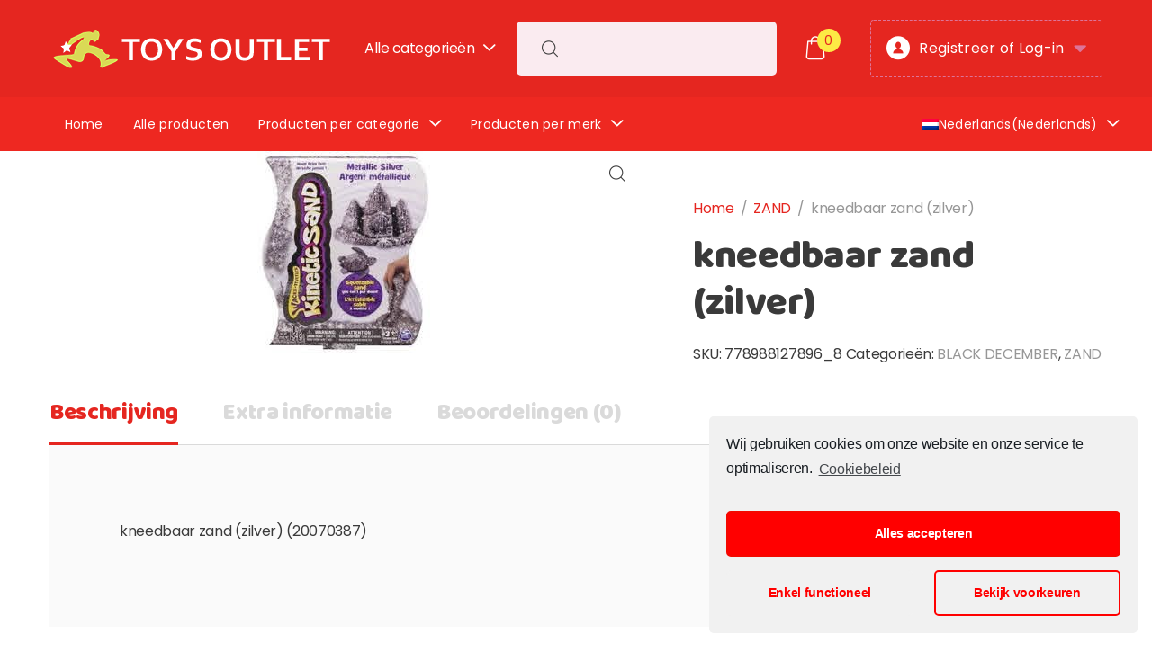

--- FILE ---
content_type: text/html; charset=UTF-8
request_url: https://www.toysoutlet.shop/product/kneedbaar-zand-zilver/
body_size: 19848
content:
<!doctype html>
<html lang="nl-BE">
<head>
<meta charset="UTF-8">
<meta name="viewport" content="width=device-width, initial-scale=1, maximum-scale=2.0">
<link rel="profile" href="http://gmpg.org/xfn/11">
<link rel="pingback" href="https://www.toysoutlet.shop/xmlrpc.php">

<title>kneedbaar zand (zilver) &#8211; Toysoutlet.shop</title>
<link rel="alternate" hreflang="nl" href="https://www.toysoutlet.shop/product/kneedbaar-zand-zilver/" />
<link rel="alternate" hreflang="fr" href="https://www.toysoutlet.shop/fr/produit/sable-a-modeler-largent/" />
<link rel='dns-prefetch' href='//www.google.com' />
<link rel='dns-prefetch' href='//fonts.googleapis.com' />
<link href='https://fonts.gstatic.com' crossorigin rel='preconnect' />
<link rel="alternate" type="application/rss+xml" title="Toysoutlet.shop &raquo; Feed" href="https://www.toysoutlet.shop/feed/" />
<link rel="alternate" type="application/rss+xml" title="Toysoutlet.shop &raquo; reactiesfeed" href="https://www.toysoutlet.shop/comments/feed/" />
<link rel="alternate" type="application/rss+xml" title="Toysoutlet.shop &raquo; kneedbaar zand (zilver) reacties feed" href="https://www.toysoutlet.shop/product/kneedbaar-zand-zilver/feed/" />
<style type="text/css">
img.wp-smiley,
img.emoji {
	display: inline !important;
	border: none !important;
	box-shadow: none !important;
	height: 1em !important;
	width: 1em !important;
	margin: 0 .07em !important;
	vertical-align: -0.1em !important;
	background: none !important;
	padding: 0 !important;
}
</style>
	<link data-minify="1" rel='stylesheet' id='afreg-front-css-css'  href='https://www.toysoutlet.shop/wp-content/cache/min/1/wp-content/plugins/user-registration-plugin-for-woocommerce/front/css/afreg_front-84629da401339036605ff37a0e017933.css' type='text/css' media='all' />
<link data-minify="1" rel='stylesheet' id='color-spectrum-css-css'  href='https://www.toysoutlet.shop/wp-content/cache/min/1/wp-content/plugins/user-registration-plugin-for-woocommerce/front/css/afreg_color_spectrum-644237abdf1b6da9de03b45914c907d8.css' type='text/css' media='all' />
<link rel='stylesheet' id='wp-block-library-css'  href='https://www.toysoutlet.shop/wp-includes/css/dist/block-library/style.min.css?ver=5.5.17' type='text/css' media='all' />
<link rel='stylesheet' id='wp-block-library-theme-css'  href='https://www.toysoutlet.shop/wp-includes/css/dist/block-library/theme.min.css?ver=5.5.17' type='text/css' media='all' />
<link data-minify="1" rel='stylesheet' id='wc-block-vendors-style-css'  href='https://www.toysoutlet.shop/wp-content/cache/min/1/wp-content/plugins/woocommerce/packages/woocommerce-blocks/build/vendors-style-c01f3fac6cf516a9985542c66f07f723.css' type='text/css' media='all' />
<link data-minify="1" rel='stylesheet' id='wc-block-style-css'  href='https://www.toysoutlet.shop/wp-content/cache/min/1/wp-content/plugins/woocommerce/packages/woocommerce-blocks/build/style-3e1553ccdbfa64d224d6638d7ba803d6.css' type='text/css' media='all' />
<link data-minify="1" rel='stylesheet' id='mas-wc-brands-style-css'  href='https://www.toysoutlet.shop/wp-content/cache/min/1/wp-content/plugins/mas-woocommerce-brands/assets/css/style-9c29d13a32cbc4c62544051402147064.css' type='text/css' media='all' />
<link data-minify="1" rel='stylesheet' id='rs-plugin-settings-css'  href='https://www.toysoutlet.shop/wp-content/cache/min/1/wp-content/plugins/revslider/public/assets/css/rs6-87984dc6cf2f36bc3eacaf25be1f2e8d.css' type='text/css' media='all' />
<style id='rs-plugin-settings-inline-css' type='text/css'>
#rs-demo-id {}
</style>
<link rel='stylesheet' id='photoswipe-css'  href='https://www.toysoutlet.shop/wp-content/plugins/woocommerce/assets/css/photoswipe/photoswipe.min.css?ver=4.7.4' type='text/css' media='all' />
<link rel='stylesheet' id='photoswipe-default-skin-css'  href='https://www.toysoutlet.shop/wp-content/plugins/woocommerce/assets/css/photoswipe/default-skin/default-skin.min.css?ver=4.7.4' type='text/css' media='all' />
<style id='woocommerce-inline-inline-css' type='text/css'>
.woocommerce form .form-row .required { visibility: visible; }
</style>
<link data-minify="1" rel='stylesheet' id='wpml-legacy-horizontal-list-0-css'  href='https://www.toysoutlet.shop/wp-content/cache/min/1/wp-content/plugins/sitepress-multilingual-cms/templates/language-switchers/legacy-list-horizontal/style-f248086ede2fbc81c2293c68feb2105b.css' type='text/css' media='all' />
<link data-minify="1" rel='stylesheet' id='wpml-menu-item-0-css'  href='https://www.toysoutlet.shop/wp-content/cache/min/1/wp-content/plugins/sitepress-multilingual-cms/templates/language-switchers/menu-item/style-f1267b596b77948330c4afb19aa42953.css' type='text/css' media='all' />
<style id='wpml-menu-item-0-inline-css' type='text/css'>
.wpml-ls-item { float: left; }
</style>
<link rel='stylesheet' id='uneno-style-css'  href='https://www.toysoutlet.shop/wp-content/themes/uneno/style.min.css?ver=1.0.10' type='text/css' media='all' />
<link rel='stylesheet' id='jquery-mCustomScrollbar-css'  href='https://www.toysoutlet.shop/wp-content/themes/uneno/assets/css/jquery.mCustomScrollbar.min.css?ver=3.1.5' type='text/css' media='all' />
<link rel='stylesheet' id='animate-css'  href='https://www.toysoutlet.shop/wp-content/themes/uneno/assets/css/animate.min.css?ver=3.7.0' type='text/css' media='all' />
<link data-minify="1" rel='stylesheet' id='fontawesome-css'  href='https://www.toysoutlet.shop/wp-content/cache/min/1/wp-content/themes/uneno/assets/css/fontawesome.min-0f7b9e1bf3cef3574aede2d4ec4c51b7.css' type='text/css' media='all' />
<link data-minify="1" rel='stylesheet' id='uneno-gutenberg-blocks-css'  href='https://www.toysoutlet.shop/wp-content/cache/min/1/wp-content/themes/uneno/assets/css/base/gutenberg-blocks-ad690b6c79b20dd389887ae0f12f05ff.css' type='text/css' media='all' />
<link data-minify="1" rel='stylesheet' id='flaticon-css'  href='https://www.toysoutlet.shop/wp-content/cache/min/1/wp-content/themes/uneno/assets/css/flaticon-0af8ad2649c65a3aff826ed4d84cc529.css' type='text/css' media='all' />
<link data-minify="1" rel='stylesheet' id='uneno-icon-css'  href='https://www.toysoutlet.shop/wp-content/cache/min/1/wp-content/themes/uneno/assets/css/unenoicon-8a980104d2c2639c127e1c425cb44c5d.css' type='text/css' media='all' />
<link rel='stylesheet' id='google-font-poppins-baloo-css'  href='https://fonts.googleapis.com/css?family=Poppins:300,400,500,600,700%7cBaloo:400&#038;subset=latin%2Clatin-ext&#038;display=swap' type='text/css' media='all' />
<link data-minify="1" rel='stylesheet' id='uneno-woocommerce-style-css'  href='https://www.toysoutlet.shop/wp-content/cache/min/1/wp-content/themes/uneno/assets/css/woocommerce/woocommerce-1a9f5761c884d8febb0057508a8555f5.css' type='text/css' media='all' />
<link data-minify="1" rel='stylesheet' id='uneno-child-style-css'  href='https://www.toysoutlet.shop/wp-content/cache/min/1/wp-content/themes/uneno-child/style-ece9290131372f63eed41a4756327e90.css' type='text/css' media='all' />
<link rel='stylesheet' id='cmplz-cookie-css'  href='https://www.toysoutlet.shop/wp-content/plugins/complianz-gdpr/assets/css/cookieconsent.min.css?ver=4.8.0' type='text/css' media='all' />
<script type='text/javascript' src='https://www.toysoutlet.shop/wp-includes/js/jquery/jquery.js?ver=1.12.4-wp' id='jquery-core-js'></script>
<script data-minify="1" type='text/javascript' src='https://www.toysoutlet.shop/wp-content/cache/min/1/wp-content/plugins/user-registration-plugin-for-woocommerce/front/js/afreg_front-797f8926c1d48e8c6de3acd3b5dfadd1.js' id='afreg-front-js-js'></script>
<script data-minify="1" type='text/javascript' src='https://www.toysoutlet.shop/wp-content/cache/min/1/wp-content/plugins/user-registration-plugin-for-woocommerce/front/js/afreg_color_spectrum-180fd2b7cf907d9ab9a9b6b4dcc40b4c.js' id='color-spectrum-js-js'></script>
<script type='text/javascript' src='//www.google.com/recaptcha/api.js?ver=1.0' id='Google reCaptcha JS-js'></script>
<script type='text/javascript' src='https://www.toysoutlet.shop/wp-content/plugins/mas-woocommerce-variation-swatches/assets/js/scripts.min.js?ver=1.0.0' id='mas-wcvs-scripts-js'></script>
<script type='text/javascript' src='https://www.toysoutlet.shop/wp-content/plugins/revslider/public/assets/js/rbtools.min.js?ver=6.2.22' id='tp-tools-js'></script>
<script type='text/javascript' src='https://www.toysoutlet.shop/wp-content/plugins/revslider/public/assets/js/rs6.min.js?ver=6.2.22' id='revmin-js'></script>
<script type='text/javascript' src='https://www.toysoutlet.shop/wp-content/themes/uneno/assets/js/wc-quantity-increment.min.js?ver%5B0%5D=jquery' id='wcqi-js-js'></script>
<script type='text/javascript' src='https://www.toysoutlet.shop/wp-content/themes/uneno/assets/js/lib/number-polyfill.min.js?ver=5.5.17' id='wcqi-number-polyfill-js'></script>
<link rel="https://api.w.org/" href="https://www.toysoutlet.shop/wp-json/" /><link rel="alternate" type="application/json" href="https://www.toysoutlet.shop/wp-json/wp/v2/product/12315" /><link rel="EditURI" type="application/rsd+xml" title="RSD" href="https://www.toysoutlet.shop/xmlrpc.php?rsd" />
<link rel="wlwmanifest" type="application/wlwmanifest+xml" href="https://www.toysoutlet.shop/wp-includes/wlwmanifest.xml" /> 
<meta name="generator" content="WordPress 5.5.17" />
<meta name="generator" content="WooCommerce 4.7.4" />
<link rel="canonical" href="https://www.toysoutlet.shop/product/kneedbaar-zand-zilver/" />
<link rel='shortlink' href='https://www.toysoutlet.shop/?p=12315' />
<link rel="alternate" type="application/json+oembed" href="https://www.toysoutlet.shop/wp-json/oembed/1.0/embed?url=https%3A%2F%2Fwww.toysoutlet.shop%2Fproduct%2Fkneedbaar-zand-zilver%2F" />
<link rel="alternate" type="text/xml+oembed" href="https://www.toysoutlet.shop/wp-json/oembed/1.0/embed?url=https%3A%2F%2Fwww.toysoutlet.shop%2Fproduct%2Fkneedbaar-zand-zilver%2F&#038;format=xml" />
<meta name="framework" content="Redux 4.1.23" /><meta name="generator" content="WPML ver:4.4.5 stt:37,4;" />
	<noscript><style>.woocommerce-product-gallery{ opacity: 1 !important; }</style></noscript>
	<style type="text/css">.recentcomments a{display:inline !important;padding:0 !important;margin:0 !important;}</style><meta name="generator" content="Powered by Slider Revolution 6.2.22 - responsive, Mobile-Friendly Slider Plugin for WordPress with comfortable drag and drop interface." />
<link rel="icon" href="https://www.toysoutlet.shop/wp-content/uploads/2020/11/fav.png" sizes="32x32" />
<link rel="icon" href="https://www.toysoutlet.shop/wp-content/uploads/2020/11/fav.png" sizes="192x192" />
<link rel="apple-touch-icon" href="https://www.toysoutlet.shop/wp-content/uploads/2020/11/fav.png" />
<meta name="msapplication-TileImage" content="https://www.toysoutlet.shop/wp-content/uploads/2020/11/fav.png" />
<script type="text/javascript">function setREVStartSize(e){
			//window.requestAnimationFrame(function() {				 
				window.RSIW = window.RSIW===undefined ? window.innerWidth : window.RSIW;	
				window.RSIH = window.RSIH===undefined ? window.innerHeight : window.RSIH;	
				try {								
					var pw = document.getElementById(e.c).parentNode.offsetWidth,
						newh;
					pw = pw===0 || isNaN(pw) ? window.RSIW : pw;
					e.tabw = e.tabw===undefined ? 0 : parseInt(e.tabw);
					e.thumbw = e.thumbw===undefined ? 0 : parseInt(e.thumbw);
					e.tabh = e.tabh===undefined ? 0 : parseInt(e.tabh);
					e.thumbh = e.thumbh===undefined ? 0 : parseInt(e.thumbh);
					e.tabhide = e.tabhide===undefined ? 0 : parseInt(e.tabhide);
					e.thumbhide = e.thumbhide===undefined ? 0 : parseInt(e.thumbhide);
					e.mh = e.mh===undefined || e.mh=="" || e.mh==="auto" ? 0 : parseInt(e.mh,0);		
					if(e.layout==="fullscreen" || e.l==="fullscreen") 						
						newh = Math.max(e.mh,window.RSIH);					
					else{					
						e.gw = Array.isArray(e.gw) ? e.gw : [e.gw];
						for (var i in e.rl) if (e.gw[i]===undefined || e.gw[i]===0) e.gw[i] = e.gw[i-1];					
						e.gh = e.el===undefined || e.el==="" || (Array.isArray(e.el) && e.el.length==0)? e.gh : e.el;
						e.gh = Array.isArray(e.gh) ? e.gh : [e.gh];
						for (var i in e.rl) if (e.gh[i]===undefined || e.gh[i]===0) e.gh[i] = e.gh[i-1];
											
						var nl = new Array(e.rl.length),
							ix = 0,						
							sl;					
						e.tabw = e.tabhide>=pw ? 0 : e.tabw;
						e.thumbw = e.thumbhide>=pw ? 0 : e.thumbw;
						e.tabh = e.tabhide>=pw ? 0 : e.tabh;
						e.thumbh = e.thumbhide>=pw ? 0 : e.thumbh;					
						for (var i in e.rl) nl[i] = e.rl[i]<window.RSIW ? 0 : e.rl[i];
						sl = nl[0];									
						for (var i in nl) if (sl>nl[i] && nl[i]>0) { sl = nl[i]; ix=i;}															
						var m = pw>(e.gw[ix]+e.tabw+e.thumbw) ? 1 : (pw-(e.tabw+e.thumbw)) / (e.gw[ix]);					
						newh =  (e.gh[ix] * m) + (e.tabh + e.thumbh);
					}				
					if(window.rs_init_css===undefined) window.rs_init_css = document.head.appendChild(document.createElement("style"));					
					document.getElementById(e.c).height = newh+"px";
					window.rs_init_css.innerHTML += "#"+e.c+"_wrapper { height: "+newh+"px }";				
				} catch(e){
					console.log("Failure at Presize of Slider:" + e)
				}					   
			//});
		  };</script>
<style type="text/css">
        .site-header.header-transparent .count,
        .handheld-only .handheld-header .count,
        .site-header--v1 .count,
        .site-header--v4 .header-icon span.amount,
        .site-header--v2 .primary-nav-menu .highlight > a,
        .site-header--v4 .desktop-only .primary-nav-menu .highlight > a,
        .site-header--v3 .primary-nav-menu > .menu-item-has-children.current-menu-item > a,
        .site-header--v3 .secondary-nav-menu > .menu-item-has-children.current-menu-item > a,
        .woocommerce-mini-cart__buttons .button.wc-forward,
        .woocommerce-mini-cart__buttons .button.wc-forward:hover,
        .site-header--v2 .cls-2,
        .site-header--v3 .cls-2,
        .site-header-blog__logo span,
        .site-header-blog .sub-menu > .menu-item > a:active,
        .site-header-blog.header-transparent .btn--back-to-store,
        .site-header-blog.header-transparent .btn--back-to-store:before,
        .nav--blog-menu > .menu-item.current-menu-item > a,
        .post-navigation a:hover,
        .tag-share a:hover,
        .widget_rss cite,
        .footer-before-static-content .kc-widget-title,
        .footer-before-static-content .kc-widget-title:before,
        .newsletter__form:after,
        .newsletter__form .fa-paper-plane,
        .article__author a,
        .article__title a:hover,
        .single-article.format-link .article__content a:hover,
        .single-article.format-status .article__content a:hover,
        .article__content a,
        .comment-text a,
        .uneno-hero-banner.primary .button--primary,
        .uneno-recent-articles.blog-grid .uneno-section__header--subtitle a,
        .cart-collaterals .cart_totals table.shop_table tr.order-total .woocommerce-Price-amount,
        .cart-collaterals .cart_totals table.shop_table form.woocommerce-shipping-calculator a.shipping-calculator-button,
        .shipping-calculator-form p .button,
        .cart-features-list .features .feature__thumbnail i,
        .cart-features-list .features .feature__info--title a:hover,
        .cart-coupon__info--subtitle a,
        button[name="update_cart"],
        .categories-tab-with-products .categories-nav .nav-link:hover,
        .categories-tab-with-products .categories-nav .nav-link.active,
        .checkout-steps a.active,
        .checkout-steps a.always-active,
        .advanced-review .avg-rating .avg-rating-number,
        .shop-view-switcher li > a.active,
        .woocommerce-breadcrumb a,
        .woocommerce-checkout-review-order-table thead tr.order-total td .woocommerce-Price-amount,
        .woocommerce-checkout-review-order-table tbody tr.order-total td .woocommerce-Price-amount,
        .woocommerce-checkout-review-order-table tfoot tr.order-total td .woocommerce-Price-amount,
        .wc_payment_methods .wc_payment_method > label a,
        .place-order p a,
        .woocommerce-Price-amount,
        .price,
        .star-rating  span:before,
        .btn--continue-shopping,
        form.woocommerce-ResetPassword .button,
        form.checkout .login-text a,
        button[name="apply_coupon"],
        .woocommerce-form-login .woocommerce-LostPassword a,
        #customer_login .woocommerce-form-login .woocommerce-LostPassword a,
        #customer_login .register .woocommerce-LostPassword a,
        #customer_login .woocommerce-privacy-policy-text a,
        .woocommerce-MyAccount-navigation ul .woocommerce-MyAccount-navigation-link a:hover,
        .woocommerce-MyAccount-navigation ul .woocommerce-MyAccount-navigation-link.is-active,
        .woocommerce-MyAccount-content table td a,
        .woocommerce-MyAccount-content p a,
        .woocommerce-MyAccount-content table td .woocommerce-Price-amount,
        .woocommerce-MyAccount-content p .woocommerce-Price-amount,
        .woocommerce-MyAccount-content .button,
        .woocommerce-Addresses > .woocommerce-Address .woocommerce-Address-title a,
        .single-product .summary table.group_table td.woocommerce-grouped-product-list-item__label a:hover,
        .single-product .summary table.group_table td.woocommerce-grouped-product-list-item__price,
        .single-product .summary .product_meta a:hover,
        .mas-wcvs-swatches .swatch-label.selected,
        .mas-wcvs-swatches .mas-wcvs-swatch.selected,
        .wc-tabs > li.active > a,
        .wc-tab .outer-wrap .content-info ul li span,
        table.shop_table.wishlist_table td.product-price .woocommerce-Price-amount,
        table.shop_table.wishlist_table th.product-price .woocommerce-Price-amount,
        table.shop_table.wishlist_table td.product-price,
        .widget_price_filter .ui-slider .ui-slider-handle,
        .shop-sidebar .widget_product_categories ul li.current-cat-parent > a:before,
        .shop-sidebar .widget_product_categories ul li.current-cat > a:before,
        .shop-sidebar .widget_product_categories ul li.chosen > a:before,
        .shop-sidebar .woocommerce-widget-layered-nav ul li.current-cat-parent > a:before,
        .shop-sidebar .woocommerce-widget-layered-nav ul li.current-cat > a:before,
        .shop-sidebar .woocommerce-widget-layered-nav ul li.chosen > a:before,
        .footer-before-static-content .kc_wrap_instagram .kc-widget-title,
        .page-template-template-homepage-v3 .header-transparent .header-user-account-body__welcome-text,
        .page-template-template-homepage-v3 .header-transparent .primary-nav-menu > .menu-item.highlight > a,
        .site-header--v2 .primary-nav-menu .highlight > a:before,
        .page-template-template-homepage-v3 .header-transparent .primary-nav-menu .menu-item.highlight > a:before,
        .article__cat-links a,
        .term-condition-inner .section-terms p a,
        .uneno-section__header--subtitle a,
        .comment-form .logged-in-as a,
        .footer-before-static-content #sb_instagram .sbi_follow_btn a,
        .comment-date:hover,
        .comment-reply-title a:hover,
        .comment-navigation .nav-previous > a:hover,
        .comment-navigation .nav-next > a:hover,
        .widget-area .widget_product_categories .product-categories li.current-cat.cat-parent > .cat-item-inner > .cat-item-link,
        .widget-area .widget_product_categories .product-categories li.current-cat.current-cat > .cat-item-inner > .cat-item-link,
        .widget-area .widget_product_categories .product-categories li.current-cat.cat-parent > .cat-item-inner > .cat-item-link + .child-indicator,
        .no-results.not-found .page-content a,
        .page-template-template-aboutpage .site-header.header-transparent .stuck .site-header__primary-nav .primary-nav-menu > .highlight.menu-item > a,
        .page-template-template-aboutpage .site-header.header-transparent .stuck .site-header__primary-nav .primary-nav-menu > .highlight.menu-item > a:before,
        .page-template-template-homepage-v1 .site-header--v2 .stuck .primary-nav-menu .highlight > a:before,
        .page-template-template-homepage-v1 .site-header.header-transparent.site-header--v2 .stuck .primary-nav-menu > .highlight.menu-item > a,
        .woocommerce-checkout .woocommerce-form-login .lost_password a,
        .site-header-blog.header-transparent .stuck .site-header-blog__logo span,
        .wp-block-latest-posts a,
        .single-post .site-header-blog:not( .header-tansparent ) .site-title,
        a.woocommerce-remove-coupon,
        div.wpforms-container-full.newsletter-form .wpforms-form .wpforms-page-button:after,
        div.wpforms-container-full.newsletter-form .wpforms-form button[type=submit]:after, 
        div.wpforms-container-full.newsletter-form .wpforms-form input[type=submit]:after  {
            color: #e52620;
        }

        .page-template-template-homepage-v3 .header-transparent .cls-2,
        .page-template-template-homepage-v3 .header-transparent.site-header-blog .site-header-blog__logo .cls-2,
        .site-header.header-transparent .stuck .cls.cls-2,
        .site-footer .cls.cls-2,
        .site-header .cls-2 {
            fill: #e52620;
        }

        .handheld-only,
        .site-header--v2 .count,
        .site-header--v4 .header-icon .header-icon-link .count,
        .uneno-products-review-carousel-section .slick-arrow,
        .site-header .masthead-v1,
        .checkout-steps a.active:before,
        .checkout-steps a.always-active:before,
        #customer_login .registerTab.active,
        #customer_login .loginTab.active,
        .single-product .product-images-wrapper .flex-direction-nav a,
        .single-product .product-images-wrapper .slick-arrow,
        .widget_price_filter .ui-slider .ui-slider-handle,
        .widget_price_filter .ui-slider .ui-slider-range,
        .order-confirmation-note p.order-confirmation-text .shipping-icon:before,
        #scrollUp,
        .page-template-template-homepage-v3 .header-transparent .header-cart-icon-dropdown .count,
        .order-confirmation-note p.order-confirmation-text .shipping-icon:before,
        .woocommerce-mini-cart__buttons .button.checkout.wc-forward:hover,
        .page-template-template-homepage-v1 .site-content .uneno-slider-block:first-child,
        .page-template-template-homepage-v1 .site-content .uneno-slider-block:first-child .uneno-slider-block__inner,
        .page-template-template-homepage-v5 .site-content .uneno-slider-block:first-child,
        ul.page-numbers > li > a.current, ul.page-numbers > li > span.current,
        .page-links-inner > a.current, .page-links-inner > span.current,
        .track_order p .button,
        .page-template-default .site-header.header-transparent .handheld-only,
        .uneno-products-list-three-columns-block .products-list-title:before,
        .widget > ul a:not(.child-indicator):hover span.count,
        .site-header.header-transparent.site-header--v1 .stuck .count,
        .site-header--v2.header-transparent .stuck .count,
        .uneno-hero-banner {
            background-color: #e52620;
        }

        .uneno-products-review-carousel-section .slick-arrow,
        .woocommerce-cart-form table.cart tr.woocommerce-cart-form__cart-item > td.product-thumbnail a,
        .checkout-steps a.active:before,
        .checkout-steps a.always-active:before,
        #customer_login .registerTab,
        #customer_login .loginTab,
        #customer_login .registerTab.active,
        #customer_login .loginTab.active,
        .single-product .product-images-wrapper .flex-direction-nav a,
        .single-product .product-images-wrapper .slick-arrow,
        .mas-wcvs-swatches .swatch-label.selected,
        .mas-wcvs-swatches .mas-wcvs-swatch.selected,
        .widget_price_filter .ui-slider .ui-slider-handle,
        .order-confirmation-note p.order-confirmation-text .shipping-icon:before,
        .site-header-blog .uneno-sticky-wrap.stuck .btn--back-to-store,
        ul.page-numbers > li > a.current, ul.page-numbers > li > span.current,
        .page-links-inner > a.current, .page-links-inner > span.current {
            border-color: #e52620;
        }


        .site-header.header-transparent .stuck .sub-menu,
        .site-header--v1.header-transparent .stuck .dropdown-menu,
        .site-header--v2 .header-icon .dropdown-menu,
        .site-header--v2 .primary-nav-menu  > .menu-item-has-children > .sub-menu,
        .site-header--v2 .secondary-nav-menu  > .menu-item-has-children > .sub-menu,
        .site-header--v3 .primary-nav-menu  > .menu-item-has-children > .sub-menu,
        .site-header--v3 .secondary-nav-menu  > .menu-item-has-children > .sub-menu,
        .nav--blog-menu > .menu-item-has-children > .sub-menu {
            border-top-color: #e52620;
        }

        .page-template-template-homepage-v3 .site-header.header-transparent.site-header--v2 .site-header__primary-nav .primary-nav-menu > .menu-item.menu-item-has-children > .sub-menu:before,
        .page-template-template-homepage-v3 .site-header.header-transparent.site-header--v2 .stuck .site-header__primary-nav .primary-nav-menu > .menu-item.menu-item-has-children > .sub-menu:before,
        .site-header.header-transparent.site-header--v3 .stuck .secondary-nav-menu > .menu-item-has-children > .sub-menu:before,
        .site-header--v1.header-transparent .stuck .sub-menu:before,
        .site-header--v1.header-transparent .stuck .header-cart-dropdown-menu:after,
        .header-transparent .stuck .site-header__departments-menu > .menu-item-has-children > .dropdown-menu:before,
        .header-transparent .stuck .site-header__departments-menu > .menu-item-has-children > .sub-menu:before,
        .header-transparent .stuck .site-header__departments-menu > .dropdown > .dropdown-menu:before,
        .header-transparent .stuck .site-header__departments-menu > .dropdown > .sub-menu:before,
        .site-header--v2.site-header .header-cart-dropdown-menu::after,
        .site-header--v2 .primary-nav-menu  > .menu-item-has-children > .sub-menu:before,
        .site-header--v2 .secondary-nav-menu  > .menu-item-has-children > .sub-menu:before,
        .site-header--v3 .primary-nav-menu  > .menu-item-has-children > .sub-menu:before,
        .site-header--v3 .secondary-nav-menu  > .menu-item-has-children > .sub-menu:before,
        .categories-tab-with-products .categories-nav .nav-link.active:after,
        .single-product .product-images-wrapper .flex-control-thumbs li img.flex-active,
        .single-product .product-images-wrapper .uneno-single-product-gallery-thumbnails__wrapper .slick-slide.slick-current img,
        .wc-tabs > li.active > a:after,
        .nav--blog-menu > .menu-item-has-children > .sub-menu:before,
        .page-template-template-homepage-v3 .header-transparent .sub-menu:before,
        .page-template-template-homepage-v3 .header-transparent .site-header__departments-menu .dropdown > .dropdown-menu:before,
        .page-template-template-homepage-v3 .header-transparent .primary-nav-menu > .menu-item.menu-item-has-children > .sub-menu:before,
        .page-template-template-homepage-v3 .header-transparent .header-cart-dropdown-menu:after,
        .page-template-template-homepage-v3 .header-transparent .nav--blog-menu > .menu-item-has-children > .sub-menu:before ,
        .page-template-template-aboutpage .site-header .stuck .site-header__primary-nav .primary-nav-menu > .menu-item.menu-item-has-children > .sub-menu:before{
            border-bottom-color: #e52620;
        } 

        .woocommerce-mini-cart__buttons .button.wc-forward,
        .footer-before-static-content .kc-widget-title {
            background-color: transaparent;
            border-color: #e52620;
        }

        .woocommerce-mini-cart__buttons .button.wc-forward:hover,
        .footer-before-static-content .kc-widget-title:hover,
        .woocommerce-mini-cart__buttons .button.wc-forward:focus,
        .footer-before-static-content .kc-widget-title:focus {
            background-color: #fff;
            border-color: #b71e1a !important;
        }


        .button--primary {
            color: #e52620;
            background-color: #fdea45;
            border-color: #e52620;
        }

        .button.checkout.wc-forward,
        .single-article .post-password-form input[type="submit"],
        input[type="submit"],
        .btn--back-to-store,
        button[name="woocommerce_checkout_place_order"],
        .btn--post-readmore,
        .checkout-button,
        .order-confirmation-note .button,
        .checkout_coupon .button,
        form.woocommerce-widget-layered-nav-dropdown .woocommerce-widget-layered-nav-dropdown__submit,
        .da-block .button,
        .product .add_to_cart_button,
        .product .added_to_cart,
        .product .button,
        .return-to-shop a,
        .woocommerce-form-login .woocommerce-Button,
        #customer_login .woocommerce-form-login .woocommerce-Button,
        #customer_login .register .woocommerce-Button,
        .widget_price_filter .price_slider_amount .button,
        .page-template-template-homepage-v3 .site-header-blog.header-transparent .btn--back-to-store,
        .uneno-proceed-to-checkout .button.wc-forward,
        table.shop_table.wishlist_table td.product-add-to-cart .button,
        .products li.product.product-type-variable .woocommerce-variation-add-to-cart .single_add_to_cart_button,
        .footer-before-content.style-v2 .newsletter input[type="submit"],
        .woocommerce-checkout .woocommerce-form-login .button,
        div.wpforms-container-full.contact-form .wpforms-form input[type=submit], 
        div.wpforms-container-full.contact-form .wpforms-form button[type=submit], 
        div.wpforms-container-full.contact-form .wpforms-form .wpforms-page-button {
            color: #fff;
            background-color: #e52620;
            border-color: #e52620;

        }

        .button.checkout.wc-forward:hover,
        .single-article .post-password-form input[type="submit"]:hover,
        input[type="submit"]:hover,
        .btn--back-to-store:hover,
        button[name="woocommerce_checkout_place_order"]:hover,
        .btn--post-readmore:hover,
        .checkout-button:hover,
        .order-confirmation-note .button:hover,
        .checkout_coupon .button:hover,
        form.woocommerce-widget-layered-nav-dropdown .woocommerce-widget-layered-nav-dropdown__submit:hover,
        .da-block .button:hover,
        .product .add_to_cart_button:hover,
        .product .added_to_cart:hover,
        .product .button:hover,
        .return-to-shop a:hover,
        .woocommerce-form-login .woocommerce-Button:hover,
        #customer_login .woocommerce-form-login .woocommerce-Button:hover,
        #customer_login .register .woocommerce-Button:hover,
        .widget_price_filter .price_slider_amount .button:hover,
        .page-template-template-homepage-v3 .site-header-blog.header-transparent .btn--back-to-store:hover,
        .uneno-proceed-to-checkout .button.wc-forward:hover,
        table.shop_table.wishlist_table td.product-add-to-cart .button:hover,
        .products li.product.product-type-variable .woocommerce-variation-add-to-cart .single_add_to_cart_button:hover,
        .footer-before-content.style-v2 .newsletter input[type="submit"]:hover,
        .woocommerce-checkout .woocommerce-form-login .button:hover,
        button[name="apply_coupon"]:hover,
        .button.checkout.wc-forward:focus,
        .single-article .post-password-form input[type="submit"]:focus,
        input[type="submit"]:focus,
        .btn--back-to-store:focus,
        button[name="woocommerce_checkout_place_order"]:focus,
        .btn--post-readmore:focus,
        .checkout-button:focus,
        .order-confirmation-note .button:focus,
        .checkout_coupon .button:focus,
        form.woocommerce-widget-layered-nav-dropdown .woocommerce-widget-layered-nav-dropdown__submit:focus,
        .da-block .button:focus,
        .product .add_to_cart_button:focus,
        .product .added_to_cart:focus,
        .product .button:focus,
        .return-to-shop a:focus,
        .woocommerce-form-login .woocommerce-Button:focus,
        #customer_login .woocommerce-form-login .woocommerce-Button:focus,
        #customer_login .register .woocommerce-Button:focus,
        .widget_price_filter .price_slider_amount .button:focus,
        .page-template-template-homepage-v3 .site-header-blog.header-transparent .btn--back-to-store:focus,
        .uneno-proceed-to-checkout .button.wc-forward:focus,
        table.shop_table.wishlist_table td.product-add-to-cart .button:focus,
        .products li.product.product-type-variable .woocommerce-variation-add-to-cart .single_add_to_cart_button:focus,
        .footer-before-content.style-v2 .newsletter input[type="submit"]:focus,
        .woocommerce-checkout .woocommerce-form-login .button:focus,
        button[name="apply_coupon"]:focus,
        div.wpforms-container-full.contact-form .wpforms-form input[type=submit]:hover, 
        div.wpforms-container-full.contact-form .wpforms-form button[type=submit]:hover, 
        div.wpforms-container-full.contact-form .wpforms-form .wpforms-page-button:hover,
        div.wpforms-container-full.contact-form .wpforms-form input[type=submit]:focus, 
        div.wpforms-container-full.contact-form .wpforms-form button[type=submit]:focus, 
        div.wpforms-container-full.contact-form .wpforms-form .wpforms-page-button:focus {
            color: #fff;
            background-color: #c5211c !important;
            border-color: #b71e1a !important;

        }

        .widget_calendar tbody a:hover,
        .recentcomments > a:hover,
        .widget_recent_entries a:hover,
        .widget_rss ul .rsswidget:hover,
        .uneno-copyright-bar-info a:hover,
        .widget_calendar tbody a:focus,
        .recentcomments > a:focus,
        .widget_recent_entries a:focus,
        .widget_rss ul .rsswidget:focus,
        .uneno-copyright-bar-info a:focus {
            color: #e52620;
        }

        .btn--continue-shopping:hover,
        form.woocommerce-ResetPassword .button:hover,
        .btn--continue-shopping:focus,
        form.woocommerce-ResetPassword .button:focus,
        .woocommerce-MyAccount-content .button:hover,
        .woocommerce-MyAccount-content .button:focus,
        .article__author a:hover,
        .woocommerce-checkout .woocommerce-form-login .lost_password a:hover,
        button[name="update_cart"]:hover,
        .shipping-calculator-form p .button:hover,
         .shipping-calculator-form p .button:focus,
         .wp-block-latest-posts a:hover,
         .wp-block-latest-posts a:focus {
            color: #c0201b!important;
        }

        .uneno-hero-banner.primary .uneno-hero-banner__caption--desc {
            color: #1a1453a; 
        }

        .site-header__navbar {
             background: #ee2821; 
        }

        .site-header--v1 .search-field {
            background: #1ca4c40; 
        }

        .site-header--v1 .primary-nav-menu>.menu-item:not(.highlight)>a:hover, 
        .site-header--v1 .secondary-nav-menu>.menu-item:not(.highlight)>a:hover,
        .site-header--v1 .primary-nav-menu>.menu-item:not(.highlight)>a:focus, 
        .site-header--v1 .secondary-nav-menu>.menu-item:not(.highlight)>a:focus,
        .header-user-account-dropdown > .menu-item > a, 
        .site-header__departments-menu > .menu-item > a:hover,
        .header-user-account-dropdown > .menu-item > a, 
        .site-header__departments-menu > .menu-item > a:focus,
        .site-header .departments-menu-title:hover,
        .site-header .departments-menu-title:focus {
            color: #1934338;
        }

        .site-header--v1 .header-user-account-dropdown > .menu-item-has-children > a, 
        .handheld-only .header-user-account-dropdown > .menu-item-has-children > a {
            border-color: #145362d!important;
        }

        .site-header--v1 .header-user-account-dropdown img, 
        .handheld-only .header-user-account-dropdown img {
            border-color: #1002b24!important;
        }

        .site-header--v1 .header-user-account-dropdown > .menu-item-has-children > a:after, 
        .handheld-only .header-user-account-dropdown > .menu-item-has-children > a:after {
            color: #145362d!important;
        }
        .checkout-steps a:hover:before {
            background-color: #e52620;
            border-color: #e52620;
        }

        .site-header.header-transparent + .site-content-page-header:after {
            background-image: linear-gradient(#e52620, #e52620);
        }

        .blog .site-header-blog.header-transparent .site-header-blog__back-to-store a:before {
            color: #e52620;
        }

        .uneno-slider-btn,
        .uneno-slider-price,
        .uneno-slider-with-product-carousel .slick-arrow,
        .uneno-slider-caption,
        .page-template-template-homepage-v3 #uneno-slider-fullwidth .tparrows:hover.tparrows:before,
        .page-template-template-homepage-v3 #uneno-slider-fullwidth .tparrows:focus.tparrows:before {
            color: #e52620!important;
        }

        #uneno-slider-product .tp-bullet:hover,
        #uneno-slider-product .tp-bullet.selected,
        .uneno-slider-btn-bg {
            background-color: #e52620!important;
        }

        .uneno-slider-block #uneno-slider-v5 ul.products .product__outer {
            border-color: #d3231d!important;
        }

        .uneno-slider-block #uneno-slider-v5 ul.products .product__outer,
        .page-template-template-homepage-v5 #uneno-slider-v5 .tparrows {
            background-color: #d3231d!important;
        }

        #sb_instagram .sbi_follow_btn a,
        #sb_instagram .sbi_follow_btn a:hover {
            box-shadow: 1.563px 8.863px 59px 17px #e52620!important;
        }

        .page-template-template-homepage-v5 #uneno-slider-v5 .tparrows {
            background-color: #1213028!important;
        }

        .uneno-slider-v3-bg {
            background-color: #19c443a!important;
        }

        .page-template-template-homepage-v3 #uneno-slider-fullwidth .tparrows.tp-leftarrow:before,
        .page-template-template-homepage-v3 #uneno-slider-fullwidth .tparrows.tp-rightarrow:before  {
            color: #12a312a!important;
        }

        .page-template-template-homepage-v1 .uneno-slider-bg-round .slotholder:before,
        .page-template-template-homepage-v1 .uneno-slider-bg-round .slotholder:after {
            background-color: #d7241e!important;
        }

        .demo_store {
            background-color: #c0201b;
        }</style><noscript><style id="rocket-lazyload-nojs-css">.rll-youtube-player, [data-lazy-src]{display:none !important;}</style></noscript></head>

<body data-cmplz=1 class="product-template-default single single-product postid-12315 wp-custom-logo wp-embed-responsive theme-uneno woocommerce woocommerce-page woocommerce-no-js redux-active uneno-align-wide woocommerce-active elementor-default elementor-kit-43">



<div id="page" class="hfeed site">

    <div class="site-header-and-page-header">
    
        
        <header id="masthead" class="site-header site-header--v1" role="banner">
    <div class="desktop-only">
        <div class="site-header__inner">

                    <div class="uneno-sticky-wrap">
            <div class="site-header__masthead masthead-v1">
            <div class="container">
                <div class="site-header__masthead-inner row">
                <div class="site-header__logo column"><a href="https://www.toysoutlet.shop/" class="custom-logo-link" rel="home"><a href="https://www.toysoutlet.shop/" class="custom-logo-link" rel="home"><img width="319" height="55" src="data:image/svg+xml,%3Csvg%20xmlns='http://www.w3.org/2000/svg'%20viewBox='0%200%20319%2055'%3E%3C/svg%3E" class="custom-logo" alt="Toysoutlet.shop" data-lazy-srcset="https://www.toysoutlet.shop/wp-content/uploads/2020/11/toys-outlet-logo.png 319w, https://www.toysoutlet.shop/wp-content/uploads/2020/11/toys-outlet-logo-300x52.png 300w" data-lazy-sizes="(max-width: 319px) 100vw, 319px" data-lazy-src="https://www.toysoutlet.shop/wp-content/uploads/2020/11/toys-outlet-logo.png" /><noscript><img width="319" height="55" src="https://www.toysoutlet.shop/wp-content/uploads/2020/11/toys-outlet-logo.png" class="custom-logo" alt="Toysoutlet.shop" srcset="https://www.toysoutlet.shop/wp-content/uploads/2020/11/toys-outlet-logo.png 319w, https://www.toysoutlet.shop/wp-content/uploads/2020/11/toys-outlet-logo-300x52.png 300w" sizes="(max-width: 319px) 100vw, 319px" /></noscript></a></a></div><div class="site-header__departments-menu column">
                <div class="dropdown">
                    <a href="https://www.toysoutlet.shop/webshop/" class="departments-menu-title">
                        <span>Alle categorieën</span>
                    </a>
                    <ul id="menu-shopcategorieen" class="dropdown-menu yamm"><li id="menu-item-12514" class="menu-item menu-item-type-taxonomy menu-item-object-product_cat menu-item-12514"><a href="https://www.toysoutlet.shop/product-categorie/auto/">AUTO</a></li>
<li id="menu-item-12515" class="menu-item menu-item-type-taxonomy menu-item-object-product_cat menu-item-12515"><a href="https://www.toysoutlet.shop/product-categorie/constructie/">CONSTRUCTIE</a></li>
<li id="menu-item-12516" class="menu-item menu-item-type-taxonomy menu-item-object-product_cat menu-item-12516"><a href="https://www.toysoutlet.shop/product-categorie/creatief/">CREATIEF</a></li>
<li id="menu-item-12517" class="menu-item menu-item-type-taxonomy menu-item-object-product_cat menu-item-12517"><a href="https://www.toysoutlet.shop/product-categorie/eerste-leeftijd/">EERSTE LEEFTIJD</a></li>
<li id="menu-item-12518" class="menu-item menu-item-type-taxonomy menu-item-object-product_cat menu-item-12518"><a href="https://www.toysoutlet.shop/product-categorie/geweren/">GEWEREN</a></li>
<li id="menu-item-12519" class="menu-item menu-item-type-taxonomy menu-item-object-product_cat menu-item-12519"><a href="https://www.toysoutlet.shop/product-categorie/jongens/">JONGENS</a></li>
<li id="menu-item-12520" class="menu-item menu-item-type-taxonomy menu-item-object-product_cat menu-item-12520"><a href="https://www.toysoutlet.shop/product-categorie/lego/">LEGO</a></li>
<li id="menu-item-12521" class="menu-item menu-item-type-taxonomy menu-item-object-product_cat menu-item-12521"><a href="https://www.toysoutlet.shop/product-categorie/lol/">LOL</a></li>
<li id="menu-item-12522" class="menu-item menu-item-type-taxonomy menu-item-object-product_cat menu-item-12522"><a href="https://www.toysoutlet.shop/product-categorie/meisjes/">MEISJES</a></li>
<li id="menu-item-12523" class="menu-item menu-item-type-taxonomy menu-item-object-product_cat menu-item-12523"><a href="https://www.toysoutlet.shop/product-categorie/opblaas/">OPBLAAS</a></li>
<li id="menu-item-12524" class="menu-item menu-item-type-taxonomy menu-item-object-product_cat menu-item-12524"><a href="https://www.toysoutlet.shop/product-categorie/paw-patrol/">PAW PATROL</a></li>
<li id="menu-item-12525" class="menu-item menu-item-type-taxonomy menu-item-object-product_cat menu-item-12525"><a href="https://www.toysoutlet.shop/product-categorie/playmobil/">PLAYMOBIL</a></li>
<li id="menu-item-12526" class="menu-item menu-item-type-taxonomy menu-item-object-product_cat menu-item-12526"><a href="https://www.toysoutlet.shop/product-categorie/pluche/">PLUCHE</a></li>
<li id="menu-item-12527" class="menu-item menu-item-type-taxonomy menu-item-object-product_cat menu-item-12527"><a href="https://www.toysoutlet.shop/product-categorie/poppen/">POPPEN</a></li>
<li id="menu-item-12528" class="menu-item menu-item-type-taxonomy menu-item-object-product_cat menu-item-12528"><a href="https://www.toysoutlet.shop/product-categorie/puzzels/">PUZZELS</a></li>
<li id="menu-item-12529" class="menu-item menu-item-type-taxonomy menu-item-object-product_cat menu-item-12529"><a href="https://www.toysoutlet.shop/product-categorie/radiografisch/">RADIOGRAFISCH</a></li>
<li id="menu-item-12530" class="menu-item menu-item-type-taxonomy menu-item-object-product_cat menu-item-12530"><a href="https://www.toysoutlet.shop/product-categorie/spellen/">SPELLEN</a></li>
<li id="menu-item-12531" class="menu-item menu-item-type-taxonomy menu-item-object-product_cat menu-item-12531"><a href="https://www.toysoutlet.shop/product-categorie/sport/">SPORT</a></li>
<li id="menu-item-12532" class="menu-item menu-item-type-taxonomy menu-item-object-product_cat menu-item-12532"><a href="https://www.toysoutlet.shop/product-categorie/zakken/">ZAKKEN</a></li>
<li id="menu-item-12533" class="menu-item menu-item-type-taxonomy menu-item-object-product_cat current-product-ancestor current-menu-parent current-product-parent menu-item-12533"><a href="https://www.toysoutlet.shop/product-categorie/sand/">ZAND</a></li>
</ul>                </div>
            </div><div class="site-header__header-search column"><div class="widget woocommerce widget_product_search"><form role="search" method="get" class="search-form woocommerce-product-search" action="https://www.toysoutlet.shop/">
	<label class="screen-reader-text" for="woocommerce-product-search-field-0">Search for:</label>
	<input type="search" id="woocommerce-product-search-field-0" class="search-field" placeholder="" value="" name="s" />
	<button class="search-submit" type="submit" value="Search">Search</button>
	<input type="hidden" name="post_type" value="product" />
    <input type='hidden' name='lang' value='nl' /></form></div></div>        	<div class="site-header__header-icons column">
        		<div class="header-icon">
            <div class="header-cart-icon-dropdown dropdown">
            <a class="cart-contents header-icon-link" href="https://www.toysoutlet.shop/winkelmand/" title="View your shopping cart">
                <i class="flaticon-business-1"></i>
                <span class="amount"><span class="price-label">Your Cart:</span>&euro;0,00</span> 
                <span class="count">0</span>

            </a>                <div class="header-cart-dropdown-menu dropdown-menu">
                    <div class="widget woocommerce widget_shopping_cart"><div class="widget_shopping_cart_content"></div></div>                </div>
                            </div>
        </div>            <div class="header-icon">
                <ul class="header-user-account-dropdown">
                    <li class="menu-item-has-children">
                                <a href="https://www.toysoutlet.shop/mijn-account/"><i class="flaticon-social"></i>Registreer of Log-in</a>
                <ul class="sub-menu">
                    <li class="mega-menu">
                        <div class="register-sign-in-dropdown-inner">
                            <div class="sign-in">
                                <p>Heb je hier eerder geshopt?</p>
                                <div class="sign-in-action"><a href="https://www.toysoutlet.shop/mijn-account/" class="sign-in-button">Log in</a></div>
                            </div>
                                                        <div class="register">
                                <p>Heb je geen account?</p>
                                <div class="register-action"><a href="https://www.toysoutlet.shop/mijn-account/">Registreer</a></div>
                            </div>
                                                    </div>
                    </li>
                </ul>
                            </li>                </ul>
            </div>
                    	</div><!-- /.header-icons -->
                        </div>
            </div>    
        </div>            </div><!-- /.uneno-sticky-wrap -->
            <div class="site-header__navbar">
            <div class="container">
                <div class="site-header__navbar-inner row">
                <div class="site-header__primary-nav column">
            <div class="site-header__primary-nav-inner"><ul id="menu-hoofdmenu-bovenaan" class="primary-nav-menu"><li id="menu-item-14119" class="menu-item menu-item-type-custom menu-item-object-custom menu-item-home menu-item-14119"><a href="https://www.toysoutlet.shop/">Home</a></li>
<li id="menu-item-10053" class="menu-item menu-item-type-post_type menu-item-object-page current_page_parent menu-item-10053"><a href="https://www.toysoutlet.shop/webshop/">Alle producten</a></li>
<li id="menu-item-11680" class="menu-item menu-item-type-post_type menu-item-object-page menu-item-has-children current_page_parent menu-item-11680"><a href="https://www.toysoutlet.shop/webshop/">Producten per categorie</a>
<ul class="sub-menu">
	<li id="menu-item-11681" class="menu-item menu-item-type-taxonomy menu-item-object-product_cat menu-item-11681"><a href="https://www.toysoutlet.shop/product-categorie/auto/">AUTO</a></li>
	<li id="menu-item-11682" class="menu-item menu-item-type-taxonomy menu-item-object-product_cat menu-item-11682"><a href="https://www.toysoutlet.shop/product-categorie/constructie/">CONSTRUCTIE</a></li>
	<li id="menu-item-10209" class="menu-item menu-item-type-taxonomy menu-item-object-product_cat menu-item-10209"><a href="https://www.toysoutlet.shop/product-categorie/creatief/">CREATIEF</a></li>
	<li id="menu-item-11683" class="menu-item menu-item-type-taxonomy menu-item-object-product_cat menu-item-11683"><a href="https://www.toysoutlet.shop/product-categorie/eerste-leeftijd/">EERSTE LEEFTIJD</a></li>
	<li id="menu-item-11684" class="menu-item menu-item-type-taxonomy menu-item-object-product_cat menu-item-11684"><a href="https://www.toysoutlet.shop/product-categorie/geweren/">GEWEREN</a></li>
	<li id="menu-item-10214" class="menu-item menu-item-type-taxonomy menu-item-object-product_cat menu-item-10214"><a href="https://www.toysoutlet.shop/product-categorie/jongens/">JONGENS</a></li>
	<li id="menu-item-11685" class="menu-item menu-item-type-taxonomy menu-item-object-product_cat menu-item-11685"><a href="https://www.toysoutlet.shop/product-categorie/lego/">LEGO</a></li>
	<li id="menu-item-11686" class="menu-item menu-item-type-taxonomy menu-item-object-product_cat menu-item-11686"><a href="https://www.toysoutlet.shop/product-categorie/lol/">LOL</a></li>
	<li id="menu-item-11687" class="menu-item menu-item-type-taxonomy menu-item-object-product_cat menu-item-11687"><a href="https://www.toysoutlet.shop/product-categorie/meisjes/">MEISJES</a></li>
	<li id="menu-item-11688" class="menu-item menu-item-type-taxonomy menu-item-object-product_cat menu-item-11688"><a href="https://www.toysoutlet.shop/product-categorie/opblaas/">OPBLAAS</a></li>
	<li id="menu-item-12448" class="menu-item menu-item-type-taxonomy menu-item-object-product_cat menu-item-12448"><a href="https://www.toysoutlet.shop/product-categorie/paw-patrol/">PAW PATROL</a></li>
	<li id="menu-item-11689" class="menu-item menu-item-type-taxonomy menu-item-object-product_cat menu-item-11689"><a href="https://www.toysoutlet.shop/product-categorie/playmobil/">PLAYMOBIL</a></li>
	<li id="menu-item-11690" class="menu-item menu-item-type-taxonomy menu-item-object-product_cat menu-item-11690"><a href="https://www.toysoutlet.shop/product-categorie/pluche/">PLUCHE</a></li>
	<li id="menu-item-10213" class="menu-item menu-item-type-taxonomy menu-item-object-product_cat menu-item-10213"><a href="https://www.toysoutlet.shop/product-categorie/poppen/">POPPEN</a></li>
	<li id="menu-item-11691" class="menu-item menu-item-type-taxonomy menu-item-object-product_cat menu-item-11691"><a href="https://www.toysoutlet.shop/product-categorie/puzzels/">PUZZELS</a></li>
	<li id="menu-item-10211" class="menu-item menu-item-type-taxonomy menu-item-object-product_cat menu-item-10211"><a href="https://www.toysoutlet.shop/product-categorie/radiografisch/">RADIOGRAFISCH</a></li>
	<li id="menu-item-10210" class="menu-item menu-item-type-taxonomy menu-item-object-product_cat menu-item-10210"><a href="https://www.toysoutlet.shop/product-categorie/spellen/">SPELLEN</a></li>
	<li id="menu-item-12450" class="menu-item menu-item-type-taxonomy menu-item-object-product_cat menu-item-12450"><a href="https://www.toysoutlet.shop/product-categorie/sport/">SPORT</a></li>
	<li id="menu-item-11692" class="menu-item menu-item-type-taxonomy menu-item-object-product_cat menu-item-11692"><a href="https://www.toysoutlet.shop/product-categorie/zakken/">ZAKKEN</a></li>
	<li id="menu-item-12449" class="menu-item menu-item-type-taxonomy menu-item-object-product_cat current-product-ancestor current-menu-parent current-product-parent menu-item-12449"><a href="https://www.toysoutlet.shop/product-categorie/sand/">ZAND</a></li>
</ul>
</li>
<li id="menu-item-11693" class="menu-item menu-item-type-post_type menu-item-object-page menu-item-has-children current_page_parent menu-item-11693"><a href="https://www.toysoutlet.shop/webshop/">Producten per merk</a>
<ul class="sub-menu">
	<li id="menu-item-13362" class="menu-item menu-item-type-custom menu-item-object-custom menu-item-13362"><a href="/webshop/?query_type_merk=or&#038;filter_merk=barbie">Barbie</a></li>
	<li id="menu-item-13363" class="menu-item menu-item-type-custom menu-item-object-custom menu-item-13363"><a href="/webshop/?query_type_merk=or&#038;filter_merk=cars">Cars</a></li>
	<li id="menu-item-13364" class="menu-item menu-item-type-custom menu-item-object-custom menu-item-13364"><a href="/webshop/?query_type_merk=or&#038;filter_merk=fisher-price">Fisher Price</a></li>
	<li id="menu-item-13365" class="menu-item menu-item-type-custom menu-item-object-custom menu-item-13365"><a href="/webshop/?query_type_merk=or&#038;filter_merk=frozen">Frozen</a></li>
	<li id="menu-item-13366" class="menu-item menu-item-type-custom menu-item-object-custom menu-item-13366"><a href="/webshop/?query_type_merk=or&#038;filter_merk=haba">Haba</a></li>
	<li id="menu-item-13367" class="menu-item menu-item-type-custom menu-item-object-custom menu-item-13367"><a href="/webshop/?query_type_merk=or&#038;filter_merk=hasbro">Hasbro</a></li>
	<li id="menu-item-13368" class="menu-item menu-item-type-custom menu-item-object-custom menu-item-13368"><a href="/webshop/?query_type_merk=or&#038;filter_merk=hot-wheels">Hot Wheels</a></li>
	<li id="menu-item-12513" class="menu-item menu-item-type-custom menu-item-object-custom menu-item-12513"><a href="/webshop/?query_type_merk=or&#038;filter_merk=lol">LOL</a></li>
	<li id="menu-item-12512" class="menu-item menu-item-type-custom menu-item-object-custom menu-item-12512"><a href="/webshop/?query_type_merk=or&#038;filter_merk=lego">LEGO</a></li>
	<li id="menu-item-13369" class="menu-item menu-item-type-custom menu-item-object-custom menu-item-13369"><a href="/webshop/?query_type_merk=or&#038;filter_merk=matchbox">Matchbox</a></li>
	<li id="menu-item-13370" class="menu-item menu-item-type-custom menu-item-object-custom menu-item-13370"><a href="/webshop/?query_type_merk=or&#038;filter_merk=mega-bloks">Mega Bloks</a></li>
	<li id="menu-item-13371" class="menu-item menu-item-type-custom menu-item-object-custom menu-item-13371"><a href="/webshop/?query_type_merk=or&#038;filter_merk=minions">Minions</a></li>
	<li id="menu-item-13372" class="menu-item menu-item-type-custom menu-item-object-custom menu-item-13372"><a href="/webshop/?query_type_merk=or&#038;filter_merk=nerf">Nerf</a></li>
	<li id="menu-item-13373" class="menu-item menu-item-type-custom menu-item-object-custom menu-item-13373"><a href="/webshop/?query_type_merk=or&#038;filter_merk=nikko">Nikko</a></li>
	<li id="menu-item-13374" class="menu-item menu-item-type-custom menu-item-object-custom menu-item-13374"><a href="/webshop/?query_type_merk=or&#038;filter_merk=paw-patrol">Paw Patrol</a></li>
	<li id="menu-item-12511" class="menu-item menu-item-type-custom menu-item-object-custom menu-item-12511"><a href="/webshop/?query_type_merk=or&#038;filter_merk=playmobil">PLAYMOBIL</a></li>
	<li id="menu-item-13375" class="menu-item menu-item-type-custom menu-item-object-custom menu-item-13375"><a href="/webshop/?query_type_merk=or&#038;filter_merk=playskool">Playskool</a></li>
	<li id="menu-item-13376" class="menu-item menu-item-type-custom menu-item-object-custom menu-item-13376"><a href="/webshop/?query_type_merk=or&#038;filter_merk=ravensburger">Ravensburger</a></li>
	<li id="menu-item-13377" class="menu-item menu-item-type-custom menu-item-object-custom menu-item-13377"><a href="/webshop/?query_type_merk=or&#038;filter_merk=star-wars">Star Wars</a></li>
	<li id="menu-item-13378" class="menu-item menu-item-type-custom menu-item-object-custom menu-item-13378"><a href="/webshop/?query_type_merk=or&#038;filter_merk=teletubies">Teletubies</a></li>
	<li id="menu-item-13379" class="menu-item menu-item-type-custom menu-item-object-custom menu-item-13379"><a href="/webshop/?query_type_merk=or&#038;filter_merk=tomy">Tomy</a></li>
	<li id="menu-item-13380" class="menu-item menu-item-type-custom menu-item-object-custom menu-item-13380"><a href="/webshop/?query_type_merk=or&#038;filter_merk=ty">TY</a></li>
	<li id="menu-item-13381" class="menu-item menu-item-type-custom menu-item-object-custom menu-item-13381"><a href="/webshop/?query_type_merk=or&#038;filter_merk=vtech">Vtech</a></li>
	<li id="menu-item-13382" class="menu-item menu-item-type-custom menu-item-object-custom menu-item-13382"><a href="/webshop/?query_type_merk=or&#038;filter_merk=wowwee">Wowwee</a></li>
	<li id="menu-item-12510" class="menu-item menu-item-type-post_type menu-item-object-page current_page_parent menu-item-12510"><a href="https://www.toysoutlet.shop/webshop/">Bekijk alle merken</a></li>
</ul>
</li>
<li id="menu-item-wpml-ls-19-nl" class="menu-item wpml-ls-slot-19 wpml-ls-item wpml-ls-item-nl wpml-ls-current-language wpml-ls-menu-item wpml-ls-first-item menu-item-type-wpml_ls_menu_item menu-item-object-wpml_ls_menu_item menu-item-has-children menu-item-wpml-ls-19-nl"><a title="Nederlands" href="https://www.toysoutlet.shop/product/kneedbaar-zand-zilver/"><span class="wpml-ls-native" lang="nl">Nederlands</span><span class="wpml-ls-display"><span class="wpml-ls-bracket"> (</span>Nederlands<span class="wpml-ls-bracket">)</span></span></a>
<ul class="sub-menu">
	<li id="menu-item-wpml-ls-19-fr" class="menu-item wpml-ls-slot-19 wpml-ls-item wpml-ls-item-fr wpml-ls-menu-item wpml-ls-last-item menu-item-type-wpml_ls_menu_item menu-item-object-wpml_ls_menu_item menu-item-wpml-ls-19-fr"><a title="Frans" href="https://www.toysoutlet.shop/fr/produit/sable-a-modeler-largent/"><span class="wpml-ls-native" lang="fr">Français</span><span class="wpml-ls-display"><span class="wpml-ls-bracket"> (</span>Frans<span class="wpml-ls-bracket">)</span></span></a></li>
</ul>
</li>
</ul></div>
        </div><div class="site-header__secondary-nav column">
            <div class="site-header__secondary-nav-inner">
                <ul class="secondary-nav-menu"><li id="menu-item-wpml-ls-38-nl" class="menu-item wpml-ls-slot-38 wpml-ls-item wpml-ls-item-nl wpml-ls-current-language wpml-ls-menu-item wpml-ls-first-item menu-item-type-wpml_ls_menu_item menu-item-object-wpml_ls_menu_item menu-item-has-children menu-item-wpml-ls-38-nl"><a title="Nederlands" href="https://www.toysoutlet.shop/product/kneedbaar-zand-zilver/"><img class="wpml-ls-flag" src="data:image/svg+xml,%3Csvg%20xmlns='http://www.w3.org/2000/svg'%20viewBox='0%200%200%200'%3E%3C/svg%3E" alt="" data-lazy-src="https://www.toysoutlet.shop/wp-content/plugins/sitepress-multilingual-cms/res/flags/nl.png"><noscript><img class="wpml-ls-flag" src="https://www.toysoutlet.shop/wp-content/plugins/sitepress-multilingual-cms/res/flags/nl.png" alt=""></noscript><span class="wpml-ls-native" lang="nl">Nederlands</span><span class="wpml-ls-display"><span class="wpml-ls-bracket"> (</span>Nederlands<span class="wpml-ls-bracket">)</span></span></a>
<ul class="sub-menu">
	<li id="menu-item-wpml-ls-38-fr" class="menu-item wpml-ls-slot-38 wpml-ls-item wpml-ls-item-fr wpml-ls-menu-item wpml-ls-last-item menu-item-type-wpml_ls_menu_item menu-item-object-wpml_ls_menu_item menu-item-wpml-ls-38-fr"><a title="Frans" href="https://www.toysoutlet.shop/fr/produit/sable-a-modeler-largent/"><img class="wpml-ls-flag" src="data:image/svg+xml,%3Csvg%20xmlns='http://www.w3.org/2000/svg'%20viewBox='0%200%200%200'%3E%3C/svg%3E" alt="" data-lazy-src="https://www.toysoutlet.shop/wp-content/plugins/sitepress-multilingual-cms/res/flags/fr.png"><noscript><img class="wpml-ls-flag" src="https://www.toysoutlet.shop/wp-content/plugins/sitepress-multilingual-cms/res/flags/fr.png" alt=""></noscript><span class="wpml-ls-native" lang="fr">Français</span><span class="wpml-ls-display"><span class="wpml-ls-bracket"> (</span>Frans<span class="wpml-ls-bracket">)</span></span></a></li>
</ul>
</li>
                </ul>
            </div>
        </div>                </div>
            </div>    
        </div>        </div>
    </div>
                <div class="uneno-sticky-wrap">
                        <div class="handheld-only uneno-stick-this">
                <div class="container-fluid">
                    <div class="handheld-header row">
                                    <div class="off-canvas-navigation-wrapper column">
                <div class="off-canvas-navbar-toggle-buttons clearfix">
                    <button class="navbar-toggler navbar-toggle-hamburger " type="button">
                        <i class="navbar-toggler-icon"></i>
                    </button>
                    <button class="navbar-toggler navbar-toggle-close " type="button">
                        <i class="flaticon-close"></i>
                    </button>
                </div>
                <div class="off-canvas-navigation">
                    <div class="offcanvas"><ul id="menu-hoofdmenu-bovenaan-1" class="offcanvas-header-menu header-menu yamm"><li class="menu-item menu-item-type-custom menu-item-object-custom menu-item-home menu-item-14119"><a href="https://www.toysoutlet.shop/">Home</a></li>
<li class="menu-item menu-item-type-post_type menu-item-object-page current_page_parent menu-item-10053"><a href="https://www.toysoutlet.shop/webshop/">Alle producten</a></li>
<li class="menu-item menu-item-type-post_type menu-item-object-page menu-item-has-children current_page_parent menu-item-11680"><a href="https://www.toysoutlet.shop/webshop/">Producten per categorie</a>
<ul class="sub-menu">
	<li class="menu-item menu-item-type-taxonomy menu-item-object-product_cat menu-item-11681"><a href="https://www.toysoutlet.shop/product-categorie/auto/">AUTO</a></li>
	<li class="menu-item menu-item-type-taxonomy menu-item-object-product_cat menu-item-11682"><a href="https://www.toysoutlet.shop/product-categorie/constructie/">CONSTRUCTIE</a></li>
	<li class="menu-item menu-item-type-taxonomy menu-item-object-product_cat menu-item-10209"><a href="https://www.toysoutlet.shop/product-categorie/creatief/">CREATIEF</a></li>
	<li class="menu-item menu-item-type-taxonomy menu-item-object-product_cat menu-item-11683"><a href="https://www.toysoutlet.shop/product-categorie/eerste-leeftijd/">EERSTE LEEFTIJD</a></li>
	<li class="menu-item menu-item-type-taxonomy menu-item-object-product_cat menu-item-11684"><a href="https://www.toysoutlet.shop/product-categorie/geweren/">GEWEREN</a></li>
	<li class="menu-item menu-item-type-taxonomy menu-item-object-product_cat menu-item-10214"><a href="https://www.toysoutlet.shop/product-categorie/jongens/">JONGENS</a></li>
	<li class="menu-item menu-item-type-taxonomy menu-item-object-product_cat menu-item-11685"><a href="https://www.toysoutlet.shop/product-categorie/lego/">LEGO</a></li>
	<li class="menu-item menu-item-type-taxonomy menu-item-object-product_cat menu-item-11686"><a href="https://www.toysoutlet.shop/product-categorie/lol/">LOL</a></li>
	<li class="menu-item menu-item-type-taxonomy menu-item-object-product_cat menu-item-11687"><a href="https://www.toysoutlet.shop/product-categorie/meisjes/">MEISJES</a></li>
	<li class="menu-item menu-item-type-taxonomy menu-item-object-product_cat menu-item-11688"><a href="https://www.toysoutlet.shop/product-categorie/opblaas/">OPBLAAS</a></li>
	<li class="menu-item menu-item-type-taxonomy menu-item-object-product_cat menu-item-12448"><a href="https://www.toysoutlet.shop/product-categorie/paw-patrol/">PAW PATROL</a></li>
	<li class="menu-item menu-item-type-taxonomy menu-item-object-product_cat menu-item-11689"><a href="https://www.toysoutlet.shop/product-categorie/playmobil/">PLAYMOBIL</a></li>
	<li class="menu-item menu-item-type-taxonomy menu-item-object-product_cat menu-item-11690"><a href="https://www.toysoutlet.shop/product-categorie/pluche/">PLUCHE</a></li>
	<li class="menu-item menu-item-type-taxonomy menu-item-object-product_cat menu-item-10213"><a href="https://www.toysoutlet.shop/product-categorie/poppen/">POPPEN</a></li>
	<li class="menu-item menu-item-type-taxonomy menu-item-object-product_cat menu-item-11691"><a href="https://www.toysoutlet.shop/product-categorie/puzzels/">PUZZELS</a></li>
	<li class="menu-item menu-item-type-taxonomy menu-item-object-product_cat menu-item-10211"><a href="https://www.toysoutlet.shop/product-categorie/radiografisch/">RADIOGRAFISCH</a></li>
	<li class="menu-item menu-item-type-taxonomy menu-item-object-product_cat menu-item-10210"><a href="https://www.toysoutlet.shop/product-categorie/spellen/">SPELLEN</a></li>
	<li class="menu-item menu-item-type-taxonomy menu-item-object-product_cat menu-item-12450"><a href="https://www.toysoutlet.shop/product-categorie/sport/">SPORT</a></li>
	<li class="menu-item menu-item-type-taxonomy menu-item-object-product_cat menu-item-11692"><a href="https://www.toysoutlet.shop/product-categorie/zakken/">ZAKKEN</a></li>
	<li class="menu-item menu-item-type-taxonomy menu-item-object-product_cat current-product-ancestor current-menu-parent current-product-parent menu-item-12449"><a href="https://www.toysoutlet.shop/product-categorie/sand/">ZAND</a></li>
</ul>
</li>
<li class="menu-item menu-item-type-post_type menu-item-object-page menu-item-has-children current_page_parent menu-item-11693"><a href="https://www.toysoutlet.shop/webshop/">Producten per merk</a>
<ul class="sub-menu">
	<li class="menu-item menu-item-type-custom menu-item-object-custom menu-item-13362"><a href="/webshop/?query_type_merk=or&#038;filter_merk=barbie">Barbie</a></li>
	<li class="menu-item menu-item-type-custom menu-item-object-custom menu-item-13363"><a href="/webshop/?query_type_merk=or&#038;filter_merk=cars">Cars</a></li>
	<li class="menu-item menu-item-type-custom menu-item-object-custom menu-item-13364"><a href="/webshop/?query_type_merk=or&#038;filter_merk=fisher-price">Fisher Price</a></li>
	<li class="menu-item menu-item-type-custom menu-item-object-custom menu-item-13365"><a href="/webshop/?query_type_merk=or&#038;filter_merk=frozen">Frozen</a></li>
	<li class="menu-item menu-item-type-custom menu-item-object-custom menu-item-13366"><a href="/webshop/?query_type_merk=or&#038;filter_merk=haba">Haba</a></li>
	<li class="menu-item menu-item-type-custom menu-item-object-custom menu-item-13367"><a href="/webshop/?query_type_merk=or&#038;filter_merk=hasbro">Hasbro</a></li>
	<li class="menu-item menu-item-type-custom menu-item-object-custom menu-item-13368"><a href="/webshop/?query_type_merk=or&#038;filter_merk=hot-wheels">Hot Wheels</a></li>
	<li class="menu-item menu-item-type-custom menu-item-object-custom menu-item-12513"><a href="/webshop/?query_type_merk=or&#038;filter_merk=lol">LOL</a></li>
	<li class="menu-item menu-item-type-custom menu-item-object-custom menu-item-12512"><a href="/webshop/?query_type_merk=or&#038;filter_merk=lego">LEGO</a></li>
	<li class="menu-item menu-item-type-custom menu-item-object-custom menu-item-13369"><a href="/webshop/?query_type_merk=or&#038;filter_merk=matchbox">Matchbox</a></li>
	<li class="menu-item menu-item-type-custom menu-item-object-custom menu-item-13370"><a href="/webshop/?query_type_merk=or&#038;filter_merk=mega-bloks">Mega Bloks</a></li>
	<li class="menu-item menu-item-type-custom menu-item-object-custom menu-item-13371"><a href="/webshop/?query_type_merk=or&#038;filter_merk=minions">Minions</a></li>
	<li class="menu-item menu-item-type-custom menu-item-object-custom menu-item-13372"><a href="/webshop/?query_type_merk=or&#038;filter_merk=nerf">Nerf</a></li>
	<li class="menu-item menu-item-type-custom menu-item-object-custom menu-item-13373"><a href="/webshop/?query_type_merk=or&#038;filter_merk=nikko">Nikko</a></li>
	<li class="menu-item menu-item-type-custom menu-item-object-custom menu-item-13374"><a href="/webshop/?query_type_merk=or&#038;filter_merk=paw-patrol">Paw Patrol</a></li>
	<li class="menu-item menu-item-type-custom menu-item-object-custom menu-item-12511"><a href="/webshop/?query_type_merk=or&#038;filter_merk=playmobil">PLAYMOBIL</a></li>
	<li class="menu-item menu-item-type-custom menu-item-object-custom menu-item-13375"><a href="/webshop/?query_type_merk=or&#038;filter_merk=playskool">Playskool</a></li>
	<li class="menu-item menu-item-type-custom menu-item-object-custom menu-item-13376"><a href="/webshop/?query_type_merk=or&#038;filter_merk=ravensburger">Ravensburger</a></li>
	<li class="menu-item menu-item-type-custom menu-item-object-custom menu-item-13377"><a href="/webshop/?query_type_merk=or&#038;filter_merk=star-wars">Star Wars</a></li>
	<li class="menu-item menu-item-type-custom menu-item-object-custom menu-item-13378"><a href="/webshop/?query_type_merk=or&#038;filter_merk=teletubies">Teletubies</a></li>
	<li class="menu-item menu-item-type-custom menu-item-object-custom menu-item-13379"><a href="/webshop/?query_type_merk=or&#038;filter_merk=tomy">Tomy</a></li>
	<li class="menu-item menu-item-type-custom menu-item-object-custom menu-item-13380"><a href="/webshop/?query_type_merk=or&#038;filter_merk=ty">TY</a></li>
	<li class="menu-item menu-item-type-custom menu-item-object-custom menu-item-13381"><a href="/webshop/?query_type_merk=or&#038;filter_merk=vtech">Vtech</a></li>
	<li class="menu-item menu-item-type-custom menu-item-object-custom menu-item-13382"><a href="/webshop/?query_type_merk=or&#038;filter_merk=wowwee">Wowwee</a></li>
	<li class="menu-item menu-item-type-post_type menu-item-object-page current_page_parent menu-item-12510"><a href="https://www.toysoutlet.shop/webshop/">Bekijk alle merken</a></li>
</ul>
</li>
<li class="menu-item wpml-ls-slot-19 wpml-ls-item wpml-ls-item-nl wpml-ls-current-language wpml-ls-menu-item wpml-ls-first-item menu-item-type-wpml_ls_menu_item menu-item-object-wpml_ls_menu_item menu-item-has-children menu-item-wpml-ls-19-nl"><a title="Nederlands" href="https://www.toysoutlet.shop/product/kneedbaar-zand-zilver/"><span class="wpml-ls-native" lang="nl">Nederlands</span><span class="wpml-ls-display"><span class="wpml-ls-bracket"> (</span>Nederlands<span class="wpml-ls-bracket">)</span></span></a>
<ul class="sub-menu">
	<li class="menu-item wpml-ls-slot-19 wpml-ls-item wpml-ls-item-fr wpml-ls-menu-item wpml-ls-last-item menu-item-type-wpml_ls_menu_item menu-item-object-wpml_ls_menu_item menu-item-wpml-ls-19-fr"><a title="Frans" href="https://www.toysoutlet.shop/fr/produit/sable-a-modeler-largent/"><span class="wpml-ls-native" lang="fr">Français</span><span class="wpml-ls-display"><span class="wpml-ls-bracket"> (</span>Frans<span class="wpml-ls-bracket">)</span></span></a></li>
</ul>
</li>
</ul></div>                </div>
            </div>
            <div class="site-header__logo column"><a href="https://www.toysoutlet.shop/"><a href="https://www.toysoutlet.shop/" class="custom-logo-link" rel="home"><img width="319" height="55" src="data:image/svg+xml,%3Csvg%20xmlns='http://www.w3.org/2000/svg'%20viewBox='0%200%20319%2055'%3E%3C/svg%3E" class="custom-logo" alt="Toysoutlet.shop" data-lazy-srcset="https://www.toysoutlet.shop/wp-content/uploads/2020/11/toys-outlet-logo.png 319w, https://www.toysoutlet.shop/wp-content/uploads/2020/11/toys-outlet-logo-300x52.png 300w" data-lazy-sizes="(max-width: 319px) 100vw, 319px" data-lazy-src="https://www.toysoutlet.shop/wp-content/uploads/2020/11/toys-outlet-logo.png" /><noscript><img width="319" height="55" src="https://www.toysoutlet.shop/wp-content/uploads/2020/11/toys-outlet-logo.png" class="custom-logo" alt="Toysoutlet.shop" srcset="https://www.toysoutlet.shop/wp-content/uploads/2020/11/toys-outlet-logo.png 319w, https://www.toysoutlet.shop/wp-content/uploads/2020/11/toys-outlet-logo-300x52.png 300w" sizes="(max-width: 319px) 100vw, 319px" /></noscript></a></a></div><div class="site-header__header-search column"><span class="search-btn"></span><div class="widget woocommerce widget_product_search"><form role="search" method="get" class="search-form woocommerce-product-search" action="https://www.toysoutlet.shop/">
	<label class="screen-reader-text" for="woocommerce-product-search-field-1">Search for:</label>
	<input type="search" id="woocommerce-product-search-field-1" class="search-field" placeholder="" value="" name="s" />
	<button class="search-submit" type="submit" value="Search">Search</button>
	<input type="hidden" name="post_type" value="product" />
    <input type='hidden' name='lang' value='nl' /></form></div></div>            <div class="site-header__header-icons column">
                <div class="header-icon">
            <div class="header-cart-icon-dropdown dropdown">
            <a class="cart-contents header-icon-link" href="https://www.toysoutlet.shop/winkelmand/" title="View your shopping cart">
                <i class="flaticon-business-1"></i>
                <span class="amount"><span class="price-label">Your Cart:</span>&euro;0,00</span> 
                <span class="count">0</span>

            </a>                <div class="header-cart-dropdown-menu dropdown-menu">
                    <div class="widget woocommerce widget_shopping_cart"><div class="widget_shopping_cart_content"></div></div>                </div>
                            </div>
        </div>            <div class="header-icon">
                <ul class="header-user-account-dropdown">
                    <li class="menu-item-has-children">
                                <a href="https://www.toysoutlet.shop/mijn-account/"><i class="flaticon-social"></i>Registreer of Log-in</a>
                <ul class="sub-menu">
                    <li class="mega-menu">
                        <div class="register-sign-in-dropdown-inner">
                            <div class="sign-in">
                                <p>Heb je hier eerder geshopt?</p>
                                <div class="sign-in-action"><a href="https://www.toysoutlet.shop/mijn-account/" class="sign-in-button">Log in</a></div>
                            </div>
                                                        <div class="register">
                                <p>Heb je geen account?</p>
                                <div class="register-action"><a href="https://www.toysoutlet.shop/mijn-account/">Registreer</a></div>
                            </div>
                                                    </div>
                    </li>
                </ul>
                            </li>                </ul>
            </div>
                        </div><!-- /.header-icons -->
                            </div>
                </div>
            </div>
                    </div><!-- /.uneno-sticky-wrap -->
            </header><!-- #masthead -->
        
    </div>

    
    <div id="content" class="site-content" tabindex="-1">
        <div class="container">
            <div class="site-content__inner row">
                
	<div id="primary" class="content-area"><main id="main" class="site-main" role="main">
					
			<div class="woocommerce-notices-wrapper"></div><div id="product-12315" class="product type-product post-12315 status-publish first instock product_cat-black-december product_cat-sand has-post-thumbnail taxable shipping-taxable product-type-simple">

	        <div class="single-product__inner row">
                <div class="product-images-wrapper column">
        <div class="woocommerce-product-gallery woocommerce-product-gallery--with-images woocommerce-product-gallery--columns-4 images" data-columns="4" style="opacity: 0; transition: opacity .25s ease-in-out;">
	<figure class="woocommerce-product-gallery__wrapper">
		<div data-thumb="https://www.toysoutlet.shop/wp-content/uploads/2020/11/20070387-100x100.jpg" data-thumb-alt="" class="woocommerce-product-gallery__image"><a href="https://www.toysoutlet.shop/wp-content/uploads/2020/11/20070387.jpg"><img width="225" height="225" src="https://www.toysoutlet.shop/wp-content/uploads/2020/11/20070387.jpg" class="wp-post-image" alt="" title="20070387" data-caption="" data-src="https://www.toysoutlet.shop/wp-content/uploads/2020/11/20070387.jpg" data-large_image="https://www.toysoutlet.shop/wp-content/uploads/2020/11/20070387.jpg" data-large_image_width="225" data-large_image_height="225" srcset="https://www.toysoutlet.shop/wp-content/uploads/2020/11/20070387.jpg 225w, https://www.toysoutlet.shop/wp-content/uploads/2020/11/20070387-150x150.jpg 150w, https://www.toysoutlet.shop/wp-content/uploads/2020/11/20070387-100x100.jpg 100w" sizes="(max-width: 225px) 100vw, 225px" /></a></div>	</figure>
</div>
        </div><!-- /.product-images-wrapper -->
        
	<div class="summary entry-summary">
		<nav class="woocommerce-breadcrumb"><a href="https://www.toysoutlet.shop">Home</a><span class="breadcrumb-separator"> / </span><a href="https://www.toysoutlet.shop/product-categorie/sand/">ZAND</a><span class="breadcrumb-separator"> / </span>kneedbaar zand (zilver)</nav><h1 class="product_title entry-title">kneedbaar zand (zilver)</h1><p class="price"></p>
            <style>
                .single_add_to_cart_button {
                    display: none !important;
                }
            </style>
        <div class="product_meta">

	
	
		<span class="sku_wrapper">SKU: <span class="sku">778988127896_8</span></span>

	
	<span class="posted_in">Categorieën: <a href="https://www.toysoutlet.shop/product-categorie/black-december/" rel="tag">BLACK DECEMBER</a>, <a href="https://www.toysoutlet.shop/product-categorie/sand/" rel="tag">ZAND</a></span>
	
	
</div>
	</div>

	        </div><!-- /.single-product-inner -->
        
	<div class="woocommerce-tabs wc-tabs-wrapper">
		<ul class="tabs wc-tabs" role="tablist">
							<li class="description_tab" id="tab-title-description" role="tab" aria-controls="tab-description">
					<a href="#tab-description">
						Beschrijving					</a>
				</li>
							<li class="additional_information_tab" id="tab-title-additional_information" role="tab" aria-controls="tab-additional_information">
					<a href="#tab-additional_information">
						Extra informatie					</a>
				</li>
							<li class="reviews_tab" id="tab-title-reviews" role="tab" aria-controls="tab-reviews">
					<a href="#tab-reviews">
						Beoordelingen (0)					</a>
				</li>
					</ul>
					<div class="woocommerce-Tabs-panel woocommerce-Tabs-panel--description panel entry-content wc-tab" id="tab-description" role="tabpanel" aria-labelledby="tab-title-description">
				
	<h2>Beschrijving</h2>

<p>kneedbaar zand (zilver) (20070387)</p>
			</div>
					<div class="woocommerce-Tabs-panel woocommerce-Tabs-panel--additional_information panel entry-content wc-tab" id="tab-additional_information" role="tabpanel" aria-labelledby="tab-title-additional_information">
				
	<h2>Extra informatie</h2>

<table class="woocommerce-product-attributes shop_attributes">
			<tr class="woocommerce-product-attributes-item woocommerce-product-attributes-item--attribute_pa_merk">
			<th class="woocommerce-product-attributes-item__label">Merk</th>
			<td class="woocommerce-product-attributes-item__value"><p>KINETIC SAND</p>
</td>
		</tr>
	</table>
			</div>
					<div class="woocommerce-Tabs-panel woocommerce-Tabs-panel--reviews panel entry-content wc-tab" id="tab-reviews" role="tabpanel" aria-labelledby="tab-title-reviews">
				<div id="reviews" class="uneno-advanced-reviews">
	<div class="advanced-review">
		<div class="advanced-review-rating">
			<div class="avg-rating">
				<span class="avg-rating-number">0.0</span>
				<div class="star-rating" title="Rated 0.0 out of 5">
					<span style="width:0%"></span>
				</div>
				<div class="based-title">0 reviews</div>
			</div>
			<div class="rating-scores">
				<div class="rating-scores__inner">
										<div class="rating-score">
						<div class="star-rating" title="Rated 5 out of 5">
							<span style="width:100%"></span>
						</div>
												<div class="rating-percentage-bar">
							<span style="width:0%" class="rating-percentage"></span>
						</div>
												<div class="rating-count zero">0</div>
											</div>
										<div class="rating-score">
						<div class="star-rating" title="Rated 4 out of 5">
							<span style="width:80%"></span>
						</div>
												<div class="rating-percentage-bar">
							<span style="width:0%" class="rating-percentage"></span>
						</div>
												<div class="rating-count zero">0</div>
											</div>
										<div class="rating-score">
						<div class="star-rating" title="Rated 3 out of 5">
							<span style="width:60%"></span>
						</div>
												<div class="rating-percentage-bar">
							<span style="width:0%" class="rating-percentage"></span>
						</div>
												<div class="rating-count zero">0</div>
											</div>
										<div class="rating-score">
						<div class="star-rating" title="Rated 2 out of 5">
							<span style="width:40%"></span>
						</div>
												<div class="rating-percentage-bar">
							<span style="width:0%" class="rating-percentage"></span>
						</div>
												<div class="rating-count zero">0</div>
											</div>
										<div class="rating-score">
						<div class="star-rating" title="Rated 1 out of 5">
							<span style="width:20%"></span>
						</div>
												<div class="rating-percentage-bar">
							<span style="width:0%" class="rating-percentage"></span>
						</div>
												<div class="rating-count zero">0</div>
											</div>
									</div>
			</div>
		</div>

		<div class="advanced-review-comments-inner row">
			<div id="comments" class="column">
				
					<p class="woocommerce-noreviews">There are no reviews yet.</p>

							</div>

			<div class="advanced-review-comment column">
				
				
					<div id="review_form_wrapper">
						<div id="review_form">
								<div id="respond" class="comment-respond">
		<h3 id="reply-title" class="comment-reply-title">Be the first to review &ldquo;kneedbaar zand (zilver)&rdquo; <small><a rel="nofollow" id="cancel-comment-reply-link" href="/product/kneedbaar-zand-zilver/#respond" style="display:none;">Reactie annuleren</a></small></h3><form action="https://www.toysoutlet.shop/wp-comments-post.php" method="post" id="commentform" class="comment-form" novalidate><p class="comment-form-author"><label for="author">Your Name</label> <input id="author" name="author" type="text" placeholder="Enter your name here" value="" size="30" aria-required="true" /></p>
<p class="comment-form-email"><label for="email">Your Email </label> <input id="email" name="email" type="text" placeholder="Enter your email here" value="" size="30" aria-required="true" /></p>
<p class="comment-form-cookies-consent"><input id="wp-comment-cookies-consent" name="wp-comment-cookies-consent" type="checkbox" value="yes" /> <label for="wp-comment-cookies-consent">Mijn naam, e-mailadres en website opslaan in deze browser voor de volgende keer wanneer ik een reactie plaats.</label></p>
<p class="comment-form-rating"><label for="rate">Your Rate</label><select name="rating" id="rating">
										<option value="">Rate&hellip;</option>
										<option value="5">Perfect</option>
										<option value="4">Good</option>
										<option value="3">Average</option>
										<option value="2">Not that bad</option>
										<option value="1">Very Poor</option>
									</select></p><p class="comment-form-comment"><label for="comment">Your Review</label><textarea id="comment" name="comment" cols="45" rows="8" placeholder="Enter your review here" aria-required="true"></textarea></p><input name="wpml_language_code" type="hidden" value="nl" /><p class="form-submit"><input name="submit" type="submit" id="submit" class="submit" value="Submit Review" /> <input type='hidden' name='comment_post_ID' value='12315' id='comment_post_ID' />
<input type='hidden' name='comment_parent' id='comment_parent' value='0' />
</p></form>	</div><!-- #respond -->
							</div>
					</div>

							</div>
		</div>
	</div>
</div>			</div>
		
			</div>


	<section class="related products">

					<h2>Gerelateerde producten</h2>
				
		<ul class="products columns-4">

			
					<li class="product type-product post-12015 status-publish first instock product_cat-black-december product_cat-eerste-leeftijd has-post-thumbnail taxable shipping-taxable product-type-simple">
	<div class="product__outer">
            <div class="product__inner"><div class="product__header"><a href="https://www.toysoutlet.shop/product/flipsies-droomhuis-luxe-jacht/" class="woocommerce-LoopProduct-link woocommerce-loop-product__link"><img width="300" height="300" src="data:image/svg+xml,%3Csvg%20xmlns='http://www.w3.org/2000/svg'%20viewBox='0%200%20300%20300'%3E%3C/svg%3E" class="attachment-woocommerce_thumbnail size-woocommerce_thumbnail" alt="FLIPSIES DROOMHUIS LUXE JACHT" data-lazy-srcset="https://www.toysoutlet.shop/wp-content/uploads/2020/11/80-172323-300x300.jpg 300w, https://www.toysoutlet.shop/wp-content/uploads/2020/11/80-172323-150x150.jpg 150w, https://www.toysoutlet.shop/wp-content/uploads/2020/11/80-172323-100x100.jpg 100w" data-lazy-sizes="(max-width: 300px) 100vw, 300px" data-lazy-src="https://www.toysoutlet.shop/wp-content/uploads/2020/11/80-172323-300x300.jpg" /><noscript><img width="300" height="300" src="https://www.toysoutlet.shop/wp-content/uploads/2020/11/80-172323-300x300.jpg" class="attachment-woocommerce_thumbnail size-woocommerce_thumbnail" alt="FLIPSIES DROOMHUIS LUXE JACHT" srcset="https://www.toysoutlet.shop/wp-content/uploads/2020/11/80-172323-300x300.jpg 300w, https://www.toysoutlet.shop/wp-content/uploads/2020/11/80-172323-150x150.jpg 150w, https://www.toysoutlet.shop/wp-content/uploads/2020/11/80-172323-100x100.jpg 100w" sizes="(max-width: 300px) 100vw, 300px" /></noscript></a></div><!-- /.product-header --><div class="product__body"><div class="product__body--inner"><span class="product__body--loop-product-categories"><a href="https://www.toysoutlet.shop/product-categorie/black-december/" rel="tag">BLACK DECEMBER</a>, <a href="https://www.toysoutlet.shop/product-categorie/eerste-leeftijd/" rel="tag">EERSTE LEEFTIJD</a></span><a href="https://www.toysoutlet.shop/product/flipsies-droomhuis-luxe-jacht/" class="woocommerce-LoopProduct-link woocommerce-loop-product__link"><h2 class="woocommerce-loop-product__title">FLIPSIES DROOMHUIS LUXE JACHT</h2>
</a></div><!-- /.product-body-inner --></div><!-- /.product-body --><div class="product__footer"></div><!-- /.product-footer --></div><!-- /.product-inner -->
        </div><!-- /.product-outer --></li>

			
					<li class="product type-product post-11452 status-publish instock product_cat-black-december product_cat-poppen has-post-thumbnail taxable shipping-taxable product-type-simple">
	<div class="product__outer">
            <div class="product__inner"><div class="product__header"><a href="https://www.toysoutlet.shop/product/pop-luxury-pets-buggypluche/" class="woocommerce-LoopProduct-link woocommerce-loop-product__link"><img width="300" height="300" src="data:image/svg+xml,%3Csvg%20xmlns='http://www.w3.org/2000/svg'%20viewBox='0%200%20300%20300'%3E%3C/svg%3E" class="attachment-woocommerce_thumbnail size-woocommerce_thumbnail" alt="pop luxury pets buggy+pluche" data-lazy-srcset="https://www.toysoutlet.shop/wp-content/uploads/2020/11/BD2800-300x300.jpg 300w, https://www.toysoutlet.shop/wp-content/uploads/2020/11/BD2800-150x150.jpg 150w, https://www.toysoutlet.shop/wp-content/uploads/2020/11/BD2800-100x100.jpg 100w" data-lazy-sizes="(max-width: 300px) 100vw, 300px" data-lazy-src="https://www.toysoutlet.shop/wp-content/uploads/2020/11/BD2800-300x300.jpg" /><noscript><img width="300" height="300" src="https://www.toysoutlet.shop/wp-content/uploads/2020/11/BD2800-300x300.jpg" class="attachment-woocommerce_thumbnail size-woocommerce_thumbnail" alt="pop luxury pets buggy+pluche" srcset="https://www.toysoutlet.shop/wp-content/uploads/2020/11/BD2800-300x300.jpg 300w, https://www.toysoutlet.shop/wp-content/uploads/2020/11/BD2800-150x150.jpg 150w, https://www.toysoutlet.shop/wp-content/uploads/2020/11/BD2800-100x100.jpg 100w" sizes="(max-width: 300px) 100vw, 300px" /></noscript></a></div><!-- /.product-header --><div class="product__body"><div class="product__body--inner"><span class="product__body--loop-product-categories"><a href="https://www.toysoutlet.shop/product-categorie/black-december/" rel="tag">BLACK DECEMBER</a>, <a href="https://www.toysoutlet.shop/product-categorie/poppen/" rel="tag">POPPEN</a></span><a href="https://www.toysoutlet.shop/product/pop-luxury-pets-buggypluche/" class="woocommerce-LoopProduct-link woocommerce-loop-product__link"><h2 class="woocommerce-loop-product__title">pop luxury pets buggy+pluche</h2>
</a></div><!-- /.product-body-inner --></div><!-- /.product-body --><div class="product__footer"></div><!-- /.product-footer --></div><!-- /.product-inner -->
        </div><!-- /.product-outer --></li>

			
					<li class="product type-product post-12042 status-publish instock product_cat-black-december product_cat-eerste-leeftijd has-post-thumbnail taxable shipping-taxable product-type-simple">
	<div class="product__outer">
            <div class="product__inner"><div class="product__header"><a href="https://www.toysoutlet.shop/product/kidi-fluffy-kat-reageert-op-aanraking-geluid-en-beweging-4-10-jaar/" class="woocommerce-LoopProduct-link woocommerce-loop-product__link"><img width="300" height="300" src="data:image/svg+xml,%3Csvg%20xmlns='http://www.w3.org/2000/svg'%20viewBox='0%200%20300%20300'%3E%3C/svg%3E" class="attachment-woocommerce_thumbnail size-woocommerce_thumbnail" alt="" data-lazy-srcset="https://www.toysoutlet.shop/wp-content/uploads/2020/11/80-193923-300x300.jpg 300w, https://www.toysoutlet.shop/wp-content/uploads/2020/11/80-193923-150x150.jpg 150w, https://www.toysoutlet.shop/wp-content/uploads/2020/11/80-193923-100x100.jpg 100w" data-lazy-sizes="(max-width: 300px) 100vw, 300px" data-lazy-src="https://www.toysoutlet.shop/wp-content/uploads/2020/11/80-193923-300x300.jpg" /><noscript><img width="300" height="300" src="https://www.toysoutlet.shop/wp-content/uploads/2020/11/80-193923-300x300.jpg" class="attachment-woocommerce_thumbnail size-woocommerce_thumbnail" alt="" srcset="https://www.toysoutlet.shop/wp-content/uploads/2020/11/80-193923-300x300.jpg 300w, https://www.toysoutlet.shop/wp-content/uploads/2020/11/80-193923-150x150.jpg 150w, https://www.toysoutlet.shop/wp-content/uploads/2020/11/80-193923-100x100.jpg 100w" sizes="(max-width: 300px) 100vw, 300px" /></noscript></a></div><!-- /.product-header --><div class="product__body"><div class="product__body--inner"><span class="product__body--loop-product-categories"><a href="https://www.toysoutlet.shop/product-categorie/black-december/" rel="tag">BLACK DECEMBER</a>, <a href="https://www.toysoutlet.shop/product-categorie/eerste-leeftijd/" rel="tag">EERSTE LEEFTIJD</a></span><a href="https://www.toysoutlet.shop/product/kidi-fluffy-kat-reageert-op-aanraking-geluid-en-beweging-4-10-jaar/" class="woocommerce-LoopProduct-link woocommerce-loop-product__link"><h2 class="woocommerce-loop-product__title">Kidi fluffy Kat reageert op aanraking, geluid en beweging 4-10 Jaar</h2>
</a></div><!-- /.product-body-inner --></div><!-- /.product-body --><div class="product__footer"></div><!-- /.product-footer --></div><!-- /.product-inner -->
        </div><!-- /.product-outer --></li>

			
					<li class="product type-product post-12071 status-publish last instock product_cat-black-december product_cat-eerste-leeftijd has-post-thumbnail taxable shipping-taxable product-type-simple">
	<div class="product__outer">
            <div class="product__inner"><div class="product__header"><a href="https://www.toysoutlet.shop/product/blablablocks-speelhuis/" class="woocommerce-LoopProduct-link woocommerce-loop-product__link"><img width="300" height="300" src="data:image/svg+xml,%3Csvg%20xmlns='http://www.w3.org/2000/svg'%20viewBox='0%200%20300%20300'%3E%3C/svg%3E" class="attachment-woocommerce_thumbnail size-woocommerce_thumbnail" alt="BLABLABLOCKS SPEELHUIS" data-lazy-srcset="https://www.toysoutlet.shop/wp-content/uploads/2020/11/80-604923-300x300.jpg 300w, https://www.toysoutlet.shop/wp-content/uploads/2020/11/80-604923-150x150.jpg 150w, https://www.toysoutlet.shop/wp-content/uploads/2020/11/80-604923-100x100.jpg 100w" data-lazy-sizes="(max-width: 300px) 100vw, 300px" data-lazy-src="https://www.toysoutlet.shop/wp-content/uploads/2020/11/80-604923-300x300.jpg" /><noscript><img width="300" height="300" src="https://www.toysoutlet.shop/wp-content/uploads/2020/11/80-604923-300x300.jpg" class="attachment-woocommerce_thumbnail size-woocommerce_thumbnail" alt="BLABLABLOCKS SPEELHUIS" srcset="https://www.toysoutlet.shop/wp-content/uploads/2020/11/80-604923-300x300.jpg 300w, https://www.toysoutlet.shop/wp-content/uploads/2020/11/80-604923-150x150.jpg 150w, https://www.toysoutlet.shop/wp-content/uploads/2020/11/80-604923-100x100.jpg 100w" sizes="(max-width: 300px) 100vw, 300px" /></noscript></a></div><!-- /.product-header --><div class="product__body"><div class="product__body--inner"><span class="product__body--loop-product-categories"><a href="https://www.toysoutlet.shop/product-categorie/black-december/" rel="tag">BLACK DECEMBER</a>, <a href="https://www.toysoutlet.shop/product-categorie/eerste-leeftijd/" rel="tag">EERSTE LEEFTIJD</a></span><a href="https://www.toysoutlet.shop/product/blablablocks-speelhuis/" class="woocommerce-LoopProduct-link woocommerce-loop-product__link"><h2 class="woocommerce-loop-product__title">BLABLABLOCKS SPEELHUIS</h2>
</a></div><!-- /.product-body-inner --></div><!-- /.product-body --><div class="product__footer"></div><!-- /.product-footer --></div><!-- /.product-inner -->
        </div><!-- /.product-outer --></li>

			
		</ul>

	</section>
	</div>


		
	</main></div>
	
         </div><!-- .site-content__inner -->
        </div><!-- .col-full -->
    </div><!-- #content -->

    
    <footer id="colophon" class="site-footer footer-v3">
        <div class="container">
            <div class="site-footer__inner">

                        <div class="footer-bottom-copyright-bar">
                <div class="footer-bottom-copyright-bar__inner">
                    <div class="footer-bottom-copyright-bar__logo">
                        <a href="https://www.toysoutlet.shop/" class="custom-logo-link" rel="home"><img src="data:image/svg+xml,%3Csvg%20xmlns='http://www.w3.org/2000/svg'%20viewBox='0%200%20319%2055'%3E%3C/svg%3E" alt="Toysoutlet.shop" width="319" height="55" data-lazy-src="https://www.toysoutlet.shop/wp-content/uploads/2020/11/toys-outlet-speelgoed-1-black.png" /><noscript><img src="https://www.toysoutlet.shop/wp-content/uploads/2020/11/toys-outlet-speelgoed-1-black.png" alt="Toysoutlet.shop" width="319" height="55" /></noscript></a>                    </div>
                    <div class="footer-bottom-copyright-bar__info">
                         <div class="uneno-copyright-bar-info">
            &copy; Copyright 2020 Toysoutlet.shop ALL RIGHTS RESERVED.        </div>                    </div>  
                </div>
            </div>
        <div class="site-footer__primary-nav">
            <div class="site-footer__primary-nav-inner"><ul id="menu-footer-menu-1" class="footer-primary-menu"><li id="menu-item-10058" class="menu-item menu-item-type-post_type menu-item-object-page menu-item-10058"><a href="https://www.toysoutlet.shop/b2b-registratie/">B2B Registratie</a></li>
<li id="menu-item-10244" class="menu-item menu-item-type-post_type menu-item-object-page menu-item-10244"><a href="https://www.toysoutlet.shop/cookiebeleid-eu/">Cookiebeleid</a></li>
<li id="menu-item-10280" class="menu-item menu-item-type-post_type menu-item-object-page menu-item-10280"><a href="https://www.toysoutlet.shop/contact/">Contact</a></li>
<li id="menu-item-14176" class="menu-item menu-item-type-post_type menu-item-object-page menu-item-14176"><a href="https://www.toysoutlet.shop/wanneer-zijn-we-open/">Openingsuren</a></li>
</ul></div>
        </div><div class="uneno-social-menu">
            <div class="uneno-social-menu__inner"></div>
        </div>            
            </div><!-- .site-footer__inner -->
        </div><!-- .container -->
    </footer><!-- .site-footer -->

    
</div><!-- #page -->

	<style>
		.wpforms-recaptcha-container {
			position: relative !important;
		}

		div.wpforms-container-full .wpforms-form .cmplz-accept-marketing {
			background: grey;
		}
	</style>
	<script type="application/ld+json">{"@context":"https:\/\/schema.org\/","@type":"BreadcrumbList","itemListElement":[{"@type":"ListItem","position":1,"item":{"name":"Home","@id":"https:\/\/www.toysoutlet.shop"}},{"@type":"ListItem","position":2,"item":{"name":"ZAND","@id":"https:\/\/www.toysoutlet.shop\/product-categorie\/sand\/"}},{"@type":"ListItem","position":3,"item":{"name":"kneedbaar zand (zilver)","@id":"https:\/\/www.toysoutlet.shop\/product\/kneedbaar-zand-zilver\/"}}]}</script>
<div class="pswp" tabindex="-1" role="dialog" aria-hidden="true">
	<div class="pswp__bg"></div>
	<div class="pswp__scroll-wrap">
		<div class="pswp__container">
			<div class="pswp__item"></div>
			<div class="pswp__item"></div>
			<div class="pswp__item"></div>
		</div>
		<div class="pswp__ui pswp__ui--hidden">
			<div class="pswp__top-bar">
				<div class="pswp__counter"></div>
				<button class="pswp__button pswp__button--close" aria-label="Sluiten (Esc)"></button>
				<button class="pswp__button pswp__button--share" aria-label="Deel"></button>
				<button class="pswp__button pswp__button--fs" aria-label="Schakel volledig scherm"></button>
				<button class="pswp__button pswp__button--zoom" aria-label="Zoom in/uit"></button>
				<div class="pswp__preloader">
					<div class="pswp__preloader__icn">
						<div class="pswp__preloader__cut">
							<div class="pswp__preloader__donut"></div>
						</div>
					</div>
				</div>
			</div>
			<div class="pswp__share-modal pswp__share-modal--hidden pswp__single-tap">
				<div class="pswp__share-tooltip"></div>
			</div>
			<button class="pswp__button pswp__button--arrow--left" aria-label="Vorige (pijltje links)"></button>
			<button class="pswp__button pswp__button--arrow--right" aria-label="Volgende (pijltje rechts)"></button>
			<div class="pswp__caption">
				<div class="pswp__caption__center"></div>
			</div>
		</div>
	</div>
</div>
	<script type="text/javascript">
		(function () {
			var c = document.body.className;
			c = c.replace(/woocommerce-no-js/, 'woocommerce-js');
			document.body.className = c;
		})()
	</script>
	<script type='text/javascript' src='https://www.toysoutlet.shop/wp-content/plugins/woocommerce/assets/js/jquery-blockui/jquery.blockUI.min.js?ver=2.70' id='jquery-blockui-js'></script>
<script type='text/javascript' id='wc-add-to-cart-js-extra'>
/* <![CDATA[ */
var wc_add_to_cart_params = {"ajax_url":"\/wp-admin\/admin-ajax.php","wc_ajax_url":"\/?wc-ajax=%%endpoint%%","i18n_view_cart":"Winkelmand bekijken","cart_url":"https:\/\/www.toysoutlet.shop\/winkelmand\/","is_cart":"","cart_redirect_after_add":"no"};
/* ]]> */
</script>
<script type='text/javascript' src='https://www.toysoutlet.shop/wp-content/plugins/woocommerce/assets/js/frontend/add-to-cart.min.js?ver=4.7.4' id='wc-add-to-cart-js'></script>
<script type='text/javascript' src='https://www.toysoutlet.shop/wp-content/plugins/woocommerce/assets/js/zoom/jquery.zoom.min.js?ver=1.7.21' id='zoom-js'></script>
<script type='text/javascript' src='https://www.toysoutlet.shop/wp-content/plugins/woocommerce/assets/js/flexslider/jquery.flexslider.min.js?ver=2.7.2' id='flexslider-js'></script>
<script type='text/javascript' src='https://www.toysoutlet.shop/wp-content/plugins/woocommerce/assets/js/photoswipe/photoswipe.min.js?ver=4.1.1' id='photoswipe-js'></script>
<script type='text/javascript' src='https://www.toysoutlet.shop/wp-content/plugins/woocommerce/assets/js/photoswipe/photoswipe-ui-default.min.js?ver=4.1.1' id='photoswipe-ui-default-js'></script>
<script type='text/javascript' id='wc-single-product-js-extra'>
/* <![CDATA[ */
var wc_single_product_params = {"i18n_required_rating_text":"Geef je waardering","review_rating_required":"yes","flexslider":{"rtl":false,"animation":"slide","smoothHeight":true,"directionNav":true,"controlNav":"thumbnails","slideshow":false,"animationSpeed":500,"animationLoop":false,"allowOneSlide":false},"zoom_enabled":"1","zoom_options":[],"photoswipe_enabled":"1","photoswipe_options":{"shareEl":false,"closeOnScroll":false,"history":false,"hideAnimationDuration":0,"showAnimationDuration":0},"flexslider_enabled":"1"};
/* ]]> */
</script>
<script type='text/javascript' src='https://www.toysoutlet.shop/wp-content/plugins/woocommerce/assets/js/frontend/single-product.min.js?ver=4.7.4' id='wc-single-product-js'></script>
<script type='text/javascript' src='https://www.toysoutlet.shop/wp-content/plugins/woocommerce/assets/js/js-cookie/js.cookie.min.js?ver=2.1.4' id='js-cookie-js'></script>
<script type='text/javascript' id='woocommerce-js-extra'>
/* <![CDATA[ */
var woocommerce_params = {"ajax_url":"\/wp-admin\/admin-ajax.php","wc_ajax_url":"\/?wc-ajax=%%endpoint%%"};
/* ]]> */
</script>
<script type='text/javascript' src='https://www.toysoutlet.shop/wp-content/plugins/woocommerce/assets/js/frontend/woocommerce.min.js?ver=4.7.4' id='woocommerce-js'></script>
<script type='text/javascript' id='wc-cart-fragments-js-extra'>
/* <![CDATA[ */
var wc_cart_fragments_params = {"ajax_url":"\/wp-admin\/admin-ajax.php","wc_ajax_url":"\/?wc-ajax=%%endpoint%%","cart_hash_key":"wc_cart_hash_52ea43f4ab46a2a14530403bddcd9c2f-nl","fragment_name":"wc_fragments_52ea43f4ab46a2a14530403bddcd9c2f","request_timeout":"5000"};
/* ]]> */
</script>
<script type='text/javascript' src='https://www.toysoutlet.shop/wp-content/plugins/woocommerce/assets/js/frontend/cart-fragments.min.js?ver=4.7.4' id='wc-cart-fragments-js'></script>
<script type='text/javascript' id='rocket-browser-checker-js-after'>
"use strict";var _createClass=function(){function defineProperties(target,props){for(var i=0;i<props.length;i++){var descriptor=props[i];descriptor.enumerable=descriptor.enumerable||!1,descriptor.configurable=!0,"value"in descriptor&&(descriptor.writable=!0),Object.defineProperty(target,descriptor.key,descriptor)}}return function(Constructor,protoProps,staticProps){return protoProps&&defineProperties(Constructor.prototype,protoProps),staticProps&&defineProperties(Constructor,staticProps),Constructor}}();function _classCallCheck(instance,Constructor){if(!(instance instanceof Constructor))throw new TypeError("Cannot call a class as a function")}var RocketBrowserCompatibilityChecker=function(){function RocketBrowserCompatibilityChecker(options){_classCallCheck(this,RocketBrowserCompatibilityChecker),this.passiveSupported=!1,this._checkPassiveOption(this),this.options=!!this.passiveSupported&&options}return _createClass(RocketBrowserCompatibilityChecker,[{key:"_checkPassiveOption",value:function(self){try{var options={get passive(){return!(self.passiveSupported=!0)}};window.addEventListener("test",null,options),window.removeEventListener("test",null,options)}catch(err){self.passiveSupported=!1}}},{key:"initRequestIdleCallback",value:function(){!1 in window&&(window.requestIdleCallback=function(cb){var start=Date.now();return setTimeout(function(){cb({didTimeout:!1,timeRemaining:function(){return Math.max(0,50-(Date.now()-start))}})},1)}),!1 in window&&(window.cancelIdleCallback=function(id){return clearTimeout(id)})}},{key:"isDataSaverModeOn",value:function(){return"connection"in navigator&&!0===navigator.connection.saveData}},{key:"supportsLinkPrefetch",value:function(){var elem=document.createElement("link");return elem.relList&&elem.relList.supports&&elem.relList.supports("prefetch")&&window.IntersectionObserver&&"isIntersecting"in IntersectionObserverEntry.prototype}},{key:"isSlowConnection",value:function(){return"connection"in navigator&&"effectiveType"in navigator.connection&&("2g"===navigator.connection.effectiveType||"slow-2g"===navigator.connection.effectiveType)}}]),RocketBrowserCompatibilityChecker}();
</script>
<script type='text/javascript' id='rocket-delay-js-js-after'>
(function() {
"use strict";var e=function(){function n(e,t){for(var r=0;r<t.length;r++){var n=t[r];n.enumerable=n.enumerable||!1,n.configurable=!0,"value"in n&&(n.writable=!0),Object.defineProperty(e,n.key,n)}}return function(e,t,r){return t&&n(e.prototype,t),r&&n(e,r),e}}();function n(e,t){if(!(e instanceof t))throw new TypeError("Cannot call a class as a function")}var t=function(){function r(e,t){n(this,r),this.attrName="data-rocketlazyloadscript",this.browser=t,this.options=this.browser.options,this.triggerEvents=e,this.userEventListener=this.triggerListener.bind(this)}return e(r,[{key:"init",value:function(){this._addEventListener(this)}},{key:"reset",value:function(){this._removeEventListener(this)}},{key:"_addEventListener",value:function(t){this.triggerEvents.forEach(function(e){return window.addEventListener(e,t.userEventListener,t.options)})}},{key:"_removeEventListener",value:function(t){this.triggerEvents.forEach(function(e){return window.removeEventListener(e,t.userEventListener,t.options)})}},{key:"_loadScriptSrc",value:function(){var r=this,e=document.querySelectorAll("script["+this.attrName+"]");0!==e.length&&Array.prototype.slice.call(e).forEach(function(e){var t=e.getAttribute(r.attrName);e.setAttribute("src",t),e.removeAttribute(r.attrName)}),this.reset()}},{key:"triggerListener",value:function(){this._loadScriptSrc(),this._removeEventListener(this)}}],[{key:"run",value:function(){RocketBrowserCompatibilityChecker&&new r(["keydown","mouseover","touchmove","touchstart"],new RocketBrowserCompatibilityChecker({passive:!0})).init()}}]),r}();t.run();
}());
</script>
<script type='text/javascript' src='https://www.toysoutlet.shop/wp-content/themes/uneno/assets/js/bootstrap.min.js?ver=1.0.10' id='bootstrap-js'></script>
<script type='text/javascript' src='https://www.toysoutlet.shop/wp-content/themes/uneno/assets/js/popper.min.js?ver=1.14.4' id='popper-js'></script>
<script type='text/javascript' id='uneno-navigation-js-extra'>
/* <![CDATA[ */
var unenoScreenReaderText = {"expand":"Expand child menu","collapse":"Collapse child menu"};
/* ]]> */
</script>
<script type='text/javascript' src='https://www.toysoutlet.shop/wp-content/themes/uneno/assets/js/navigation.min.js?ver=1.0.10' id='uneno-navigation-js'></script>
<script type='text/javascript' src='https://www.toysoutlet.shop/wp-content/themes/uneno/assets/js/slick.min.js?ver=1.0.10' id='slick-js'></script>
<script type='text/javascript' src='https://www.toysoutlet.shop/wp-content/themes/uneno/assets/js/jquery.easing.min.js?ver=1.0.10' id='jquery-easing-js'></script>
<script type='text/javascript' src='https://www.toysoutlet.shop/wp-content/themes/uneno/assets/js/scrollup.min.js?ver=1.0.10' id='uneno-scrollup-js'></script>
<script type='text/javascript' src='https://www.toysoutlet.shop/wp-content/themes/uneno/assets/js/jquery.mCustomScrollbar.concat.min.js?ver=3.1.5' id='jquery-mCustomScrollbar-js-js'></script>
<script type='text/javascript' src='https://www.toysoutlet.shop/wp-content/plugins/elementor/assets/lib/waypoints/waypoints.min.js?ver=4.0.2' id='elementor-waypoints-js'></script>
<script type='text/javascript' src='https://www.toysoutlet.shop/wp-content/themes/uneno/assets/js/waypoints-sticky.min.js?ver=1.0.10' id='waypoints-sticky-js'></script>
<script type='text/javascript' id='uneno-scripts-js-extra'>
/* <![CDATA[ */
var uneno_options = {"ajax_url":"https:\/\/www.toysoutlet.shop\/wp-admin\/admin-ajax.php","ajax_loader_url":"https:\/\/www.toysoutlet.shop\/wp-content\/themes\/uneno\/assets\/images\/ajax-loader.gif","enable_live_search":"","live_search_limit":"10","live_search_template":"<a href=\"{{url}}\" class=\"media live-search-media\"><img src=\"{{image}}\" class=\"media-left media-object flip pull-left\" height=\"60\" width=\"60\"><div class=\"media-body\"><p>{{{value}}}<\/p><\/div><\/a>","live_search_empty_msg":"Unable to find any products that match the current query","deal_countdown_text":{"days_text":"Days","hours_text":"Hours","mins_text":"Mins","secs_text":"Secs"}};
/* ]]> */
</script>
<script data-minify="1" type='text/javascript' src='https://www.toysoutlet.shop/wp-content/cache/min/1/wp-content/themes/uneno/assets/js/uneno-5ca752448fed965b13e4ffea8e6b5f60.js' id='uneno-scripts-js'></script>
<script type='text/javascript' src='https://www.toysoutlet.shop/wp-includes/js/comment-reply.min.js?ver=5.5.17' id='comment-reply-js'></script>
<script type='text/javascript' src='https://www.toysoutlet.shop/wp-content/plugins/woocommerce-multilingual/res/js/front-scripts.min.js?ver=4.10.3' id='wcml-front-scripts-js'></script>
<script type='text/javascript' id='cart-widget-js-extra'>
/* <![CDATA[ */
var actions = {"is_lang_switched":"0","force_reset":"0"};
/* ]]> */
</script>
<script type='text/javascript' src='https://www.toysoutlet.shop/wp-content/plugins/woocommerce-multilingual/res/js/cart_widget.min.js?ver=4.10.3' id='cart-widget-js'></script>
<script type='text/javascript' src='https://www.toysoutlet.shop/wp-content/plugins/complianz-gdpr/assets/js/cookieconsent.min.js?ver=4.8.0' id='cmplz-cookie-js'></script>
<script type='text/javascript' id='cmplz-cookie-config-js-extra'>
/* <![CDATA[ */
var complianz = {"static":"","set_cookies":[],"block_ajax_content":"","set_cookies_on_root":"","cookie_domain":"","banner_version":"8","version":"4.8.0","a_b_testing":"","do_not_track":"","consenttype":"optin","region":"eu","geoip":"","categories":"<div class=\"cmplz-categories-wrap\"><label for=\"cmplz_functional\"><input type=\"checkbox\" id=\"cmplz_functional\" tabindex=\"0\" class=\"cmplz-consent-checkbox cmplz-svg-checkbox cmplz-square-checkbox cmplz_functional\" checked disabled data-category=\"cmplz_functional\"><div class=\"cc-check\"><svg width=\"16px\" height=\"16px\" viewBox=\"0 0 18 18\" class=\"cmplz-square\"><path d=\"M1,9 L1,3.5 C1,2 2,1 3.5,1 L14.5,1 C16,1 17,2 17,3.5 L17,14.5 C17,16 16,17 14.5,17 L3.5,17 C2,17 1,16 1,14.5 L1,9 Z\"><\/path><polyline points=\"1 9 7 14 15 4\"><\/polyline><\/svg><\/div><span class=\"cc-category\" style=\"\">Functioneel<\/span><\/label><\/div><div class=\"cmplz-categories-wrap\"><label for=\"cmplz_stats\"><input type=\"checkbox\" id=\"cmplz_stats\" tabindex=\"0\" class=\"cmplz-consent-checkbox cmplz-svg-checkbox cmplz-square-checkbox cmplz_stats\"   data-category=\"cmplz_stats\"><div class=\"cc-check\"><svg width=\"16px\" height=\"16px\" viewBox=\"0 0 18 18\" class=\"cmplz-square\"><path d=\"M1,9 L1,3.5 C1,2 2,1 3.5,1 L14.5,1 C16,1 17,2 17,3.5 L17,14.5 C17,16 16,17 14.5,17 L3.5,17 C2,17 1,16 1,14.5 L1,9 Z\"><\/path><polyline points=\"1 9 7 14 15 4\"><\/polyline><\/svg><\/div><span class=\"cc-category\" style=\"\">Statistieken<\/span><\/label><\/div><div class=\"cmplz-categories-wrap\"><label for=\"cmplz_marketing\"><input type=\"checkbox\" id=\"cmplz_marketing\" tabindex=\"0\" class=\"cmplz-consent-checkbox cmplz-svg-checkbox cmplz-square-checkbox cmplz_marketing\"   data-category=\"cmplz_marketing\"><div class=\"cc-check\"><svg width=\"16px\" height=\"16px\" viewBox=\"0 0 18 18\" class=\"cmplz-square\"><path d=\"M1,9 L1,3.5 C1,2 2,1 3.5,1 L14.5,1 C16,1 17,2 17,3.5 L17,14.5 C17,16 16,17 14.5,17 L3.5,17 C2,17 1,16 1,14.5 L1,9 Z\"><\/path><polyline points=\"1 9 7 14 15 4\"><\/polyline><\/svg><\/div><span class=\"cc-category\" style=\"\">Marketing<\/span><\/label><\/div><style>#cc-window.cc-window .cmplz-categories-wrap .cc-check svg {stroke: #191e23}<\/style>","position":"bottom-right","title":"","theme":"classic","checkbox_style":"square","use_categories":"hidden","use_categories_optinstats":"hidden","accept":"Cookies accepteren","revoke":"Cookie voorkeuren","dismiss":"Enkel functioneel","dismiss_timeout":"10","popup_background_color":"#f1f1f1","popup_text_color":"#191e23","button_background_color":"#f1f1f1","button_text_color":"#ff0000","accept_all_background_color":"#ff0000","accept_all_text_color":"#fff","accept_all_border_color":"#f40800","functional_background_color":"#f1f1f1","functional_text_color":"#ff0000","functional_border_color":"#f1f1f1","border_color":"#ff0000","use_custom_cookie_css":"","custom_css":".cc-window","custom_css_amp":"#cmplz-consent-ui, #cmplz-post-consent-ui {} \n#cmplz-consent-ui .cmplz-consent-message {} \n#cmplz-consent-ui button, #cmplz-post-consent-ui button {}","readmore_optin":"Cookiebeleid","readmore_impressum":"Impressum","accept_informational":"Accepteren","message_optout":"Wij gebruiken cookies om onze website en onze service te optimaliseren.","message_optin":"Wij gebruiken cookies om onze website en onze service te optimaliseren.","readmore_optout":"Cookie Policy","readmore_optout_dnsmpi":"Do Not Sell My Personal Information","hide_revoke":"","banner_width":"476","soft_cookiewall":"","type":"opt-in","layout":"basic","dismiss_on_scroll":"","dismiss_on_timeout":"","cookie_expiry":"365","nonce":"c6dd0b55da","url":"https:\/\/www.toysoutlet.shop\/wp-admin\/admin-ajax.php?lang=nl_BE","current_policy_id":"16","tcf_active":"","view_preferences":"Bekijk voorkeuren","save_preferences":"Voorkeuren bewaren","accept_all":"Alles accepteren","readmore_url":{"eu":"https:\/\/www.toysoutlet.shop\/cookiebeleid-eu\/"},"privacy_link":{"eu":""},"placeholdertext":"Klik hier om marketing cookies te accepteren en deze content te tonen"};
/* ]]> */
</script>
<script type='text/javascript' src='https://www.toysoutlet.shop/wp-content/plugins/complianz-gdpr/assets/js/complianz.min.js?ver=4.8.0' id='cmplz-cookie-config-js'></script>
<script type='text/javascript' src='https://www.toysoutlet.shop/wp-includes/js/wp-embed.min.js?ver=5.5.17' id='wp-embed-js'></script>
<script data-rocketlazyloadscript='[data-uri]' type="text/plain" class="cmplz-script cmplz-stats"></script><!-- WooCommerce JavaScript -->
<script type="text/javascript">
jQuery(function($) { 

            
            jQuery( ".products" ).on( "change input", ".quantity .qty", function() {
                var add_to_cart_button = jQuery( this ).parents( ".product" ).find( ".add_to_cart_button" );

                // For AJAX add-to-cart actions
                add_to_cart_button.data( "quantity", jQuery( this ).val() );

                // For non-AJAX add-to-cart actions
                add_to_cart_button.attr( "href", "?add-to-cart=" + add_to_cart_button.attr( "data-product_id" ) + "&quantity=" + jQuery( this ).val() );
            });
        
 });
</script>
<script>window.lazyLoadOptions={elements_selector:"img[data-lazy-src],.rocket-lazyload",data_src:"lazy-src",data_srcset:"lazy-srcset",data_sizes:"lazy-sizes",class_loading:"lazyloading",class_loaded:"lazyloaded",threshold:300,callback_loaded:function(element){if(element.tagName==="IFRAME"&&element.dataset.rocketLazyload=="fitvidscompatible"){if(element.classList.contains("lazyloaded")){if(typeof window.jQuery!="undefined"){if(jQuery.fn.fitVids){jQuery(element).parent().fitVids()}}}}}};window.addEventListener('LazyLoad::Initialized',function(e){var lazyLoadInstance=e.detail.instance;if(window.MutationObserver){var observer=new MutationObserver(function(mutations){var image_count=0;var iframe_count=0;var rocketlazy_count=0;mutations.forEach(function(mutation){for(i=0;i<mutation.addedNodes.length;i++){if(typeof mutation.addedNodes[i].getElementsByTagName!=='function'){continue}
if(typeof mutation.addedNodes[i].getElementsByClassName!=='function'){continue}
images=mutation.addedNodes[i].getElementsByTagName('img');is_image=mutation.addedNodes[i].tagName=="IMG";iframes=mutation.addedNodes[i].getElementsByTagName('iframe');is_iframe=mutation.addedNodes[i].tagName=="IFRAME";rocket_lazy=mutation.addedNodes[i].getElementsByClassName('rocket-lazyload');image_count+=images.length;iframe_count+=iframes.length;rocketlazy_count+=rocket_lazy.length;if(is_image){image_count+=1}
if(is_iframe){iframe_count+=1}}});if(image_count>0||iframe_count>0||rocketlazy_count>0){lazyLoadInstance.update()}});var b=document.getElementsByTagName("body")[0];var config={childList:!0,subtree:!0};observer.observe(b,config)}},!1)</script><script data-no-minify="1" async src="https://www.toysoutlet.shop/wp-content/plugins/wp-rocket/assets/js/lazyload/16.1/lazyload.min.js"></script>
</body>
</html>
<!-- This website is like a Rocket, isn't it? Performance optimized by WP Rocket. Learn more: https://wp-rocket.me - Debug: cached@1766166044 -->

--- FILE ---
content_type: text/css; charset=utf-8
request_url: https://www.toysoutlet.shop/wp-content/cache/min/1/wp-content/themes/uneno/assets/css/base/gutenberg-blocks-ad690b6c79b20dd389887ae0f12f05ff.css
body_size: 4616
content:
embed,iframe,object,video{max-width:100%;width:100%}h1,h2,h3,h4,h5,h6,.h1,.h2,.h3,.h4,.h5,.h6{font-family:"Poppins",sans-serif;font-weight:400;text-rendering:optimizeLegibility;color:#3a3a3a;margin:.5em 0}h1,.h1{font-size:46px}h2,.h2{font-size:32px}h3,.h3{font-size:26px}h4,.h4{font-size:20px}h5,.h5{font-size:18px}h6,.h6{font-size:16px}figure,img,video{max-width:100%;height:auto}.screen-reader-text{position:absolute;width:1px;height:1px;padding:0;overflow:hidden;clip:rect(0,0,0,0);white-space:nowrap;border:0}figure{max-width:100%}.wp-caption-text{color:#979797;margin-top:4px;font-size:14px;font-style:italic}.list-unstyled{padding-left:0;list-style:none}table{width:100%;max-width:100%;margin-bottom:1rem;background-color:transparent;border:1px solid #dee2e6}table th,table td{padding:.75rem;vertical-align:top;border-top:1px solid #dee2e6}table thead th{vertical-align:bottom;border-bottom:2px solid #dee2e6}table tbody+tbody{border-top:2px solid #dee2e6}table .table{background-color:#fff}table th,table td{border:1px solid #dee2e6}table thead th,table thead td{border-bottom-width:2px}.single-post-author .author-detail .author-name{font-family:"Baloo","Poppins",sans-serif}blockquote{position:relative;padding:32px 0;border-top:1px solid #dadada;border-bottom:1px solid #dadada;font-family:"Baloo","Poppins",sans-serif;color:#3a3a3a;margin-top:57px;margin-bottom:52px}blockquote:before{display:inline-block;background:url('data:image/svg+xml;utf8,<svg xmlns="http://www.w3.org/2000/svg" width="32px" height="27px"><path fill-rule="evenodd" fill="rgb(185, 45, 94)" d="M31.716,21.502 C30.820,24.738 27.875,26.998 24.554,26.998 C24.542,26.998 24.532,26.998 24.521,26.997 C21.829,26.891 19.737,25.829 18.303,23.839 C15.741,20.284 16.046,14.635 17.086,10.878 C18.858,4.474 23.057,0.001 27.298,0.001 C27.561,0.001 27.827,0.020 28.087,0.056 C28.327,0.089 28.541,0.225 28.675,0.430 C28.808,0.635 28.846,0.888 28.781,1.124 L28.009,3.914 C27.920,4.236 27.652,4.475 27.325,4.524 C23.792,5.055 22.019,9.767 21.281,12.499 C22.046,12.164 23.034,11.891 24.217,11.891 C24.984,11.891 25.772,12.007 26.559,12.236 C28.480,12.795 30.069,14.056 31.034,15.788 C32.008,17.538 32.251,19.567 31.716,21.502 ZM8.237,26.998 C8.226,26.998 8.215,26.997 8.204,26.997 C5.513,26.891 3.421,25.829 1.987,23.839 C-0.575,20.284 -0.270,14.635 0.770,10.878 C2.542,4.474 6.741,0.001 10.982,0.001 C11.245,0.001 11.511,0.020 11.772,0.056 C12.012,0.089 12.226,0.225 12.359,0.430 C12.492,0.635 12.530,0.888 12.465,1.124 L11.693,3.914 C11.604,4.236 11.336,4.475 11.009,4.524 C7.476,5.055 5.703,9.767 4.965,12.499 C5.730,12.164 6.718,11.891 7.901,11.891 C8.668,11.891 9.456,12.007 10.244,12.236 C12.164,12.795 13.753,14.056 14.718,15.788 C15.693,17.538 15.935,19.567 15.399,21.501 C14.504,24.737 11.558,26.998 8.237,26.998 Z"/></svg>');position:absolute;top:26px;left:24px;content:"";width:32px;height:27px;background-repeat:no-repeat}blockquote p{margin-left:67px;font-size:20px;line-height:30px}@media (min-width:992px){blockquote p{font-size:26px;line-height:37px}}blockquote p:last-child{margin-bottom:0!important}blockquote p+cite{margin-left:67px}blockquote cite{font-size:20px;display:block}.form-row label,.form-row span{color:#979797}@media (min-width:992px){.uneno-align-wide .hentry .entry-content .alignfull,.uneno-align-wide .hentry .entry-content .alignwide{width:auto;max-width:1000%;padding-left:1.41575em;padding-right:1.41575em;clear:both}.uneno-align-wide .hentry .entry-content .alignfull{margin-left:calc(50% - 50vw);margin-right:calc(50% - 50vw);padding:0}.uneno-align-wide .hentry .entry-content .alignwide{margin-left:calc(25% - 25vw);margin-right:calc(25% - 25vw)}}body.uneno-align-wide:not(.elementor-page):not(.woocommerce-page):not(.page-template-template-homepage-v1):not(.page-template-template-homepage-v2):not(.page-template-template-homepage-v3):not(.page-template-template-homepage-v4):not(.page-template-template-homepage-v5):not(.page-template-template-aboutpage-php) .entry-content>*:last-child,.editor-styles-wrapper .entry-content>*:last-child{margin-bottom:0}body.uneno-align-wide:not(.elementor-page):not(.woocommerce-page):not(.page-template-template-homepage-v1):not(.page-template-template-homepage-v2):not(.page-template-template-homepage-v3):not(.page-template-template-homepage-v4):not(.page-template-template-homepage-v5):not(.page-template-template-aboutpage-php) .entry-content h1,body.uneno-align-wide:not(.elementor-page):not(.woocommerce-page):not(.page-template-template-homepage-v1):not(.page-template-template-homepage-v2):not(.page-template-template-homepage-v3):not(.page-template-template-homepage-v4):not(.page-template-template-homepage-v5):not(.page-template-template-aboutpage-php) .entry-content h2,body.uneno-align-wide:not(.elementor-page):not(.woocommerce-page):not(.page-template-template-homepage-v1):not(.page-template-template-homepage-v2):not(.page-template-template-homepage-v3):not(.page-template-template-homepage-v4):not(.page-template-template-homepage-v5):not(.page-template-template-aboutpage-php) .entry-content h3,body.uneno-align-wide:not(.elementor-page):not(.woocommerce-page):not(.page-template-template-homepage-v1):not(.page-template-template-homepage-v2):not(.page-template-template-homepage-v3):not(.page-template-template-homepage-v4):not(.page-template-template-homepage-v5):not(.page-template-template-aboutpage-php) .entry-content h4,body.uneno-align-wide:not(.elementor-page):not(.woocommerce-page):not(.page-template-template-homepage-v1):not(.page-template-template-homepage-v2):not(.page-template-template-homepage-v3):not(.page-template-template-homepage-v4):not(.page-template-template-homepage-v5):not(.page-template-template-aboutpage-php) .entry-content h5,body.uneno-align-wide:not(.elementor-page):not(.woocommerce-page):not(.page-template-template-homepage-v1):not(.page-template-template-homepage-v2):not(.page-template-template-homepage-v3):not(.page-template-template-homepage-v4):not(.page-template-template-homepage-v5):not(.page-template-template-aboutpage-php) .entry-content h6,body.uneno-align-wide:not(.elementor-page):not(.woocommerce-page):not(.page-template-template-homepage-v1):not(.page-template-template-homepage-v2):not(.page-template-template-homepage-v3):not(.page-template-template-homepage-v4):not(.page-template-template-homepage-v5):not(.page-template-template-aboutpage-php) .entry-content .h1,body.uneno-align-wide:not(.elementor-page):not(.woocommerce-page):not(.page-template-template-homepage-v1):not(.page-template-template-homepage-v2):not(.page-template-template-homepage-v3):not(.page-template-template-homepage-v4):not(.page-template-template-homepage-v5):not(.page-template-template-aboutpage-php) .entry-content .h2,body.uneno-align-wide:not(.elementor-page):not(.woocommerce-page):not(.page-template-template-homepage-v1):not(.page-template-template-homepage-v2):not(.page-template-template-homepage-v3):not(.page-template-template-homepage-v4):not(.page-template-template-homepage-v5):not(.page-template-template-aboutpage-php) .entry-content .h3,body.uneno-align-wide:not(.elementor-page):not(.woocommerce-page):not(.page-template-template-homepage-v1):not(.page-template-template-homepage-v2):not(.page-template-template-homepage-v3):not(.page-template-template-homepage-v4):not(.page-template-template-homepage-v5):not(.page-template-template-aboutpage-php) .entry-content .h4,body.uneno-align-wide:not(.elementor-page):not(.woocommerce-page):not(.page-template-template-homepage-v1):not(.page-template-template-homepage-v2):not(.page-template-template-homepage-v3):not(.page-template-template-homepage-v4):not(.page-template-template-homepage-v5):not(.page-template-template-aboutpage-php) .entry-content .h5,body.uneno-align-wide:not(.elementor-page):not(.woocommerce-page):not(.page-template-template-homepage-v1):not(.page-template-template-homepage-v2):not(.page-template-template-homepage-v3):not(.page-template-template-homepage-v4):not(.page-template-template-homepage-v5):not(.page-template-template-aboutpage-php) .entry-content .h6,.editor-styles-wrapper .entry-content h1,.editor-styles-wrapper .entry-content h2,.editor-styles-wrapper .entry-content h3,.editor-styles-wrapper .entry-content h4,.editor-styles-wrapper .entry-content h5,.editor-styles-wrapper .entry-content h6,.editor-styles-wrapper .entry-content .h1,.editor-styles-wrapper .entry-content .h2,.editor-styles-wrapper .entry-content .h3,.editor-styles-wrapper .entry-content .h4,.editor-styles-wrapper .entry-content .h5,.editor-styles-wrapper .entry-content .h6{font-family:"Baloo","Poppins",sans-serif;clear:both}body.uneno-align-wide:not(.elementor-page):not(.woocommerce-page):not(.page-template-template-homepage-v1):not(.page-template-template-homepage-v2):not(.page-template-template-homepage-v3):not(.page-template-template-homepage-v4):not(.page-template-template-homepage-v5):not(.page-template-template-aboutpage-php) .entry-content h1,body.uneno-align-wide:not(.elementor-page):not(.woocommerce-page):not(.page-template-template-homepage-v1):not(.page-template-template-homepage-v2):not(.page-template-template-homepage-v3):not(.page-template-template-homepage-v4):not(.page-template-template-homepage-v5):not(.page-template-template-aboutpage-php) .entry-content .h1,.editor-styles-wrapper .entry-content h1,.editor-styles-wrapper .entry-content .h1{margin-bottom:37px}body.uneno-align-wide:not(.elementor-page):not(.woocommerce-page):not(.page-template-template-homepage-v1):not(.page-template-template-homepage-v2):not(.page-template-template-homepage-v3):not(.page-template-template-homepage-v4):not(.page-template-template-homepage-v5):not(.page-template-template-aboutpage-php) .entry-content h2,body.uneno-align-wide:not(.elementor-page):not(.woocommerce-page):not(.page-template-template-homepage-v1):not(.page-template-template-homepage-v2):not(.page-template-template-homepage-v3):not(.page-template-template-homepage-v4):not(.page-template-template-homepage-v5):not(.page-template-template-aboutpage-php) .entry-content .h2,.editor-styles-wrapper .entry-content h2,.editor-styles-wrapper .entry-content .h2{margin-bottom:43px}body.uneno-align-wide:not(.elementor-page):not(.woocommerce-page):not(.page-template-template-homepage-v1):not(.page-template-template-homepage-v2):not(.page-template-template-homepage-v3):not(.page-template-template-homepage-v4):not(.page-template-template-homepage-v5):not(.page-template-template-aboutpage-php) .entry-content h3,body.uneno-align-wide:not(.elementor-page):not(.woocommerce-page):not(.page-template-template-homepage-v1):not(.page-template-template-homepage-v2):not(.page-template-template-homepage-v3):not(.page-template-template-homepage-v4):not(.page-template-template-homepage-v5):not(.page-template-template-aboutpage-php) .entry-content .h3,.editor-styles-wrapper .entry-content h3,.editor-styles-wrapper .entry-content .h3{margin-bottom:47px}body.uneno-align-wide:not(.elementor-page):not(.woocommerce-page):not(.page-template-template-homepage-v1):not(.page-template-template-homepage-v2):not(.page-template-template-homepage-v3):not(.page-template-template-homepage-v4):not(.page-template-template-homepage-v5):not(.page-template-template-aboutpage-php) .entry-content h4,body.uneno-align-wide:not(.elementor-page):not(.woocommerce-page):not(.page-template-template-homepage-v1):not(.page-template-template-homepage-v2):not(.page-template-template-homepage-v3):not(.page-template-template-homepage-v4):not(.page-template-template-homepage-v5):not(.page-template-template-aboutpage-php) .entry-content .h4,body.uneno-align-wide:not(.elementor-page):not(.woocommerce-page):not(.page-template-template-homepage-v1):not(.page-template-template-homepage-v2):not(.page-template-template-homepage-v3):not(.page-template-template-homepage-v4):not(.page-template-template-homepage-v5):not(.page-template-template-aboutpage-php) .entry-content h5,body.uneno-align-wide:not(.elementor-page):not(.woocommerce-page):not(.page-template-template-homepage-v1):not(.page-template-template-homepage-v2):not(.page-template-template-homepage-v3):not(.page-template-template-homepage-v4):not(.page-template-template-homepage-v5):not(.page-template-template-aboutpage-php) .entry-content .h5,body.uneno-align-wide:not(.elementor-page):not(.woocommerce-page):not(.page-template-template-homepage-v1):not(.page-template-template-homepage-v2):not(.page-template-template-homepage-v3):not(.page-template-template-homepage-v4):not(.page-template-template-homepage-v5):not(.page-template-template-aboutpage-php) .entry-content h6,body.uneno-align-wide:not(.elementor-page):not(.woocommerce-page):not(.page-template-template-homepage-v1):not(.page-template-template-homepage-v2):not(.page-template-template-homepage-v3):not(.page-template-template-homepage-v4):not(.page-template-template-homepage-v5):not(.page-template-template-aboutpage-php) .entry-content .h6,.editor-styles-wrapper .entry-content h4,.editor-styles-wrapper .entry-content .h4,.editor-styles-wrapper .entry-content h5,.editor-styles-wrapper .entry-content .h5,.editor-styles-wrapper .entry-content h6,.editor-styles-wrapper .entry-content .h6{margin-bottom:50px}body.uneno-align-wide:not(.elementor-page):not(.woocommerce-page):not(.page-template-template-homepage-v1):not(.page-template-template-homepage-v2):not(.page-template-template-homepage-v3):not(.page-template-template-homepage-v4):not(.page-template-template-homepage-v5):not(.page-template-template-aboutpage-php) .entry-content dl,.editor-styles-wrapper .entry-content dl{margin-bottom:44px}body.uneno-align-wide:not(.elementor-page):not(.woocommerce-page):not(.page-template-template-homepage-v1):not(.page-template-template-homepage-v2):not(.page-template-template-homepage-v3):not(.page-template-template-homepage-v4):not(.page-template-template-homepage-v5):not(.page-template-template-aboutpage-php) .entry-content p+h1,body.uneno-align-wide:not(.elementor-page):not(.woocommerce-page):not(.page-template-template-homepage-v1):not(.page-template-template-homepage-v2):not(.page-template-template-homepage-v3):not(.page-template-template-homepage-v4):not(.page-template-template-homepage-v5):not(.page-template-template-aboutpage-php) .entry-content p+h2,body.uneno-align-wide:not(.elementor-page):not(.woocommerce-page):not(.page-template-template-homepage-v1):not(.page-template-template-homepage-v2):not(.page-template-template-homepage-v3):not(.page-template-template-homepage-v4):not(.page-template-template-homepage-v5):not(.page-template-template-aboutpage-php) .entry-content p+h3,body.uneno-align-wide:not(.elementor-page):not(.woocommerce-page):not(.page-template-template-homepage-v1):not(.page-template-template-homepage-v2):not(.page-template-template-homepage-v3):not(.page-template-template-homepage-v4):not(.page-template-template-homepage-v5):not(.page-template-template-aboutpage-php) .entry-content p+h4,body.uneno-align-wide:not(.elementor-page):not(.woocommerce-page):not(.page-template-template-homepage-v1):not(.page-template-template-homepage-v2):not(.page-template-template-homepage-v3):not(.page-template-template-homepage-v4):not(.page-template-template-homepage-v5):not(.page-template-template-aboutpage-php) .entry-content p+h5,body.uneno-align-wide:not(.elementor-page):not(.woocommerce-page):not(.page-template-template-homepage-v1):not(.page-template-template-homepage-v2):not(.page-template-template-homepage-v3):not(.page-template-template-homepage-v4):not(.page-template-template-homepage-v5):not(.page-template-template-aboutpage-php) .entry-content p+h6,body.uneno-align-wide:not(.elementor-page):not(.woocommerce-page):not(.page-template-template-homepage-v1):not(.page-template-template-homepage-v2):not(.page-template-template-homepage-v3):not(.page-template-template-homepage-v4):not(.page-template-template-homepage-v5):not(.page-template-template-aboutpage-php) .entry-content p+.h1,body.uneno-align-wide:not(.elementor-page):not(.woocommerce-page):not(.page-template-template-homepage-v1):not(.page-template-template-homepage-v2):not(.page-template-template-homepage-v3):not(.page-template-template-homepage-v4):not(.page-template-template-homepage-v5):not(.page-template-template-aboutpage-php) .entry-content p+.h2,body.uneno-align-wide:not(.elementor-page):not(.woocommerce-page):not(.page-template-template-homepage-v1):not(.page-template-template-homepage-v2):not(.page-template-template-homepage-v3):not(.page-template-template-homepage-v4):not(.page-template-template-homepage-v5):not(.page-template-template-aboutpage-php) .entry-content p+.h3,body.uneno-align-wide:not(.elementor-page):not(.woocommerce-page):not(.page-template-template-homepage-v1):not(.page-template-template-homepage-v2):not(.page-template-template-homepage-v3):not(.page-template-template-homepage-v4):not(.page-template-template-homepage-v5):not(.page-template-template-aboutpage-php) .entry-content p+.h4,body.uneno-align-wide:not(.elementor-page):not(.woocommerce-page):not(.page-template-template-homepage-v1):not(.page-template-template-homepage-v2):not(.page-template-template-homepage-v3):not(.page-template-template-homepage-v4):not(.page-template-template-homepage-v5):not(.page-template-template-aboutpage-php) .entry-content p+.h5,body.uneno-align-wide:not(.elementor-page):not(.woocommerce-page):not(.page-template-template-homepage-v1):not(.page-template-template-homepage-v2):not(.page-template-template-homepage-v3):not(.page-template-template-homepage-v4):not(.page-template-template-homepage-v5):not(.page-template-template-aboutpage-php) .entry-content p+.h6,.editor-styles-wrapper .entry-content p+h1,.editor-styles-wrapper .entry-content p+h2,.editor-styles-wrapper .entry-content p+h3,.editor-styles-wrapper .entry-content p+h4,.editor-styles-wrapper .entry-content p+h5,.editor-styles-wrapper .entry-content p+h6,.editor-styles-wrapper .entry-content p+.h1,.editor-styles-wrapper .entry-content p+.h2,.editor-styles-wrapper .entry-content p+.h3,.editor-styles-wrapper .entry-content p+.h4,.editor-styles-wrapper .entry-content p+.h5,.editor-styles-wrapper .entry-content p+.h6{margin-top:45px}body.uneno-align-wide:not(.elementor-page):not(.woocommerce-page):not(.page-template-template-homepage-v1):not(.page-template-template-homepage-v2):not(.page-template-template-homepage-v3):not(.page-template-template-homepage-v4):not(.page-template-template-homepage-v5):not(.page-template-template-aboutpage-php) .entry-content p+h2,body.uneno-align-wide:not(.elementor-page):not(.woocommerce-page):not(.page-template-template-homepage-v1):not(.page-template-template-homepage-v2):not(.page-template-template-homepage-v3):not(.page-template-template-homepage-v4):not(.page-template-template-homepage-v5):not(.page-template-template-aboutpage-php) .entry-content p+.h2,.editor-styles-wrapper .entry-content p+h2,.editor-styles-wrapper .entry-content p+.h2{padding-bottom:34px}body.uneno-align-wide:not(.elementor-page):not(.woocommerce-page):not(.page-template-template-homepage-v1):not(.page-template-template-homepage-v2):not(.page-template-template-homepage-v3):not(.page-template-template-homepage-v4):not(.page-template-template-homepage-v5):not(.page-template-template-aboutpage-php) .entry-content p+h3,body.uneno-align-wide:not(.elementor-page):not(.woocommerce-page):not(.page-template-template-homepage-v1):not(.page-template-template-homepage-v2):not(.page-template-template-homepage-v3):not(.page-template-template-homepage-v4):not(.page-template-template-homepage-v5):not(.page-template-template-aboutpage-php) .entry-content p+.h3,.editor-styles-wrapper .entry-content p+h3,.editor-styles-wrapper .entry-content p+.h3{padding-bottom:35px}body.uneno-align-wide:not(.elementor-page):not(.woocommerce-page):not(.page-template-template-homepage-v1):not(.page-template-template-homepage-v2):not(.page-template-template-homepage-v3):not(.page-template-template-homepage-v4):not(.page-template-template-homepage-v5):not(.page-template-template-aboutpage-php) .entry-content p+h4,body.uneno-align-wide:not(.elementor-page):not(.woocommerce-page):not(.page-template-template-homepage-v1):not(.page-template-template-homepage-v2):not(.page-template-template-homepage-v3):not(.page-template-template-homepage-v4):not(.page-template-template-homepage-v5):not(.page-template-template-aboutpage-php) .entry-content p+.h4,.editor-styles-wrapper .entry-content p+h4,.editor-styles-wrapper .entry-content p+.h4{padding-bottom:38px}body.uneno-align-wide:not(.elementor-page):not(.woocommerce-page):not(.page-template-template-homepage-v1):not(.page-template-template-homepage-v2):not(.page-template-template-homepage-v3):not(.page-template-template-homepage-v4):not(.page-template-template-homepage-v5):not(.page-template-template-aboutpage-php) .entry-content p+h5,body.uneno-align-wide:not(.elementor-page):not(.woocommerce-page):not(.page-template-template-homepage-v1):not(.page-template-template-homepage-v2):not(.page-template-template-homepage-v3):not(.page-template-template-homepage-v4):not(.page-template-template-homepage-v5):not(.page-template-template-aboutpage-php) .entry-content p+.h5,.editor-styles-wrapper .entry-content p+h5,.editor-styles-wrapper .entry-content p+.h5{padding-bottom:37px}body.uneno-align-wide:not(.elementor-page):not(.woocommerce-page):not(.page-template-template-homepage-v1):not(.page-template-template-homepage-v2):not(.page-template-template-homepage-v3):not(.page-template-template-homepage-v4):not(.page-template-template-homepage-v5):not(.page-template-template-aboutpage-php) .entry-content p+h6,body.uneno-align-wide:not(.elementor-page):not(.woocommerce-page):not(.page-template-template-homepage-v1):not(.page-template-template-homepage-v2):not(.page-template-template-homepage-v3):not(.page-template-template-homepage-v4):not(.page-template-template-homepage-v5):not(.page-template-template-aboutpage-php) .entry-content p+.h6,.editor-styles-wrapper .entry-content p+h6,.editor-styles-wrapper .entry-content p+.h6{padding-bottom:40px}body.uneno-align-wide:not(.elementor-page):not(.woocommerce-page):not(.page-template-template-homepage-v1):not(.page-template-template-homepage-v2):not(.page-template-template-homepage-v3):not(.page-template-template-homepage-v4):not(.page-template-template-homepage-v5):not(.page-template-template-aboutpage-php) .entry-content table,.editor-styles-wrapper .entry-content table{margin-bottom:53px}body.uneno-align-wide:not(.elementor-page):not(.woocommerce-page):not(.page-template-template-homepage-v1):not(.page-template-template-homepage-v2):not(.page-template-template-homepage-v3):not(.page-template-template-homepage-v4):not(.page-template-template-homepage-v5):not(.page-template-template-aboutpage-php) .entry-content table th,body.uneno-align-wide:not(.elementor-page):not(.woocommerce-page):not(.page-template-template-homepage-v1):not(.page-template-template-homepage-v2):not(.page-template-template-homepage-v3):not(.page-template-template-homepage-v4):not(.page-template-template-homepage-v5):not(.page-template-template-aboutpage-php) .entry-content table td,.editor-styles-wrapper .entry-content table th,.editor-styles-wrapper .entry-content table td{border:1px solid #dee2e6}body.uneno-align-wide:not(.elementor-page):not(.woocommerce-page):not(.page-template-template-homepage-v1):not(.page-template-template-homepage-v2):not(.page-template-template-homepage-v3):not(.page-template-template-homepage-v4):not(.page-template-template-homepage-v5):not(.page-template-template-aboutpage-php) .entry-content table th a,body.uneno-align-wide:not(.elementor-page):not(.woocommerce-page):not(.page-template-template-homepage-v1):not(.page-template-template-homepage-v2):not(.page-template-template-homepage-v3):not(.page-template-template-homepage-v4):not(.page-template-template-homepage-v5):not(.page-template-template-aboutpage-php) .entry-content table td a,.editor-styles-wrapper .entry-content table th a,.editor-styles-wrapper .entry-content table td a{color:#b92d5e;font-weight:700}body.uneno-align-wide:not(.elementor-page):not(.woocommerce-page):not(.page-template-template-homepage-v1):not(.page-template-template-homepage-v2):not(.page-template-template-homepage-v3):not(.page-template-template-homepage-v4):not(.page-template-template-homepage-v5):not(.page-template-template-aboutpage-php) .entry-content a,.editor-styles-wrapper .entry-content a{color:#b92d5e}body.uneno-align-wide:not(.elementor-page):not(.woocommerce-page):not(.page-template-template-homepage-v1):not(.page-template-template-homepage-v2):not(.page-template-template-homepage-v3):not(.page-template-template-homepage-v4):not(.page-template-template-homepage-v5):not(.page-template-template-aboutpage-php) .entry-content .sharedaddy,.editor-styles-wrapper .entry-content .sharedaddy{display:none}body.uneno-align-wide:not(.elementor-page):not(.woocommerce-page):not(.page-template-template-homepage-v1):not(.page-template-template-homepage-v2):not(.page-template-template-homepage-v3):not(.page-template-template-homepage-v4):not(.page-template-template-homepage-v5):not(.page-template-template-aboutpage-php) .entry-content .page-links,.editor-styles-wrapper .entry-content .page-links{display:-webkit-box;display:flex;-webkit-box-align:center;align-items:center;clear:both;margin-bottom:30px}body.uneno-align-wide:not(.elementor-page):not(.woocommerce-page):not(.page-template-template-homepage-v1):not(.page-template-template-homepage-v2):not(.page-template-template-homepage-v3):not(.page-template-template-homepage-v4):not(.page-template-template-homepage-v5):not(.page-template-template-aboutpage-php) .entry-content .page-links>.page-links-inner,.editor-styles-wrapper .entry-content .page-links>.page-links-inner{margin-left:10px}body.uneno-align-wide:not(.elementor-page):not(.woocommerce-page):not(.page-template-template-homepage-v1):not(.page-template-template-homepage-v2):not(.page-template-template-homepage-v3):not(.page-template-template-homepage-v4):not(.page-template-template-homepage-v5):not(.page-template-template-aboutpage-php) .entry-content .page-links>.page-links-inner:first-child>a:first-child,body.uneno-align-wide:not(.elementor-page):not(.woocommerce-page):not(.page-template-template-homepage-v1):not(.page-template-template-homepage-v2):not(.page-template-template-homepage-v3):not(.page-template-template-homepage-v4):not(.page-template-template-homepage-v5):not(.page-template-template-aboutpage-php) .entry-content .page-links>.page-links-inner:first-child>span:first-child,.editor-styles-wrapper .entry-content .page-links>.page-links-inner:first-child>a:first-child,.editor-styles-wrapper .entry-content .page-links>.page-links-inner:first-child>span:first-child{padding:7px 15px}body.uneno-align-wide:not(.elementor-page):not(.woocommerce-page):not(.page-template-template-homepage-v1):not(.page-template-template-homepage-v2):not(.page-template-template-homepage-v3):not(.page-template-template-homepage-v4):not(.page-template-template-homepage-v5):not(.page-template-template-aboutpage-php) .entry-content p,.editor-styles-wrapper .entry-content p{margin-bottom:25px}body.uneno-align-wide:not(.elementor-page):not(.woocommerce-page):not(.page-template-template-homepage-v1):not(.page-template-template-homepage-v2):not(.page-template-template-homepage-v3):not(.page-template-template-homepage-v4):not(.page-template-template-homepage-v5):not(.page-template-template-aboutpage-php) .entry-content .wp-block-quote p,.editor-styles-wrapper .entry-content .wp-block-quote p{margin-bottom:0}body.uneno-align-wide:not(.elementor-page):not(.woocommerce-page):not(.page-template-template-homepage-v1):not(.page-template-template-homepage-v2):not(.page-template-template-homepage-v3):not(.page-template-template-homepage-v4):not(.page-template-template-homepage-v5):not(.page-template-template-aboutpage-php) .entry-content ul,body.uneno-align-wide:not(.elementor-page):not(.woocommerce-page):not(.page-template-template-homepage-v1):not(.page-template-template-homepage-v2):not(.page-template-template-homepage-v3):not(.page-template-template-homepage-v4):not(.page-template-template-homepage-v5):not(.page-template-template-aboutpage-php) .entry-content ol,.editor-styles-wrapper .entry-content ul,.editor-styles-wrapper .entry-content ol{margin-bottom:44px}body.uneno-align-wide:not(.elementor-page):not(.woocommerce-page):not(.page-template-template-homepage-v1):not(.page-template-template-homepage-v2):not(.page-template-template-homepage-v3):not(.page-template-template-homepage-v4):not(.page-template-template-homepage-v5):not(.page-template-template-aboutpage-php) .entry-content address,.editor-styles-wrapper .entry-content address{margin-bottom:25px}body.uneno-align-wide:not(.elementor-page):not(.woocommerce-page):not(.page-template-template-homepage-v1):not(.page-template-template-homepage-v2):not(.page-template-template-homepage-v3):not(.page-template-template-homepage-v4):not(.page-template-template-homepage-v5):not(.page-template-template-aboutpage-php) .entry-content pre,.editor-styles-wrapper .entry-content pre{margin-bottom:44px}body.uneno-align-wide:not(.elementor-page):not(.woocommerce-page):not(.page-template-template-homepage-v1):not(.page-template-template-homepage-v2):not(.page-template-template-homepage-v3):not(.page-template-template-homepage-v4):not(.page-template-template-homepage-v5):not(.page-template-template-aboutpage-php) .entry-content ol ul,body.uneno-align-wide:not(.elementor-page):not(.woocommerce-page):not(.page-template-template-homepage-v1):not(.page-template-template-homepage-v2):not(.page-template-template-homepage-v3):not(.page-template-template-homepage-v4):not(.page-template-template-homepage-v5):not(.page-template-template-aboutpage-php) .entry-content ol ol,body.uneno-align-wide:not(.elementor-page):not(.woocommerce-page):not(.page-template-template-homepage-v1):not(.page-template-template-homepage-v2):not(.page-template-template-homepage-v3):not(.page-template-template-homepage-v4):not(.page-template-template-homepage-v5):not(.page-template-template-aboutpage-php) .entry-content ul ul,body.uneno-align-wide:not(.elementor-page):not(.woocommerce-page):not(.page-template-template-homepage-v1):not(.page-template-template-homepage-v2):not(.page-template-template-homepage-v3):not(.page-template-template-homepage-v4):not(.page-template-template-homepage-v5):not(.page-template-template-aboutpage-php) .entry-content ul ol,.editor-styles-wrapper .entry-content ol ul,.editor-styles-wrapper .entry-content ol ol,.editor-styles-wrapper .entry-content ul ul,.editor-styles-wrapper .entry-content ul ol{margin-bottom:0}body.uneno-align-wide:not(.elementor-page):not(.woocommerce-page):not(.page-template-template-homepage-v1):not(.page-template-template-homepage-v2):not(.page-template-template-homepage-v3):not(.page-template-template-homepage-v4):not(.page-template-template-homepage-v5):not(.page-template-template-aboutpage-php) .entry-content code,.editor-styles-wrapper .entry-content code{font-family:SFMono-Regular,Menlo,Monaco,Consolas,"Liberation Mono","Courier New",monospace;font-size:14px;font-weight:400;padding:0;background-color:transparent;color:#3a3a3a}body.uneno-align-wide:not(.elementor-page):not(.woocommerce-page):not(.page-template-template-homepage-v1):not(.page-template-template-homepage-v2):not(.page-template-template-homepage-v3):not(.page-template-template-homepage-v4):not(.page-template-template-homepage-v5):not(.page-template-template-aboutpage-php) .entry-content blockquote cite,.editor-styles-wrapper .entry-content blockquote cite{color:#979797;font-style:normal}body.uneno-align-wide:not(.elementor-page):not(.woocommerce-page):not(.page-template-template-homepage-v1):not(.page-template-template-homepage-v2):not(.page-template-template-homepage-v3):not(.page-template-template-homepage-v4):not(.page-template-template-homepage-v5):not(.page-template-template-aboutpage-php) .entry-content blockquote code,.editor-styles-wrapper .entry-content blockquote code{font-size:26px}body.uneno-align-wide:not(.elementor-page):not(.woocommerce-page):not(.page-template-template-homepage-v1):not(.page-template-template-homepage-v2):not(.page-template-template-homepage-v3):not(.page-template-template-homepage-v4):not(.page-template-template-homepage-v5):not(.page-template-template-aboutpage-php) .entry-content .wp-block-pullquote p,.editor-styles-wrapper .entry-content .wp-block-pullquote p{margin-bottom:0}body.uneno-align-wide:not(.elementor-page):not(.woocommerce-page):not(.page-template-template-homepage-v1):not(.page-template-template-homepage-v2):not(.page-template-template-homepage-v3):not(.page-template-template-homepage-v4):not(.page-template-template-homepage-v5):not(.page-template-template-aboutpage-php) .entry-content .wp-block-pullquote cite,.editor-styles-wrapper .entry-content .wp-block-pullquote cite{margin-top:0}body.uneno-align-wide:not(.elementor-page):not(.woocommerce-page):not(.page-template-template-homepage-v1):not(.page-template-template-homepage-v2):not(.page-template-template-homepage-v3):not(.page-template-template-homepage-v4):not(.page-template-template-homepage-v5):not(.page-template-template-aboutpage-php) .entry-content .elementor h1,body.uneno-align-wide:not(.elementor-page):not(.woocommerce-page):not(.page-template-template-homepage-v1):not(.page-template-template-homepage-v2):not(.page-template-template-homepage-v3):not(.page-template-template-homepage-v4):not(.page-template-template-homepage-v5):not(.page-template-template-aboutpage-php) .entry-content .elementor h2,body.uneno-align-wide:not(.elementor-page):not(.woocommerce-page):not(.page-template-template-homepage-v1):not(.page-template-template-homepage-v2):not(.page-template-template-homepage-v3):not(.page-template-template-homepage-v4):not(.page-template-template-homepage-v5):not(.page-template-template-aboutpage-php) .entry-content .elementor h3,body.uneno-align-wide:not(.elementor-page):not(.woocommerce-page):not(.page-template-template-homepage-v1):not(.page-template-template-homepage-v2):not(.page-template-template-homepage-v3):not(.page-template-template-homepage-v4):not(.page-template-template-homepage-v5):not(.page-template-template-aboutpage-php) .entry-content .elementor h4,body.uneno-align-wide:not(.elementor-page):not(.woocommerce-page):not(.page-template-template-homepage-v1):not(.page-template-template-homepage-v2):not(.page-template-template-homepage-v3):not(.page-template-template-homepage-v4):not(.page-template-template-homepage-v5):not(.page-template-template-aboutpage-php) .entry-content .elementor h5,body.uneno-align-wide:not(.elementor-page):not(.woocommerce-page):not(.page-template-template-homepage-v1):not(.page-template-template-homepage-v2):not(.page-template-template-homepage-v3):not(.page-template-template-homepage-v4):not(.page-template-template-homepage-v5):not(.page-template-template-aboutpage-php) .entry-content .elementor h6,body.uneno-align-wide:not(.elementor-page):not(.woocommerce-page):not(.page-template-template-homepage-v1):not(.page-template-template-homepage-v2):not(.page-template-template-homepage-v3):not(.page-template-template-homepage-v4):not(.page-template-template-homepage-v5):not(.page-template-template-aboutpage-php) .entry-content .elementor .h1,body.uneno-align-wide:not(.elementor-page):not(.woocommerce-page):not(.page-template-template-homepage-v1):not(.page-template-template-homepage-v2):not(.page-template-template-homepage-v3):not(.page-template-template-homepage-v4):not(.page-template-template-homepage-v5):not(.page-template-template-aboutpage-php) .entry-content .elementor .h2,body.uneno-align-wide:not(.elementor-page):not(.woocommerce-page):not(.page-template-template-homepage-v1):not(.page-template-template-homepage-v2):not(.page-template-template-homepage-v3):not(.page-template-template-homepage-v4):not(.page-template-template-homepage-v5):not(.page-template-template-aboutpage-php) .entry-content .elementor .h3,body.uneno-align-wide:not(.elementor-page):not(.woocommerce-page):not(.page-template-template-homepage-v1):not(.page-template-template-homepage-v2):not(.page-template-template-homepage-v3):not(.page-template-template-homepage-v4):not(.page-template-template-homepage-v5):not(.page-template-template-aboutpage-php) .entry-content .elementor .h4,body.uneno-align-wide:not(.elementor-page):not(.woocommerce-page):not(.page-template-template-homepage-v1):not(.page-template-template-homepage-v2):not(.page-template-template-homepage-v3):not(.page-template-template-homepage-v4):not(.page-template-template-homepage-v5):not(.page-template-template-aboutpage-php) .entry-content .elementor .h5,body.uneno-align-wide:not(.elementor-page):not(.woocommerce-page):not(.page-template-template-homepage-v1):not(.page-template-template-homepage-v2):not(.page-template-template-homepage-v3):not(.page-template-template-homepage-v4):not(.page-template-template-homepage-v5):not(.page-template-template-aboutpage-php) .entry-content .elementor .h6,.editor-styles-wrapper .entry-content .elementor h1,.editor-styles-wrapper .entry-content .elementor h2,.editor-styles-wrapper .entry-content .elementor h3,.editor-styles-wrapper .entry-content .elementor h4,.editor-styles-wrapper .entry-content .elementor h5,.editor-styles-wrapper .entry-content .elementor h6,.editor-styles-wrapper .entry-content .elementor .h1,.editor-styles-wrapper .entry-content .elementor .h2,.editor-styles-wrapper .entry-content .elementor .h3,.editor-styles-wrapper .entry-content .elementor .h4,.editor-styles-wrapper .entry-content .elementor .h5,.editor-styles-wrapper .entry-content .elementor .h6{font-family:"Poppins",sans-serif}body.uneno-align-wide:not(.elementor-page):not(.woocommerce-page):not(.page-template-template-homepage-v1):not(.page-template-template-homepage-v2):not(.page-template-template-homepage-v3):not(.page-template-template-homepage-v4):not(.page-template-template-homepage-v5):not(.page-template-template-aboutpage-php) .entry-content .wp-block-archives.aligncenter,body.uneno-align-wide:not(.elementor-page):not(.woocommerce-page):not(.page-template-template-homepage-v1):not(.page-template-template-homepage-v2):not(.page-template-template-homepage-v3):not(.page-template-template-homepage-v4):not(.page-template-template-homepage-v5):not(.page-template-template-aboutpage-php) .entry-content .wp-block-categories.aligncenter,.editor-styles-wrapper .entry-content .wp-block-archives.aligncenter,.editor-styles-wrapper .entry-content .wp-block-categories.aligncenter{text-align:center}body.uneno-align-wide:not(.elementor-page):not(.woocommerce-page):not(.page-template-template-homepage-v1):not(.page-template-template-homepage-v2):not(.page-template-template-homepage-v3):not(.page-template-template-homepage-v4):not(.page-template-template-homepage-v5):not(.page-template-template-aboutpage-php) .wp-block-latest-posts li,.editor-styles-wrapper .wp-block-latest-posts li{margin-bottom:6px}@media (min-width:992px){body.uneno-align-wide:not(.elementor-page):not(.woocommerce-page):not(.page-template-template-homepage-v1):not(.page-template-template-homepage-v2):not(.page-template-template-homepage-v3):not(.page-template-template-homepage-v4):not(.page-template-template-homepage-v5):not(.page-template-template-aboutpage-php) .hentry .entry-content .wp-block-image .uneno-align-wide.alignfull,body.uneno-align-wide:not(.elementor-page):not(.woocommerce-page):not(.page-template-template-homepage-v1):not(.page-template-template-homepage-v2):not(.page-template-template-homepage-v3):not(.page-template-template-homepage-v4):not(.page-template-template-homepage-v5):not(.page-template-template-aboutpage-php) .hentry .entry-content .wp-block-image .uneno-align-wide.alignwide,.editor-styles-wrapper .hentry .entry-content .wp-block-image .uneno-align-wide.alignfull,.editor-styles-wrapper .hentry .entry-content .wp-block-image .uneno-align-wide.alignwide{padding-left:0;padding-right:0}}@media (min-width:992px){body.uneno-align-wide:not(.elementor-page):not(.woocommerce-page):not(.page-template-template-homepage-v1):not(.page-template-template-homepage-v2):not(.page-template-template-homepage-v3):not(.page-template-template-homepage-v4):not(.page-template-template-homepage-v5):not(.page-template-template-aboutpage-php) .hentry .entry-content .wp-block-cover-image .uneno-align-wide.alignfull,body.uneno-align-wide:not(.elementor-page):not(.woocommerce-page):not(.page-template-template-homepage-v1):not(.page-template-template-homepage-v2):not(.page-template-template-homepage-v3):not(.page-template-template-homepage-v4):not(.page-template-template-homepage-v5):not(.page-template-template-aboutpage-php) .hentry .entry-content .wp-block-cover-image .uneno-align-wide.alignwide,body.uneno-align-wide:not(.elementor-page):not(.woocommerce-page):not(.page-template-template-homepage-v1):not(.page-template-template-homepage-v2):not(.page-template-template-homepage-v3):not(.page-template-template-homepage-v4):not(.page-template-template-homepage-v5):not(.page-template-template-aboutpage-php) .hentry .entry-content .wp-block-cover .uneno-align-wide.alignfull,body.uneno-align-wide:not(.elementor-page):not(.woocommerce-page):not(.page-template-template-homepage-v1):not(.page-template-template-homepage-v2):not(.page-template-template-homepage-v3):not(.page-template-template-homepage-v4):not(.page-template-template-homepage-v5):not(.page-template-template-aboutpage-php) .hentry .entry-content .wp-block-cover .uneno-align-wide.alignwide,.editor-styles-wrapper .hentry .entry-content .wp-block-cover-image .uneno-align-wide.alignfull,.editor-styles-wrapper .hentry .entry-content .wp-block-cover-image .uneno-align-wide.alignwide,.editor-styles-wrapper .hentry .entry-content .wp-block-cover .uneno-align-wide.alignfull,.editor-styles-wrapper .hentry .entry-content .wp-block-cover .uneno-align-wide.alignwide{padding-left:0;padding-right:0}}body.uneno-align-wide:not(.elementor-page):not(.woocommerce-page):not(.page-template-template-homepage-v1):not(.page-template-template-homepage-v2):not(.page-template-template-homepage-v3):not(.page-template-template-homepage-v4):not(.page-template-template-homepage-v5):not(.page-template-template-aboutpage-php) .hentry .entry-content .wp-block-pullquote.alignleft,body.uneno-align-wide:not(.elementor-page):not(.woocommerce-page):not(.page-template-template-homepage-v1):not(.page-template-template-homepage-v2):not(.page-template-template-homepage-v3):not(.page-template-template-homepage-v4):not(.page-template-template-homepage-v5):not(.page-template-template-aboutpage-php) .hentry .entry-content .wp-block-pullquote.alignright,.editor-styles-wrapper .hentry .entry-content .wp-block-pullquote.alignleft,.editor-styles-wrapper .hentry .entry-content .wp-block-pullquote.alignright{padding:0}body.uneno-align-wide:not(.elementor-page):not(.woocommerce-page):not(.page-template-template-homepage-v1):not(.page-template-template-homepage-v2):not(.page-template-template-homepage-v3):not(.page-template-template-homepage-v4):not(.page-template-template-homepage-v5):not(.page-template-template-aboutpage-php) .hentry .entry-content .wp-block-pullquote.alignleft blockquote,body.uneno-align-wide:not(.elementor-page):not(.woocommerce-page):not(.page-template-template-homepage-v1):not(.page-template-template-homepage-v2):not(.page-template-template-homepage-v3):not(.page-template-template-homepage-v4):not(.page-template-template-homepage-v5):not(.page-template-template-aboutpage-php) .hentry .entry-content .wp-block-pullquote.alignright blockquote,.editor-styles-wrapper .hentry .entry-content .wp-block-pullquote.alignleft blockquote,.editor-styles-wrapper .hentry .entry-content .wp-block-pullquote.alignright blockquote{margin:0;border:none;padding:0}body.uneno-align-wide:not(.elementor-page):not(.woocommerce-page):not(.page-template-template-homepage-v1):not(.page-template-template-homepage-v2):not(.page-template-template-homepage-v3):not(.page-template-template-homepage-v4):not(.page-template-template-homepage-v5):not(.page-template-template-aboutpage-php) .hentry .entry-content .wp-block-pullquote.alignleft blockquote:before,body.uneno-align-wide:not(.elementor-page):not(.woocommerce-page):not(.page-template-template-homepage-v1):not(.page-template-template-homepage-v2):not(.page-template-template-homepage-v3):not(.page-template-template-homepage-v4):not(.page-template-template-homepage-v5):not(.page-template-template-aboutpage-php) .hentry .entry-content .wp-block-pullquote.alignright blockquote:before,.editor-styles-wrapper .hentry .entry-content .wp-block-pullquote.alignleft blockquote:before,.editor-styles-wrapper .hentry .entry-content .wp-block-pullquote.alignright blockquote:before{top:0}body.uneno-align-wide:not(.elementor-page):not(.woocommerce-page):not(.page-template-template-homepage-v1):not(.page-template-template-homepage-v2):not(.page-template-template-homepage-v3):not(.page-template-template-homepage-v4):not(.page-template-template-homepage-v5):not(.page-template-template-aboutpage-php) .hentry .entry-content .wp-block-pullquote.alignleft blockquote p,body.uneno-align-wide:not(.elementor-page):not(.woocommerce-page):not(.page-template-template-homepage-v1):not(.page-template-template-homepage-v2):not(.page-template-template-homepage-v3):not(.page-template-template-homepage-v4):not(.page-template-template-homepage-v5):not(.page-template-template-aboutpage-php) .hentry .entry-content .wp-block-pullquote.alignright blockquote p,.editor-styles-wrapper .hentry .entry-content .wp-block-pullquote.alignleft blockquote p,.editor-styles-wrapper .hentry .entry-content .wp-block-pullquote.alignright blockquote p{font-size:26px;line-height:37px}body.uneno-align-wide:not(.elementor-page):not(.woocommerce-page):not(.page-template-template-homepage-v1):not(.page-template-template-homepage-v2):not(.page-template-template-homepage-v3):not(.page-template-template-homepage-v4):not(.page-template-template-homepage-v5):not(.page-template-template-aboutpage-php) .hentry .entry-content .has-small-font-size,.editor-styles-wrapper .hentry .entry-content .has-small-font-size{font-size:ms(-1)}body.uneno-align-wide:not(.elementor-page):not(.woocommerce-page):not(.page-template-template-homepage-v1):not(.page-template-template-homepage-v2):not(.page-template-template-homepage-v3):not(.page-template-template-homepage-v4):not(.page-template-template-homepage-v5):not(.page-template-template-aboutpage-php) .hentry .entry-content .has-medium-font-size,.editor-styles-wrapper .hentry .entry-content .has-medium-font-size{font-size:ms(2)}body.uneno-align-wide:not(.elementor-page):not(.woocommerce-page):not(.page-template-template-homepage-v1):not(.page-template-template-homepage-v2):not(.page-template-template-homepage-v3):not(.page-template-template-homepage-v4):not(.page-template-template-homepage-v5):not(.page-template-template-aboutpage-php) .hentry .entry-content .has-large-font-size,.editor-styles-wrapper .hentry .entry-content .has-large-font-size{font-size:ms(3)}body.uneno-align-wide:not(.elementor-page):not(.woocommerce-page):not(.page-template-template-homepage-v1):not(.page-template-template-homepage-v2):not(.page-template-template-homepage-v3):not(.page-template-template-homepage-v4):not(.page-template-template-homepage-v5):not(.page-template-template-aboutpage-php) .hentry .entry-content .has-huge-font-size,.editor-styles-wrapper .hentry .entry-content .has-huge-font-size{font-size:ms(4)}body.uneno-align-wide:not(.elementor-page):not(.woocommerce-page):not(.page-template-template-homepage-v1):not(.page-template-template-homepage-v2):not(.page-template-template-homepage-v3):not(.page-template-template-homepage-v4):not(.page-template-template-homepage-v5):not(.page-template-template-aboutpage-php) .hentry .entry-content .wp-block-audio,.editor-styles-wrapper .hentry .entry-content .wp-block-audio{margin-bottom:1.41575em}body.uneno-align-wide:not(.elementor-page):not(.woocommerce-page):not(.page-template-template-homepage-v1):not(.page-template-template-homepage-v2):not(.page-template-template-homepage-v3):not(.page-template-template-homepage-v4):not(.page-template-template-homepage-v5):not(.page-template-template-aboutpage-php) .hentry .entry-content .wp-block-audio audio,.editor-styles-wrapper .hentry .entry-content .wp-block-audio audio{width:100%}body.uneno-align-wide:not(.elementor-page):not(.woocommerce-page):not(.page-template-template-homepage-v1):not(.page-template-template-homepage-v2):not(.page-template-template-homepage-v3):not(.page-template-template-homepage-v4):not(.page-template-template-homepage-v5):not(.page-template-template-aboutpage-php) .hentry .entry-content .wp-block-audio.alignleft audio,body.uneno-align-wide:not(.elementor-page):not(.woocommerce-page):not(.page-template-template-homepage-v1):not(.page-template-template-homepage-v2):not(.page-template-template-homepage-v3):not(.page-template-template-homepage-v4):not(.page-template-template-homepage-v5):not(.page-template-template-aboutpage-php) .hentry .entry-content .wp-block-audio.alignright audio,.editor-styles-wrapper .hentry .entry-content .wp-block-audio.alignleft audio,.editor-styles-wrapper .hentry .entry-content .wp-block-audio.alignright audio{max-width:284px}body.uneno-align-wide:not(.elementor-page):not(.woocommerce-page):not(.page-template-template-homepage-v1):not(.page-template-template-homepage-v2):not(.page-template-template-homepage-v3):not(.page-template-template-homepage-v4):not(.page-template-template-homepage-v5):not(.page-template-template-aboutpage-php) .hentry .entry-content .wp-block-audio.aligncenter,.editor-styles-wrapper .hentry .entry-content .wp-block-audio.aligncenter{margin:0 auto 43px;-webkit-box-flex:0;flex:0 0 50%;max-width:50%}body.uneno-align-wide:not(.elementor-page):not(.woocommerce-page):not(.page-template-template-homepage-v1):not(.page-template-template-homepage-v2):not(.page-template-template-homepage-v3):not(.page-template-template-homepage-v4):not(.page-template-template-homepage-v5):not(.page-template-template-aboutpage-php) .hentry .entry-content .wp-block-audio.alignfull,body.uneno-align-wide:not(.elementor-page):not(.woocommerce-page):not(.page-template-template-homepage-v1):not(.page-template-template-homepage-v2):not(.page-template-template-homepage-v3):not(.page-template-template-homepage-v4):not(.page-template-template-homepage-v5):not(.page-template-template-aboutpage-php) .hentry .entry-content .wp-block-audio.alignwide,.editor-styles-wrapper .hentry .entry-content .wp-block-audio.alignfull,.editor-styles-wrapper .hentry .entry-content .wp-block-audio.alignwide{width:auto}body.uneno-align-wide:not(.elementor-page):not(.woocommerce-page):not(.page-template-template-homepage-v1):not(.page-template-template-homepage-v2):not(.page-template-template-homepage-v3):not(.page-template-template-homepage-v4):not(.page-template-template-homepage-v5):not(.page-template-template-aboutpage-php) .hentry .entry-content .wp-block-video,.editor-styles-wrapper .hentry .entry-content .wp-block-video{margin-bottom:1.41575em}body.uneno-align-wide:not(.elementor-page):not(.woocommerce-page):not(.page-template-template-homepage-v1):not(.page-template-template-homepage-v2):not(.page-template-template-homepage-v3):not(.page-template-template-homepage-v4):not(.page-template-template-homepage-v5):not(.page-template-template-aboutpage-php) .hentry .entry-content .wp-block-video video,.editor-styles-wrapper .hentry .entry-content .wp-block-video video{width:100%}body.uneno-align-wide:not(.elementor-page):not(.woocommerce-page):not(.page-template-template-homepage-v1):not(.page-template-template-homepage-v2):not(.page-template-template-homepage-v3):not(.page-template-template-homepage-v4):not(.page-template-template-homepage-v5):not(.page-template-template-aboutpage-php) .hentry .entry-content p.wp-block-subhead,.editor-styles-wrapper .hentry .entry-content p.wp-block-subhead{font-size:16px}body.uneno-align-wide:not(.elementor-page):not(.woocommerce-page):not(.page-template-template-homepage-v1):not(.page-template-template-homepage-v2):not(.page-template-template-homepage-v3):not(.page-template-template-homepage-v4):not(.page-template-template-homepage-v5):not(.page-template-template-aboutpage-php) .hentry .entry-content .wp-block-verse,.editor-styles-wrapper .hentry .entry-content .wp-block-verse{margin-bottom:53px}body.uneno-align-wide:not(.elementor-page):not(.woocommerce-page):not(.page-template-template-homepage-v1):not(.page-template-template-homepage-v2):not(.page-template-template-homepage-v3):not(.page-template-template-homepage-v4):not(.page-template-template-homepage-v5):not(.page-template-template-aboutpage-php) .hentry .entry-content .wp-block-button,.editor-styles-wrapper .hentry .entry-content .wp-block-button{margin-bottom:1.41575em}body.uneno-align-wide:not(.elementor-page):not(.woocommerce-page):not(.page-template-template-homepage-v1):not(.page-template-template-homepage-v2):not(.page-template-template-homepage-v3):not(.page-template-template-homepage-v4):not(.page-template-template-homepage-v5):not(.page-template-template-aboutpage-php) .hentry .entry-content .wp-block-button .wp-block-button__link,.editor-styles-wrapper .hentry .entry-content .wp-block-button .wp-block-button__link{display:inline-block;font-weight:500;text-align:center;white-space:nowrap;vertical-align:middle;-webkit-user-select:none;-moz-user-select:none;-ms-user-select:none;user-select:none;border:1px solid transparent;-webkit-transition:color 0.15s ease-in-out,background-color 0.15s ease-in-out,border-color 0.15s ease-in-out,box-shadow 0.15s ease-in-out;transition:color 0.15s ease-in-out,background-color 0.15s ease-in-out,border-color 0.15s ease-in-out,box-shadow 0.15s ease-in-out;padding:14px 30px;font-size:18px;line-height:28px;border-radius:36px;color:#fff}@media screen and (prefers-reduced-motion:reduce){body.uneno-align-wide:not(.elementor-page):not(.woocommerce-page):not(.page-template-template-homepage-v1):not(.page-template-template-homepage-v2):not(.page-template-template-homepage-v3):not(.page-template-template-homepage-v4):not(.page-template-template-homepage-v5):not(.page-template-template-aboutpage-php) .hentry .entry-content .wp-block-button .wp-block-button__link,.editor-styles-wrapper .hentry .entry-content .wp-block-button .wp-block-button__link{-webkit-transition:none;transition:none}}body.uneno-align-wide:not(.elementor-page):not(.woocommerce-page):not(.page-template-template-homepage-v1):not(.page-template-template-homepage-v2):not(.page-template-template-homepage-v3):not(.page-template-template-homepage-v4):not(.page-template-template-homepage-v5):not(.page-template-template-aboutpage-php) .hentry .entry-content .wp-block-button .wp-block-button__link:hover,body.uneno-align-wide:not(.elementor-page):not(.woocommerce-page):not(.page-template-template-homepage-v1):not(.page-template-template-homepage-v2):not(.page-template-template-homepage-v3):not(.page-template-template-homepage-v4):not(.page-template-template-homepage-v5):not(.page-template-template-aboutpage-php) .hentry .entry-content .wp-block-button .wp-block-button__link:focus,.editor-styles-wrapper .hentry .entry-content .wp-block-button .wp-block-button__link:hover,.editor-styles-wrapper .hentry .entry-content .wp-block-button .wp-block-button__link:focus{text-decoration:none}body.uneno-align-wide:not(.elementor-page):not(.woocommerce-page):not(.page-template-template-homepage-v1):not(.page-template-template-homepage-v2):not(.page-template-template-homepage-v3):not(.page-template-template-homepage-v4):not(.page-template-template-homepage-v5):not(.page-template-template-aboutpage-php) .hentry .entry-content .wp-block-button .wp-block-button__link:focus,body.uneno-align-wide:not(.elementor-page):not(.woocommerce-page):not(.page-template-template-homepage-v1):not(.page-template-template-homepage-v2):not(.page-template-template-homepage-v3):not(.page-template-template-homepage-v4):not(.page-template-template-homepage-v5):not(.page-template-template-aboutpage-php) .hentry .entry-content .wp-block-button .wp-block-button__link.focus,.editor-styles-wrapper .hentry .entry-content .wp-block-button .wp-block-button__link:focus,.editor-styles-wrapper .hentry .entry-content .wp-block-button .wp-block-button__link.focus{outline:0;box-shadow:0 0 0 .2rem rgba(0,123,255,.25)}body.uneno-align-wide:not(.elementor-page):not(.woocommerce-page):not(.page-template-template-homepage-v1):not(.page-template-template-homepage-v2):not(.page-template-template-homepage-v3):not(.page-template-template-homepage-v4):not(.page-template-template-homepage-v5):not(.page-template-template-aboutpage-php) .hentry .entry-content .wp-block-button .wp-block-button__link.disabled,body.uneno-align-wide:not(.elementor-page):not(.woocommerce-page):not(.page-template-template-homepage-v1):not(.page-template-template-homepage-v2):not(.page-template-template-homepage-v3):not(.page-template-template-homepage-v4):not(.page-template-template-homepage-v5):not(.page-template-template-aboutpage-php) .hentry .entry-content .wp-block-button .wp-block-button__link:disabled,.editor-styles-wrapper .hentry .entry-content .wp-block-button .wp-block-button__link.disabled,.editor-styles-wrapper .hentry .entry-content .wp-block-button .wp-block-button__link:disabled{opacity:.65}body.uneno-align-wide:not(.elementor-page):not(.woocommerce-page):not(.page-template-template-homepage-v1):not(.page-template-template-homepage-v2):not(.page-template-template-homepage-v3):not(.page-template-template-homepage-v4):not(.page-template-template-homepage-v5):not(.page-template-template-aboutpage-php) .hentry .entry-content .wp-block-button .wp-block-button__link:not(:disabled):not(.disabled),.editor-styles-wrapper .hentry .entry-content .wp-block-button .wp-block-button__link:not(:disabled):not(.disabled){cursor:pointer}body.uneno-align-wide:not(.elementor-page):not(.woocommerce-page):not(.page-template-template-homepage-v1):not(.page-template-template-homepage-v2):not(.page-template-template-homepage-v3):not(.page-template-template-homepage-v4):not(.page-template-template-homepage-v5):not(.page-template-template-aboutpage-php) .hentry .entry-content .wp-block-button:not(.is-style-squared) .wp-block-button__link,.editor-styles-wrapper .hentry .entry-content .wp-block-button:not(.is-style-squared) .wp-block-button__link{border-radius:36px}body.uneno-align-wide:not(.elementor-page):not(.woocommerce-page):not(.page-template-template-homepage-v1):not(.page-template-template-homepage-v2):not(.page-template-template-homepage-v3):not(.page-template-template-homepage-v4):not(.page-template-template-homepage-v5):not(.page-template-template-aboutpage-php) .hentry .entry-content .wp-block-latest-posts,.editor-styles-wrapper .hentry .entry-content .wp-block-latest-posts{padding-left:0;list-style:none}@media (min-width:992px){body.uneno-align-wide:not(.elementor-page):not(.woocommerce-page):not(.page-template-template-homepage-v1):not(.page-template-template-homepage-v2):not(.page-template-template-homepage-v3):not(.page-template-template-homepage-v4):not(.page-template-template-homepage-v5):not(.page-template-template-aboutpage-php) .hentry .entry-content .wp-block-latest-posts.alignfull,.editor-styles-wrapper .hentry .entry-content .wp-block-latest-posts.alignfull{padding-left:1.41575em;padding-right:1.41575em}}body.uneno-align-wide:not(.elementor-page):not(.woocommerce-page):not(.page-template-template-homepage-v1):not(.page-template-template-homepage-v2):not(.page-template-template-homepage-v3):not(.page-template-template-homepage-v4):not(.page-template-template-homepage-v5):not(.page-template-template-aboutpage-php) .hentry .entry-content .wp-block-latest-posts__post-date,.editor-styles-wrapper .hentry .entry-content .wp-block-latest-posts__post-date{font-size:ms(-1)}body.uneno-align-wide:not(.elementor-page):not(.woocommerce-page):not(.page-template-template-homepage-v1):not(.page-template-template-homepage-v2):not(.page-template-template-homepage-v3):not(.page-template-template-homepage-v4):not(.page-template-template-homepage-v5):not(.page-template-template-aboutpage-php) .hentry .entry-content .wp-block-latest-posts.has-dates li,.editor-styles-wrapper .hentry .entry-content .wp-block-latest-posts.has-dates li{margin:0 0 1em}body.uneno-align-wide:not(.elementor-page):not(.woocommerce-page):not(.page-template-template-homepage-v1):not(.page-template-template-homepage-v2):not(.page-template-template-homepage-v3):not(.page-template-template-homepage-v4):not(.page-template-template-homepage-v5):not(.page-template-template-aboutpage-php) .hentry .entry-content .wp-block-latest-posts.is-grid li,.editor-styles-wrapper .hentry .entry-content .wp-block-latest-posts.is-grid li{margin:0 0 16px 0}body.uneno-align-wide:not(.elementor-page):not(.woocommerce-page):not(.page-template-template-homepage-v1):not(.page-template-template-homepage-v2):not(.page-template-template-homepage-v3):not(.page-template-template-homepage-v4):not(.page-template-template-homepage-v5):not(.page-template-template-aboutpage-php) .hentry .entry-content .wp-block-latest-posts.is-grid.has-dates li,.editor-styles-wrapper .hentry .entry-content .wp-block-latest-posts.is-grid.has-dates li{margin-bottom:1em}@media (min-width:992px){body.uneno-align-wide:not(.elementor-page):not(.woocommerce-page):not(.page-template-template-homepage-v1):not(.page-template-template-homepage-v2):not(.page-template-template-homepage-v3):not(.page-template-template-homepage-v4):not(.page-template-template-homepage-v5):not(.page-template-template-aboutpage-php) .hentry .entry-content .wp-block-latest-posts.is-grid,.editor-styles-wrapper .hentry .entry-content .wp-block-latest-posts.is-grid{display:-webkit-box;display:flex;flex-wrap:wrap;margin-right:-15px;margin-left:-15px}body.uneno-align-wide:not(.elementor-page):not(.woocommerce-page):not(.page-template-template-homepage-v1):not(.page-template-template-homepage-v2):not(.page-template-template-homepage-v3):not(.page-template-template-homepage-v4):not(.page-template-template-homepage-v5):not(.page-template-template-aboutpage-php) .hentry .entry-content .wp-block-latest-posts.is-grid li,.editor-styles-wrapper .hentry .entry-content .wp-block-latest-posts.is-grid li{position:relative;width:100%;min-height:1px;padding-right:15px;padding-left:15px}body.uneno-align-wide:not(.elementor-page):not(.woocommerce-page):not(.page-template-template-homepage-v1):not(.page-template-template-homepage-v2):not(.page-template-template-homepage-v3):not(.page-template-template-homepage-v4):not(.page-template-template-homepage-v5):not(.page-template-template-aboutpage-php) .hentry .entry-content .wp-block-latest-posts.is-grid.columns-1 li,.editor-styles-wrapper .hentry .entry-content .wp-block-latest-posts.is-grid.columns-1 li{-webkit-box-flex:0;flex:0 0 100%;max-width:100%}body.uneno-align-wide:not(.elementor-page):not(.woocommerce-page):not(.page-template-template-homepage-v1):not(.page-template-template-homepage-v2):not(.page-template-template-homepage-v3):not(.page-template-template-homepage-v4):not(.page-template-template-homepage-v5):not(.page-template-template-aboutpage-php) .hentry .entry-content .wp-block-latest-posts.is-grid.columns-2 li,.editor-styles-wrapper .hentry .entry-content .wp-block-latest-posts.is-grid.columns-2 li{-webkit-box-flex:0;flex:0 0 50%;max-width:50%}body.uneno-align-wide:not(.elementor-page):not(.woocommerce-page):not(.page-template-template-homepage-v1):not(.page-template-template-homepage-v2):not(.page-template-template-homepage-v3):not(.page-template-template-homepage-v4):not(.page-template-template-homepage-v5):not(.page-template-template-aboutpage-php) .hentry .entry-content .wp-block-latest-posts.is-grid.columns-3 li,.editor-styles-wrapper .hentry .entry-content .wp-block-latest-posts.is-grid.columns-3 li{-webkit-box-flex:0;flex:0 0 33.3333333333%;max-width:33.3333333333%}body.uneno-align-wide:not(.elementor-page):not(.woocommerce-page):not(.page-template-template-homepage-v1):not(.page-template-template-homepage-v2):not(.page-template-template-homepage-v3):not(.page-template-template-homepage-v4):not(.page-template-template-homepage-v5):not(.page-template-template-aboutpage-php) .hentry .entry-content .wp-block-latest-posts.is-grid.columns-4 li,.editor-styles-wrapper .hentry .entry-content .wp-block-latest-posts.is-grid.columns-4 li{-webkit-box-flex:0;flex:0 0 25%;max-width:25%}body.uneno-align-wide:not(.elementor-page):not(.woocommerce-page):not(.page-template-template-homepage-v1):not(.page-template-template-homepage-v2):not(.page-template-template-homepage-v3):not(.page-template-template-homepage-v4):not(.page-template-template-homepage-v5):not(.page-template-template-aboutpage-php) .hentry .entry-content .wp-block-latest-posts.is-grid.columns-5 li,.editor-styles-wrapper .hentry .entry-content .wp-block-latest-posts.is-grid.columns-5 li{-webkit-box-flex:0;flex:0 0 20%;max-width:20%}body.uneno-align-wide:not(.elementor-page):not(.woocommerce-page):not(.page-template-template-homepage-v1):not(.page-template-template-homepage-v2):not(.page-template-template-homepage-v3):not(.page-template-template-homepage-v4):not(.page-template-template-homepage-v5):not(.page-template-template-aboutpage-php) .hentry .entry-content .wp-block-latest-posts.is-grid.columns-6 li,.editor-styles-wrapper .hentry .entry-content .wp-block-latest-posts.is-grid.columns-6 li{-webkit-box-flex:0;flex:0 0 16.6666666667%;max-width:16.6666666667%}}@media (max-width:991.98px){body.uneno-align-wide:not(.elementor-page):not(.woocommerce-page):not(.page-template-template-homepage-v1):not(.page-template-template-homepage-v2):not(.page-template-template-homepage-v3):not(.page-template-template-homepage-v4):not(.page-template-template-homepage-v5):not(.page-template-template-aboutpage-php) .hentry .entry-content .wp-block-latest-posts.is-grid.columns-1 li,body.uneno-align-wide:not(.elementor-page):not(.woocommerce-page):not(.page-template-template-homepage-v1):not(.page-template-template-homepage-v2):not(.page-template-template-homepage-v3):not(.page-template-template-homepage-v4):not(.page-template-template-homepage-v5):not(.page-template-template-aboutpage-php) .hentry .entry-content .wp-block-latest-posts.is-grid.columns-2 li,body.uneno-align-wide:not(.elementor-page):not(.woocommerce-page):not(.page-template-template-homepage-v1):not(.page-template-template-homepage-v2):not(.page-template-template-homepage-v3):not(.page-template-template-homepage-v4):not(.page-template-template-homepage-v5):not(.page-template-template-aboutpage-php) .hentry .entry-content .wp-block-latest-posts.is-grid.columns-3 li,body.uneno-align-wide:not(.elementor-page):not(.woocommerce-page):not(.page-template-template-homepage-v1):not(.page-template-template-homepage-v2):not(.page-template-template-homepage-v3):not(.page-template-template-homepage-v4):not(.page-template-template-homepage-v5):not(.page-template-template-aboutpage-php) .hentry .entry-content .wp-block-latest-posts.is-grid.columns-4 li,body.uneno-align-wide:not(.elementor-page):not(.woocommerce-page):not(.page-template-template-homepage-v1):not(.page-template-template-homepage-v2):not(.page-template-template-homepage-v3):not(.page-template-template-homepage-v4):not(.page-template-template-homepage-v5):not(.page-template-template-aboutpage-php) .hentry .entry-content .wp-block-latest-posts.is-grid.columns-5 li,body.uneno-align-wide:not(.elementor-page):not(.woocommerce-page):not(.page-template-template-homepage-v1):not(.page-template-template-homepage-v2):not(.page-template-template-homepage-v3):not(.page-template-template-homepage-v4):not(.page-template-template-homepage-v5):not(.page-template-template-aboutpage-php) .hentry .entry-content .wp-block-latest-posts.is-grid.columns-6 li,.editor-styles-wrapper .hentry .entry-content .wp-block-latest-posts.is-grid.columns-1 li,.editor-styles-wrapper .hentry .entry-content .wp-block-latest-posts.is-grid.columns-2 li,.editor-styles-wrapper .hentry .entry-content .wp-block-latest-posts.is-grid.columns-3 li,.editor-styles-wrapper .hentry .entry-content .wp-block-latest-posts.is-grid.columns-4 li,.editor-styles-wrapper .hentry .entry-content .wp-block-latest-posts.is-grid.columns-5 li,.editor-styles-wrapper .hentry .entry-content .wp-block-latest-posts.is-grid.columns-6 li{-webkit-box-flex:0;flex:0 0 33.3333333333%;max-width:33.3333333333%}}@media (max-width:767.98px){body.uneno-align-wide:not(.elementor-page):not(.woocommerce-page):not(.page-template-template-homepage-v1):not(.page-template-template-homepage-v2):not(.page-template-template-homepage-v3):not(.page-template-template-homepage-v4):not(.page-template-template-homepage-v5):not(.page-template-template-aboutpage-php) .hentry .entry-content .wp-block-latest-posts.is-grid.columns-1 li,body.uneno-align-wide:not(.elementor-page):not(.woocommerce-page):not(.page-template-template-homepage-v1):not(.page-template-template-homepage-v2):not(.page-template-template-homepage-v3):not(.page-template-template-homepage-v4):not(.page-template-template-homepage-v5):not(.page-template-template-aboutpage-php) .hentry .entry-content .wp-block-latest-posts.is-grid.columns-2 li,body.uneno-align-wide:not(.elementor-page):not(.woocommerce-page):not(.page-template-template-homepage-v1):not(.page-template-template-homepage-v2):not(.page-template-template-homepage-v3):not(.page-template-template-homepage-v4):not(.page-template-template-homepage-v5):not(.page-template-template-aboutpage-php) .hentry .entry-content .wp-block-latest-posts.is-grid.columns-3 li,body.uneno-align-wide:not(.elementor-page):not(.woocommerce-page):not(.page-template-template-homepage-v1):not(.page-template-template-homepage-v2):not(.page-template-template-homepage-v3):not(.page-template-template-homepage-v4):not(.page-template-template-homepage-v5):not(.page-template-template-aboutpage-php) .hentry .entry-content .wp-block-latest-posts.is-grid.columns-4 li,body.uneno-align-wide:not(.elementor-page):not(.woocommerce-page):not(.page-template-template-homepage-v1):not(.page-template-template-homepage-v2):not(.page-template-template-homepage-v3):not(.page-template-template-homepage-v4):not(.page-template-template-homepage-v5):not(.page-template-template-aboutpage-php) .hentry .entry-content .wp-block-latest-posts.is-grid.columns-5 li,body.uneno-align-wide:not(.elementor-page):not(.woocommerce-page):not(.page-template-template-homepage-v1):not(.page-template-template-homepage-v2):not(.page-template-template-homepage-v3):not(.page-template-template-homepage-v4):not(.page-template-template-homepage-v5):not(.page-template-template-aboutpage-php) .hentry .entry-content .wp-block-latest-posts.is-grid.columns-6 li,.editor-styles-wrapper .hentry .entry-content .wp-block-latest-posts.is-grid.columns-1 li,.editor-styles-wrapper .hentry .entry-content .wp-block-latest-posts.is-grid.columns-2 li,.editor-styles-wrapper .hentry .entry-content .wp-block-latest-posts.is-grid.columns-3 li,.editor-styles-wrapper .hentry .entry-content .wp-block-latest-posts.is-grid.columns-4 li,.editor-styles-wrapper .hentry .entry-content .wp-block-latest-posts.is-grid.columns-5 li,.editor-styles-wrapper .hentry .entry-content .wp-block-latest-posts.is-grid.columns-6 li{-webkit-box-flex:0;flex:0 0 100%;max-width:100%}}body.uneno-align-wide:not(.elementor-page):not(.woocommerce-page):not(.page-template-template-homepage-v1):not(.page-template-template-homepage-v2):not(.page-template-template-homepage-v3):not(.page-template-template-homepage-v4):not(.page-template-template-homepage-v5):not(.page-template-template-aboutpage-php) .hentry .entry-content .wp-block-categories-list,body.uneno-align-wide:not(.elementor-page):not(.woocommerce-page):not(.page-template-template-homepage-v1):not(.page-template-template-homepage-v2):not(.page-template-template-homepage-v3):not(.page-template-template-homepage-v4):not(.page-template-template-homepage-v5):not(.page-template-template-aboutpage-php) .hentry .entry-content .wp-block-archives-list,.editor-styles-wrapper .hentry .entry-content .wp-block-categories-list,.editor-styles-wrapper .hentry .entry-content .wp-block-archives-list{padding-left:0;list-style:none}body.uneno-align-wide:not(.elementor-page):not(.woocommerce-page):not(.page-template-template-homepage-v1):not(.page-template-template-homepage-v2):not(.page-template-template-homepage-v3):not(.page-template-template-homepage-v4):not(.page-template-template-homepage-v5):not(.page-template-template-aboutpage-php) .hentry .entry-content .wp-block-categories-list li,body.uneno-align-wide:not(.elementor-page):not(.woocommerce-page):not(.page-template-template-homepage-v1):not(.page-template-template-homepage-v2):not(.page-template-template-homepage-v3):not(.page-template-template-homepage-v4):not(.page-template-template-homepage-v5):not(.page-template-template-aboutpage-php) .hentry .entry-content .wp-block-archives-list li,.editor-styles-wrapper .hentry .entry-content .wp-block-categories-list li,.editor-styles-wrapper .hentry .entry-content .wp-block-archives-list li{color:#ccc;padding:4px 0;font-size:15px;line-height:24px}body.uneno-align-wide:not(.elementor-page):not(.woocommerce-page):not(.page-template-template-homepage-v1):not(.page-template-template-homepage-v2):not(.page-template-template-homepage-v3):not(.page-template-template-homepage-v4):not(.page-template-template-homepage-v5):not(.page-template-template-aboutpage-php) .hentry .entry-content .wp-block-categories-list li a,body.uneno-align-wide:not(.elementor-page):not(.woocommerce-page):not(.page-template-template-homepage-v1):not(.page-template-template-homepage-v2):not(.page-template-template-homepage-v3):not(.page-template-template-homepage-v4):not(.page-template-template-homepage-v5):not(.page-template-template-aboutpage-php) .hentry .entry-content .wp-block-archives-list li a,.editor-styles-wrapper .hentry .entry-content .wp-block-categories-list li a,.editor-styles-wrapper .hentry .entry-content .wp-block-archives-list li a{color:#979797}body.uneno-align-wide:not(.elementor-page):not(.woocommerce-page):not(.page-template-template-homepage-v1):not(.page-template-template-homepage-v2):not(.page-template-template-homepage-v3):not(.page-template-template-homepage-v4):not(.page-template-template-homepage-v5):not(.page-template-template-aboutpage-php) .hentry .entry-content .wp-block-categories-list li a:hover,body.uneno-align-wide:not(.elementor-page):not(.woocommerce-page):not(.page-template-template-homepage-v1):not(.page-template-template-homepage-v2):not(.page-template-template-homepage-v3):not(.page-template-template-homepage-v4):not(.page-template-template-homepage-v5):not(.page-template-template-aboutpage-php) .hentry .entry-content .wp-block-archives-list li a:hover,.editor-styles-wrapper .hentry .entry-content .wp-block-categories-list li a:hover,.editor-styles-wrapper .hentry .entry-content .wp-block-archives-list li a:hover{color:#3a3a3a}body.uneno-align-wide:not(.elementor-page):not(.woocommerce-page):not(.page-template-template-homepage-v1):not(.page-template-template-homepage-v2):not(.page-template-template-homepage-v3):not(.page-template-template-homepage-v4):not(.page-template-template-homepage-v5):not(.page-template-template-aboutpage-php) .hentry .entry-content .wp-block-categories-list li:first-child,body.uneno-align-wide:not(.elementor-page):not(.woocommerce-page):not(.page-template-template-homepage-v1):not(.page-template-template-homepage-v2):not(.page-template-template-homepage-v3):not(.page-template-template-homepage-v4):not(.page-template-template-homepage-v5):not(.page-template-template-aboutpage-php) .hentry .entry-content .wp-block-archives-list li:first-child,.editor-styles-wrapper .hentry .entry-content .wp-block-categories-list li:first-child,.editor-styles-wrapper .hentry .entry-content .wp-block-archives-list li:first-child{padding-top:0}body.uneno-align-wide:not(.elementor-page):not(.woocommerce-page):not(.page-template-template-homepage-v1):not(.page-template-template-homepage-v2):not(.page-template-template-homepage-v3):not(.page-template-template-homepage-v4):not(.page-template-template-homepage-v5):not(.page-template-template-aboutpage-php) .hentry .entry-content .wp-block-categories-list ul,body.uneno-align-wide:not(.elementor-page):not(.woocommerce-page):not(.page-template-template-homepage-v1):not(.page-template-template-homepage-v2):not(.page-template-template-homepage-v3):not(.page-template-template-homepage-v4):not(.page-template-template-homepage-v5):not(.page-template-template-aboutpage-php) .hentry .entry-content .wp-block-archives-list ul,.editor-styles-wrapper .hentry .entry-content .wp-block-categories-list ul,.editor-styles-wrapper .hentry .entry-content .wp-block-archives-list ul{padding-top:8px;padding-left:20px;position:relative}body.uneno-align-wide:not(.elementor-page):not(.woocommerce-page):not(.page-template-template-homepage-v1):not(.page-template-template-homepage-v2):not(.page-template-template-homepage-v3):not(.page-template-template-homepage-v4):not(.page-template-template-homepage-v5):not(.page-template-template-aboutpage-php) .hentry .entry-content .wp-block-separator,.editor-styles-wrapper .hentry .entry-content .wp-block-separator{clear:both;border:0;margin:0 auto 1.41575em;background-color:#dadada;height:1px}body.uneno-align-wide:not(.elementor-page):not(.woocommerce-page):not(.page-template-template-homepage-v1):not(.page-template-template-homepage-v2):not(.page-template-template-homepage-v3):not(.page-template-template-homepage-v4):not(.page-template-template-homepage-v5):not(.page-template-template-aboutpage-php) .hentry .entry-content .wp-block-separator.is-style-dots,.editor-styles-wrapper .hentry .entry-content .wp-block-separator.is-style-dots{background:0 0;text-align:center;max-width:none;line-height:1;height:auto}body.uneno-align-wide:not(.elementor-page):not(.woocommerce-page):not(.page-template-template-homepage-v1):not(.page-template-template-homepage-v2):not(.page-template-template-homepage-v3):not(.page-template-template-homepage-v4):not(.page-template-template-homepage-v5):not(.page-template-template-aboutpage-php) .hentry .entry-content .wp-block-image,.editor-styles-wrapper .hentry .entry-content .wp-block-image{margin-bottom:1.41575em}body.uneno-align-wide:not(.elementor-page):not(.woocommerce-page):not(.page-template-template-homepage-v1):not(.page-template-template-homepage-v2):not(.page-template-template-homepage-v3):not(.page-template-template-homepage-v4):not(.page-template-template-homepage-v5):not(.page-template-template-aboutpage-php) .hentry .entry-content .wp-block-image .alignleft,.editor-styles-wrapper .hentry .entry-content .wp-block-image .alignleft{margin-right:1em}body.uneno-align-wide:not(.elementor-page):not(.woocommerce-page):not(.page-template-template-homepage-v1):not(.page-template-template-homepage-v2):not(.page-template-template-homepage-v3):not(.page-template-template-homepage-v4):not(.page-template-template-homepage-v5):not(.page-template-template-aboutpage-php) .hentry .entry-content .wp-block-image .alignright,.editor-styles-wrapper .hentry .entry-content .wp-block-image .alignright{margin-left:1em}body.uneno-align-wide:not(.elementor-page):not(.woocommerce-page):not(.page-template-template-homepage-v1):not(.page-template-template-homepage-v2):not(.page-template-template-homepage-v3):not(.page-template-template-homepage-v4):not(.page-template-template-homepage-v5):not(.page-template-template-aboutpage-php) .hentry .entry-content .wp-block-image figcaption,.editor-styles-wrapper .hentry .entry-content .wp-block-image figcaption{margin:0;padding:.875em 0;font-size:.875em;font-style:italic}body.uneno-align-wide:not(.elementor-page):not(.woocommerce-page):not(.page-template-template-homepage-v1):not(.page-template-template-homepage-v2):not(.page-template-template-homepage-v3):not(.page-template-template-homepage-v4):not(.page-template-template-homepage-v5):not(.page-template-template-aboutpage-php) .hentry .entry-content .wp-block-gallery.columns-1,body.uneno-align-wide:not(.elementor-page):not(.woocommerce-page):not(.page-template-template-homepage-v1):not(.page-template-template-homepage-v2):not(.page-template-template-homepage-v3):not(.page-template-template-homepage-v4):not(.page-template-template-homepage-v5):not(.page-template-template-aboutpage-php) .hentry .entry-content .wp-block-gallery.columns-2,body.uneno-align-wide:not(.elementor-page):not(.woocommerce-page):not(.page-template-template-homepage-v1):not(.page-template-template-homepage-v2):not(.page-template-template-homepage-v3):not(.page-template-template-homepage-v4):not(.page-template-template-homepage-v5):not(.page-template-template-aboutpage-php) .hentry .entry-content .wp-block-gallery.columns-3,body.uneno-align-wide:not(.elementor-page):not(.woocommerce-page):not(.page-template-template-homepage-v1):not(.page-template-template-homepage-v2):not(.page-template-template-homepage-v3):not(.page-template-template-homepage-v4):not(.page-template-template-homepage-v5):not(.page-template-template-aboutpage-php) .hentry .entry-content .wp-block-gallery.columns-4,body.uneno-align-wide:not(.elementor-page):not(.woocommerce-page):not(.page-template-template-homepage-v1):not(.page-template-template-homepage-v2):not(.page-template-template-homepage-v3):not(.page-template-template-homepage-v4):not(.page-template-template-homepage-v5):not(.page-template-template-aboutpage-php) .hentry .entry-content .wp-block-gallery.columns-5,body.uneno-align-wide:not(.elementor-page):not(.woocommerce-page):not(.page-template-template-homepage-v1):not(.page-template-template-homepage-v2):not(.page-template-template-homepage-v3):not(.page-template-template-homepage-v4):not(.page-template-template-homepage-v5):not(.page-template-template-aboutpage-php) .hentry .entry-content .wp-block-gallery.columns-6,.editor-styles-wrapper .hentry .entry-content .wp-block-gallery.columns-1,.editor-styles-wrapper .hentry .entry-content .wp-block-gallery.columns-2,.editor-styles-wrapper .hentry .entry-content .wp-block-gallery.columns-3,.editor-styles-wrapper .hentry .entry-content .wp-block-gallery.columns-4,.editor-styles-wrapper .hentry .entry-content .wp-block-gallery.columns-5,.editor-styles-wrapper .hentry .entry-content .wp-block-gallery.columns-6{display:-webkit-box;display:flex;flex-wrap:wrap;padding:0}@media (min-width:992px){body.uneno-align-wide:not(.elementor-page):not(.woocommerce-page):not(.page-template-template-homepage-v1):not(.page-template-template-homepage-v2):not(.page-template-template-homepage-v3):not(.page-template-template-homepage-v4):not(.page-template-template-homepage-v5):not(.page-template-template-aboutpage-php) .hentry .entry-content .wp-block-gallery.columns-1,body.uneno-align-wide:not(.elementor-page):not(.woocommerce-page):not(.page-template-template-homepage-v1):not(.page-template-template-homepage-v2):not(.page-template-template-homepage-v3):not(.page-template-template-homepage-v4):not(.page-template-template-homepage-v5):not(.page-template-template-aboutpage-php) .hentry .entry-content .wp-block-gallery.columns-2,body.uneno-align-wide:not(.elementor-page):not(.woocommerce-page):not(.page-template-template-homepage-v1):not(.page-template-template-homepage-v2):not(.page-template-template-homepage-v3):not(.page-template-template-homepage-v4):not(.page-template-template-homepage-v5):not(.page-template-template-aboutpage-php) .hentry .entry-content .wp-block-gallery.columns-3,body.uneno-align-wide:not(.elementor-page):not(.woocommerce-page):not(.page-template-template-homepage-v1):not(.page-template-template-homepage-v2):not(.page-template-template-homepage-v3):not(.page-template-template-homepage-v4):not(.page-template-template-homepage-v5):not(.page-template-template-aboutpage-php) .hentry .entry-content .wp-block-gallery.columns-4,body.uneno-align-wide:not(.elementor-page):not(.woocommerce-page):not(.page-template-template-homepage-v1):not(.page-template-template-homepage-v2):not(.page-template-template-homepage-v3):not(.page-template-template-homepage-v4):not(.page-template-template-homepage-v5):not(.page-template-template-aboutpage-php) .hentry .entry-content .wp-block-gallery.columns-5,body.uneno-align-wide:not(.elementor-page):not(.woocommerce-page):not(.page-template-template-homepage-v1):not(.page-template-template-homepage-v2):not(.page-template-template-homepage-v3):not(.page-template-template-homepage-v4):not(.page-template-template-homepage-v5):not(.page-template-template-aboutpage-php) .hentry .entry-content .wp-block-gallery.columns-6,.editor-styles-wrapper .hentry .entry-content .wp-block-gallery.columns-1,.editor-styles-wrapper .hentry .entry-content .wp-block-gallery.columns-2,.editor-styles-wrapper .hentry .entry-content .wp-block-gallery.columns-3,.editor-styles-wrapper .hentry .entry-content .wp-block-gallery.columns-4,.editor-styles-wrapper .hentry .entry-content .wp-block-gallery.columns-5,.editor-styles-wrapper .hentry .entry-content .wp-block-gallery.columns-6{margin-bottom:20px}}body.uneno-align-wide:not(.elementor-page):not(.woocommerce-page):not(.page-template-template-homepage-v1):not(.page-template-template-homepage-v2):not(.page-template-template-homepage-v3):not(.page-template-template-homepage-v4):not(.page-template-template-homepage-v5):not(.page-template-template-aboutpage-php) .hentry .entry-content .wp-block-gallery>.blocks-gallery-item,.editor-styles-wrapper .hentry .entry-content .wp-block-gallery>.blocks-gallery-item{margin:0 0 10px;-webkit-box-flex:0;flex:0 0 50%;max-width:50%;padding-right:6px;padding-left:6px}@media (min-width:768px){body.uneno-align-wide:not(.elementor-page):not(.woocommerce-page):not(.page-template-template-homepage-v1):not(.page-template-template-homepage-v2):not(.page-template-template-homepage-v3):not(.page-template-template-homepage-v4):not(.page-template-template-homepage-v5):not(.page-template-template-aboutpage-php) .hentry .entry-content .wp-block-gallery>.blocks-gallery-item,.editor-styles-wrapper .hentry .entry-content .wp-block-gallery>.blocks-gallery-item{margin:0 0 30px;-webkit-box-flex:0;flex:0 0 33.3333333333%;max-width:33.3333333333%;padding-right:15px;padding-left:15px}}@media (min-width:992px){body.uneno-align-wide:not(.elementor-page):not(.woocommerce-page):not(.page-template-template-homepage-v1):not(.page-template-template-homepage-v2):not(.page-template-template-homepage-v3):not(.page-template-template-homepage-v4):not(.page-template-template-homepage-v5):not(.page-template-template-aboutpage-php) .hentry .entry-content .wp-block-gallery>.blocks-gallery-item,.editor-styles-wrapper .hentry .entry-content .wp-block-gallery>.blocks-gallery-item{-webkit-box-flex:0;flex:0 0 25%;max-width:25%}}@media (min-width:768px) and (max-width:991.98px){body.uneno-align-wide:not(.elementor-page):not(.woocommerce-page):not(.page-template-template-homepage-v1):not(.page-template-template-homepage-v2):not(.page-template-template-homepage-v3):not(.page-template-template-homepage-v4):not(.page-template-template-homepage-v5):not(.page-template-template-aboutpage-php) .hentry .entry-content .wp-block-gallery>.blocks-gallery-item.columns-2,.editor-styles-wrapper .hentry .entry-content .wp-block-gallery>.blocks-gallery-item.columns-2{-webkit-box-flex:0;flex:0 0 50%;max-width:50%}}@media (min-width:992px){body.uneno-align-wide:not(.elementor-page):not(.woocommerce-page):not(.page-template-template-homepage-v1):not(.page-template-template-homepage-v2):not(.page-template-template-homepage-v3):not(.page-template-template-homepage-v4):not(.page-template-template-homepage-v5):not(.page-template-template-aboutpage-php) .hentry .entry-content .wp-block-gallery>.blocks-gallery-item,.editor-styles-wrapper .hentry .entry-content .wp-block-gallery>.blocks-gallery-item{margin-bottom:30px}body.uneno-align-wide:not(.elementor-page):not(.woocommerce-page):not(.page-template-template-homepage-v1):not(.page-template-template-homepage-v2):not(.page-template-template-homepage-v3):not(.page-template-template-homepage-v4):not(.page-template-template-homepage-v5):not(.page-template-template-aboutpage-php) .hentry .entry-content .wp-block-gallery.columns-1>.blocks-gallery-item,.editor-styles-wrapper .hentry .entry-content .wp-block-gallery.columns-1>.blocks-gallery-item{-webkit-box-flex:0;flex:0 0 100%;max-width:100%}body.uneno-align-wide:not(.elementor-page):not(.woocommerce-page):not(.page-template-template-homepage-v1):not(.page-template-template-homepage-v2):not(.page-template-template-homepage-v3):not(.page-template-template-homepage-v4):not(.page-template-template-homepage-v5):not(.page-template-template-aboutpage-php) .hentry .entry-content .wp-block-gallery.columns-2>.blocks-gallery-item,.editor-styles-wrapper .hentry .entry-content .wp-block-gallery.columns-2>.blocks-gallery-item{-webkit-box-flex:0;flex:0 0 50%;max-width:50%}body.uneno-align-wide:not(.elementor-page):not(.woocommerce-page):not(.page-template-template-homepage-v1):not(.page-template-template-homepage-v2):not(.page-template-template-homepage-v3):not(.page-template-template-homepage-v4):not(.page-template-template-homepage-v5):not(.page-template-template-aboutpage-php) .hentry .entry-content .wp-block-gallery.columns-3>.blocks-gallery-item,.editor-styles-wrapper .hentry .entry-content .wp-block-gallery.columns-3>.blocks-gallery-item{-webkit-box-flex:0;flex:0 0 33.3333333333%;max-width:33.3333333333%}body.uneno-align-wide:not(.elementor-page):not(.woocommerce-page):not(.page-template-template-homepage-v1):not(.page-template-template-homepage-v2):not(.page-template-template-homepage-v3):not(.page-template-template-homepage-v4):not(.page-template-template-homepage-v5):not(.page-template-template-aboutpage-php) .hentry .entry-content .wp-block-gallery.columns-4>.blocks-gallery-item,.editor-styles-wrapper .hentry .entry-content .wp-block-gallery.columns-4>.blocks-gallery-item{-webkit-box-flex:0;flex:0 0 25%;max-width:25%}body.uneno-align-wide:not(.elementor-page):not(.woocommerce-page):not(.page-template-template-homepage-v1):not(.page-template-template-homepage-v2):not(.page-template-template-homepage-v3):not(.page-template-template-homepage-v4):not(.page-template-template-homepage-v5):not(.page-template-template-aboutpage-php) .hentry .entry-content .wp-block-gallery.columns-5>.blocks-gallery-item,.editor-styles-wrapper .hentry .entry-content .wp-block-gallery.columns-5>.blocks-gallery-item{-webkit-box-flex:0;flex:0 0 20%;max-width:20%}body.uneno-align-wide:not(.elementor-page):not(.woocommerce-page):not(.page-template-template-homepage-v1):not(.page-template-template-homepage-v2):not(.page-template-template-homepage-v3):not(.page-template-template-homepage-v4):not(.page-template-template-homepage-v5):not(.page-template-template-aboutpage-php) .hentry .entry-content .wp-block-gallery.columns-6>.blocks-gallery-item,.editor-styles-wrapper .hentry .entry-content .wp-block-gallery.columns-6>.blocks-gallery-item{-webkit-box-flex:0;flex:0 0 16.6666666667%;max-width:16.6666666667%}body.uneno-align-wide:not(.elementor-page):not(.woocommerce-page):not(.page-template-template-homepage-v1):not(.page-template-template-homepage-v2):not(.page-template-template-homepage-v3):not(.page-template-template-homepage-v4):not(.page-template-template-homepage-v5):not(.page-template-template-aboutpage-php) .hentry .entry-content .wp-block-gallery.columns-7 .blocks-gallery-item,.editor-styles-wrapper .hentry .entry-content .wp-block-gallery.columns-7 .blocks-gallery-item{-webkit-box-flex:0;flex:0 0 14.28571425%;max-width:14.28571425%}body.uneno-align-wide:not(.elementor-page):not(.woocommerce-page):not(.page-template-template-homepage-v1):not(.page-template-template-homepage-v2):not(.page-template-template-homepage-v3):not(.page-template-template-homepage-v4):not(.page-template-template-homepage-v5):not(.page-template-template-aboutpage-php) .hentry .entry-content .wp-block-gallery.columns-8 .blocks-gallery-item,.editor-styles-wrapper .hentry .entry-content .wp-block-gallery.columns-8 .blocks-gallery-item{-webkit-box-flex:0;flex:0 0 12.5%;max-width:12.5%}}body.uneno-align-wide:not(.elementor-page):not(.woocommerce-page):not(.page-template-template-homepage-v1):not(.page-template-template-homepage-v2):not(.page-template-template-homepage-v3):not(.page-template-template-homepage-v4):not(.page-template-template-homepage-v5):not(.page-template-template-aboutpage-php) .hentry .entry-content .wp-block-quote.is-large,body.uneno-align-wide:not(.elementor-page):not(.woocommerce-page):not(.page-template-template-homepage-v1):not(.page-template-template-homepage-v2):not(.page-template-template-homepage-v3):not(.page-template-template-homepage-v4):not(.page-template-template-homepage-v5):not(.page-template-template-aboutpage-php) .hentry .entry-content .wp-block-quote.is-style-large,body.uneno-align-wide:not(.elementor-page):not(.woocommerce-page):not(.page-template-template-homepage-v1):not(.page-template-template-homepage-v2):not(.page-template-template-homepage-v3):not(.page-template-template-homepage-v4):not(.page-template-template-homepage-v5):not(.page-template-template-aboutpage-php) .hentry .entry-content .wp-block-quote,.editor-styles-wrapper .hentry .entry-content .wp-block-quote.is-large,.editor-styles-wrapper .hentry .entry-content .wp-block-quote.is-style-large,.editor-styles-wrapper .hentry .entry-content .wp-block-quote{padding:32px 0;margin-top:57px;margin-bottom:52px}body.uneno-align-wide:not(.elementor-page):not(.woocommerce-page):not(.page-template-template-homepage-v1):not(.page-template-template-homepage-v2):not(.page-template-template-homepage-v3):not(.page-template-template-homepage-v4):not(.page-template-template-homepage-v5):not(.page-template-template-aboutpage-php) .hentry .entry-content .wp-block-quote:not(.is-large):not(.is-style-large),.editor-styles-wrapper .hentry .entry-content .wp-block-quote:not(.is-large):not(.is-style-large){border-left:none;padding-left:0}body.uneno-align-wide:not(.elementor-page):not(.woocommerce-page):not(.page-template-template-homepage-v1):not(.page-template-template-homepage-v2):not(.page-template-template-homepage-v3):not(.page-template-template-homepage-v4):not(.page-template-template-homepage-v5):not(.page-template-template-aboutpage-php) .hentry .entry-content .wp-block-quote__citation,body.uneno-align-wide:not(.elementor-page):not(.woocommerce-page):not(.page-template-template-homepage-v1):not(.page-template-template-homepage-v2):not(.page-template-template-homepage-v3):not(.page-template-template-homepage-v4):not(.page-template-template-homepage-v5):not(.page-template-template-aboutpage-php) .hentry .entry-content .wp-block-quote cite,body.uneno-align-wide:not(.elementor-page):not(.woocommerce-page):not(.page-template-template-homepage-v1):not(.page-template-template-homepage-v2):not(.page-template-template-homepage-v3):not(.page-template-template-homepage-v4):not(.page-template-template-homepage-v5):not(.page-template-template-aboutpage-php) .hentry .entry-content .wp-block-quote footer,body.uneno-align-wide:not(.elementor-page):not(.woocommerce-page):not(.page-template-template-homepage-v1):not(.page-template-template-homepage-v2):not(.page-template-template-homepage-v3):not(.page-template-template-homepage-v4):not(.page-template-template-homepage-v5):not(.page-template-template-aboutpage-php) .hentry .entry-content .wp-block-pullquote__citation,body.uneno-align-wide:not(.elementor-page):not(.woocommerce-page):not(.page-template-template-homepage-v1):not(.page-template-template-homepage-v2):not(.page-template-template-homepage-v3):not(.page-template-template-homepage-v4):not(.page-template-template-homepage-v5):not(.page-template-template-aboutpage-php) .hentry .entry-content .wp-block-pullquote cite,body.uneno-align-wide:not(.elementor-page):not(.woocommerce-page):not(.page-template-template-homepage-v1):not(.page-template-template-homepage-v2):not(.page-template-template-homepage-v3):not(.page-template-template-homepage-v4):not(.page-template-template-homepage-v5):not(.page-template-template-aboutpage-php) .hentry .entry-content .wp-block-pullquote footer,.editor-styles-wrapper .hentry .entry-content .wp-block-quote__citation,.editor-styles-wrapper .hentry .entry-content .wp-block-quote cite,.editor-styles-wrapper .hentry .entry-content .wp-block-quote footer,.editor-styles-wrapper .hentry .entry-content .wp-block-pullquote__citation,.editor-styles-wrapper .hentry .entry-content .wp-block-pullquote cite,.editor-styles-wrapper .hentry .entry-content .wp-block-pullquote footer{font-size:20px;text-transform:none;color:#979797}body.uneno-align-wide:not(.elementor-page):not(.woocommerce-page):not(.page-template-template-homepage-v1):not(.page-template-template-homepage-v2):not(.page-template-template-homepage-v3):not(.page-template-template-homepage-v4):not(.page-template-template-homepage-v5):not(.page-template-template-aboutpage-php) .hentry .entry-content .wp-block-quote__citation,body.uneno-align-wide:not(.elementor-page):not(.woocommerce-page):not(.page-template-template-homepage-v1):not(.page-template-template-homepage-v2):not(.page-template-template-homepage-v3):not(.page-template-template-homepage-v4):not(.page-template-template-homepage-v5):not(.page-template-template-aboutpage-php) .hentry .entry-content .wp-block-quote cite,.editor-styles-wrapper .hentry .entry-content .wp-block-quote__citation,.editor-styles-wrapper .hentry .entry-content .wp-block-quote cite{margin-top:0}body.uneno-align-wide:not(.elementor-page):not(.woocommerce-page):not(.page-template-template-homepage-v1):not(.page-template-template-homepage-v2):not(.page-template-template-homepage-v3):not(.page-template-template-homepage-v4):not(.page-template-template-homepage-v5):not(.page-template-template-aboutpage-php) .hentry .entry-content .wp-block-pullquote,.editor-styles-wrapper .hentry .entry-content .wp-block-pullquote{border-width:0}body.uneno-align-wide:not(.elementor-page):not(.woocommerce-page):not(.page-template-template-homepage-v1):not(.page-template-template-homepage-v2):not(.page-template-template-homepage-v3):not(.page-template-template-homepage-v4):not(.page-template-template-homepage-v5):not(.page-template-template-aboutpage-php) .hentry .entry-content .wp-block-quote.is-large cite,.editor-styles-wrapper .hentry .entry-content .wp-block-quote.is-large cite{text-align:left}body.uneno-align-wide:not(.elementor-page):not(.woocommerce-page):not(.page-template-template-homepage-v1):not(.page-template-template-homepage-v2):not(.page-template-template-homepage-v3):not(.page-template-template-homepage-v4):not(.page-template-template-homepage-v5):not(.page-template-template-aboutpage-php) .hentry .entry-content .hentry .entry-content .wp-block-button:not(.is-style-squared) .wp-block-button__link,body.uneno-align-wide:not(.elementor-page):not(.woocommerce-page):not(.page-template-template-homepage-v1):not(.page-template-template-homepage-v2):not(.page-template-template-homepage-v3):not(.page-template-template-homepage-v4):not(.page-template-template-homepage-v5):not(.page-template-template-aboutpage-php) .hentry .entry-content .editor-styles-wrapper .wp-block-button:not(.is-style-squared) .wp-block-button__link,.editor-styles-wrapper .hentry .entry-content .hentry .entry-content .wp-block-button:not(.is-style-squared) .wp-block-button__link,.editor-styles-wrapper .hentry .entry-content .editor-styles-wrapper .wp-block-button:not(.is-style-squared) .wp-block-button__link{border-radius:36px}body.uneno-align-wide:not(.elementor-page):not(.woocommerce-page):not(.page-template-template-homepage-v1):not(.page-template-template-homepage-v2):not(.page-template-template-homepage-v3):not(.page-template-template-homepage-v4):not(.page-template-template-homepage-v5):not(.page-template-template-aboutpage-php) .hentry .entry-content blockquote.wp-block-pullquote:before,.editor-styles-wrapper .hentry .entry-content blockquote.wp-block-pullquote:before{top:47px;left:35px}body.uneno-align-wide:not(.elementor-page):not(.woocommerce-page):not(.page-template-template-homepage-v1):not(.page-template-template-homepage-v2):not(.page-template-template-homepage-v3):not(.page-template-template-homepage-v4):not(.page-template-template-homepage-v5):not(.page-template-template-aboutpage-php) .hentry .entry-content .wp-block-pullquote blockquote,.editor-styles-wrapper .hentry .entry-content .wp-block-pullquote blockquote{border-top:1px solid #dadada;border-bottom:1px solid #dadada}body.uneno-align-wide:not(.elementor-page):not(.woocommerce-page):not(.page-template-template-homepage-v1):not(.page-template-template-homepage-v2):not(.page-template-template-homepage-v3):not(.page-template-template-homepage-v4):not(.page-template-template-homepage-v5):not(.page-template-template-aboutpage-php) .hentry .entry-content .wp-block-pullquote.alignfull,body.uneno-align-wide:not(.elementor-page):not(.woocommerce-page):not(.page-template-template-homepage-v1):not(.page-template-template-homepage-v2):not(.page-template-template-homepage-v3):not(.page-template-template-homepage-v4):not(.page-template-template-homepage-v5):not(.page-template-template-aboutpage-php) .hentry .entry-content .wp-block-pullquote.alignwide,.editor-styles-wrapper .hentry .entry-content .wp-block-pullquote.alignfull,.editor-styles-wrapper .hentry .entry-content .wp-block-pullquote.alignwide{padding:0}body.uneno-align-wide:not(.elementor-page):not(.woocommerce-page):not(.page-template-template-homepage-v1):not(.page-template-template-homepage-v2):not(.page-template-template-homepage-v3):not(.page-template-template-homepage-v4):not(.page-template-template-homepage-v5):not(.page-template-template-aboutpage-php) .hentry .entry-content .wp-block-pullquote.alignright.aligncenter,body.uneno-align-wide:not(.elementor-page):not(.woocommerce-page):not(.page-template-template-homepage-v1):not(.page-template-template-homepage-v2):not(.page-template-template-homepage-v3):not(.page-template-template-homepage-v4):not(.page-template-template-homepage-v5):not(.page-template-template-aboutpage-php) .hentry .entry-content .wp-block-pullquote.alignleft.aligncenter,.editor-styles-wrapper .hentry .entry-content .wp-block-pullquote.alignright.aligncenter,.editor-styles-wrapper .hentry .entry-content .wp-block-pullquote.alignleft.aligncenter{max-width:305px}body.uneno-align-wide:not(.elementor-page):not(.woocommerce-page):not(.page-template-template-homepage-v1):not(.page-template-template-homepage-v2):not(.page-template-template-homepage-v3):not(.page-template-template-homepage-v4):not(.page-template-template-homepage-v5):not(.page-template-template-aboutpage-php) .hentry .entry-content .wp-block-pullquote.alignleft,body.uneno-align-wide:not(.elementor-page):not(.woocommerce-page):not(.page-template-template-homepage-v1):not(.page-template-template-homepage-v2):not(.page-template-template-homepage-v3):not(.page-template-template-homepage-v4):not(.page-template-template-homepage-v5):not(.page-template-template-aboutpage-php) .hentry .entry-content .wp-block-pullquote.alignright,.editor-styles-wrapper .hentry .entry-content .wp-block-pullquote.alignleft,.editor-styles-wrapper .hentry .entry-content .wp-block-pullquote.alignright{border-width:0}@media (max-width:991.98px){body.uneno-align-wide:not(.elementor-page):not(.woocommerce-page):not(.page-template-template-homepage-v1):not(.page-template-template-homepage-v2):not(.page-template-template-homepage-v3):not(.page-template-template-homepage-v4):not(.page-template-template-homepage-v5):not(.page-template-template-aboutpage-php) .hentry .entry-content .wp-block-pullquote.alignleft,body.uneno-align-wide:not(.elementor-page):not(.woocommerce-page):not(.page-template-template-homepage-v1):not(.page-template-template-homepage-v2):not(.page-template-template-homepage-v3):not(.page-template-template-homepage-v4):not(.page-template-template-homepage-v5):not(.page-template-template-aboutpage-php) .hentry .entry-content .wp-block-pullquote.alignright,.editor-styles-wrapper .hentry .entry-content .wp-block-pullquote.alignleft,.editor-styles-wrapper .hentry .entry-content .wp-block-pullquote.alignright{margin-left:0}}body.uneno-align-wide:not(.elementor-page):not(.woocommerce-page):not(.page-template-template-homepage-v1):not(.page-template-template-homepage-v2):not(.page-template-template-homepage-v3):not(.page-template-template-homepage-v4):not(.page-template-template-homepage-v5):not(.page-template-template-aboutpage-php) .hentry .entry-content .wp-block-table.alignright,body.uneno-align-wide:not(.elementor-page):not(.woocommerce-page):not(.page-template-template-homepage-v1):not(.page-template-template-homepage-v2):not(.page-template-template-homepage-v3):not(.page-template-template-homepage-v4):not(.page-template-template-homepage-v5):not(.page-template-template-aboutpage-php) .hentry .entry-content .wp-block-table.alignleft,.editor-styles-wrapper .hentry .entry-content .wp-block-table.alignright,.editor-styles-wrapper .hentry .entry-content .wp-block-table.alignleft{display:table;width:auto}body.uneno-align-wide:not(.elementor-page):not(.woocommerce-page):not(.page-template-template-homepage-v1):not(.page-template-template-homepage-v2):not(.page-template-template-homepage-v3):not(.page-template-template-homepage-v4):not(.page-template-template-homepage-v5):not(.page-template-template-aboutpage-php) .hentry .entry-content .wp-block-table.alignright+.wp-block-separator,body.uneno-align-wide:not(.elementor-page):not(.woocommerce-page):not(.page-template-template-homepage-v1):not(.page-template-template-homepage-v2):not(.page-template-template-homepage-v3):not(.page-template-template-homepage-v4):not(.page-template-template-homepage-v5):not(.page-template-template-aboutpage-php) .hentry .entry-content .wp-block-table.alignleft+.wp-block-separator,.editor-styles-wrapper .hentry .entry-content .wp-block-table.alignright+.wp-block-separator,.editor-styles-wrapper .hentry .entry-content .wp-block-table.alignleft+.wp-block-separator{clear:both}body.uneno-align-wide:not(.elementor-page):not(.woocommerce-page):not(.page-template-template-homepage-v1):not(.page-template-template-homepage-v2):not(.page-template-template-homepage-v3):not(.page-template-template-homepage-v4):not(.page-template-template-homepage-v5):not(.page-template-template-aboutpage-php) .hentry .entry-content .wp-block-latest-posts.is-grid li,.editor-styles-wrapper .hentry .entry-content .wp-block-latest-posts.is-grid li{margin:0 0 16px 0}body.uneno-align-wide:not(.elementor-page):not(.woocommerce-page):not(.page-template-template-homepage-v1):not(.page-template-template-homepage-v2):not(.page-template-template-homepage-v3):not(.page-template-template-homepage-v4):not(.page-template-template-homepage-v5):not(.page-template-template-aboutpage-php) .hentry .entry-content pre,.editor-styles-wrapper .hentry .entry-content pre{background-color:rgba(0,0,0,.1);padding:1.618em 1.618em}body.uneno-align-wide:not(.elementor-page):not(.woocommerce-page):not(.page-template-template-homepage-v1):not(.page-template-template-homepage-v2):not(.page-template-template-homepage-v3):not(.page-template-template-homepage-v4):not(.page-template-template-homepage-v5):not(.page-template-template-aboutpage-php) .hentry .entry-content .wp-block-file,.editor-styles-wrapper .hentry .entry-content .wp-block-file{margin-bottom:1.41575em}body.uneno-align-wide:not(.elementor-page):not(.woocommerce-page):not(.page-template-template-homepage-v1):not(.page-template-template-homepage-v2):not(.page-template-template-homepage-v3):not(.page-template-template-homepage-v4):not(.page-template-template-homepage-v5):not(.page-template-template-aboutpage-php) .hentry .entry-content .wp-block-file__button,.editor-styles-wrapper .hentry .entry-content .wp-block-file__button{font-size:.875em;line-height:1.618;border:0;background:none;color:#fff;background-color:#43454b;border-color:#43454b;cursor:pointer;padding:.6180469716em 1.41575em;text-decoration:none;font-weight:600;text-shadow:none;display:inline-block;outline:none;-webkit-appearance:none;border-radius:0}body.uneno-align-wide:not(.elementor-page):not(.woocommerce-page):not(.page-template-template-homepage-v1):not(.page-template-template-homepage-v2):not(.page-template-template-homepage-v3):not(.page-template-template-homepage-v4):not(.page-template-template-homepage-v5):not(.page-template-template-aboutpage-php) .hentry .entry-content .wp-block-preformatted pre,.editor-styles-wrapper .hentry .entry-content .wp-block-preformatted pre{font-size:1em}body.uneno-align-wide:not(.elementor-page):not(.woocommerce-page):not(.page-template-template-homepage-v1):not(.page-template-template-homepage-v2):not(.page-template-template-homepage-v3):not(.page-template-template-homepage-v4):not(.page-template-template-homepage-v5):not(.page-template-template-aboutpage-php) .hentry .entry-content .wp-block-code,.editor-styles-wrapper .hentry .entry-content .wp-block-code{border:none;border-radius:0;padding:1.618em}

--- FILE ---
content_type: text/css; charset=utf-8
request_url: https://www.toysoutlet.shop/wp-content/cache/min/1/wp-content/themes/uneno-child/style-ece9290131372f63eed41a4756327e90.css
body_size: 403
content:
.site-header{margin-bottom:20px}.site-content-page-header .page-title-area{margin-top:0;margin-bottom:70px}@media (min-width:1024px){.site-footer .custom-logo-link img,.site-header .custom-logo-link img{max-width:319px}.site-header--v1 .site-header__secondary-nav{-webkit-box-flex:0;flex:0 0 20%;max-width:20%}.site-header--v1 .site-header__primary-nav{-webkit-box-flex:0;flex:0 0 80%;max-width:80%}}#woocommerce_layered_nav-2>ul>li>span{display:none}.register-sign-in-dropdown-inner .register-action a,.register-sign-in-dropdown-inner .sign-in-button{background-color:#ee2821;border-color:#ee2821}.register-sign-in-dropdown-inner .register-action a:hover,.register-sign-in-dropdown-inner .sign-in-button:hover{background-color:#e52620;border-color:#e52620}.onsale .percentage{padding-bottom:0;font-size:20px;#color:#fff}.onsale.onsale-offer_temp{background-color:#000}.onsale{border:4px solid #000}.uneno-products-block__inner{padding-top:0;padding-bottom:0}.elementor-button-wrapper{background-color:#ce1711}.elementor-kit-43{--e-global-color-accent:#ce1711}#menu-item-13270 a,#menu-item-13271 a{color:yellow;font-weight:700}.blackfriday h3{color:#fff}#menu-item-wpml-ls-19-nl,#menu-item-wpml-ls-19-fr{display:none}@media only screen and (max-width:1199px){#menu-item-wpml-ls-19-nl,#menu-item-wpml-ls-19-fr{display:inline}}.price del .woocommerce-Price-amount{color:#000}.single-product .summary .price del,.price del{color:#000}

--- FILE ---
content_type: application/javascript; charset=utf-8
request_url: https://www.toysoutlet.shop/wp-content/plugins/mas-woocommerce-variation-swatches/assets/js/scripts.min.js?ver=1.0.0
body_size: 341
content:
!function(s){"use strict";s.fn.mas_wcvs_variation_swatches_form=function(){return this.each(function(){var a=s(this),e=null,t=[];a.addClass("swatches-support").on("click",".mas-wcvs-swatch",function(i){i.preventDefault();var n=s(this),c=n.closest(".value").find("select"),o=c.data("attribute_name")||c.attr("name"),r=n.data("value");if(c.trigger("focusin"),!c.find('option[value="'+r+'"]').length)return n.siblings(".mas-wcvs-swatch").removeClass("selected"),c.val("").change(),void a.trigger("mas_wcvs_no_matching_variations",[n]);e=o,-1===t.indexOf(o)&&t.push(o),n.hasClass("selected")?(c.val(""),n.removeClass("selected"),delete t[t.indexOf(o)]):(n.addClass("selected").siblings(".selected").removeClass("selected"),c.val(r)),c.change()}).on("click",".reset_variations",function(){s(this).closest(".variations_form").find(".mas-wcvs-swatch.selected").removeClass("selected"),t=[]}).on("mas_wcvs_no_matching_variations",function(){window.alert(wc_add_to_cart_variation_params.i18n_no_matching_variations_text)})})},s(function(){s(".variations_form").mas_wcvs_variation_swatches_form(),s(document.body).trigger("mas_wcvs_initialized")})}(jQuery);